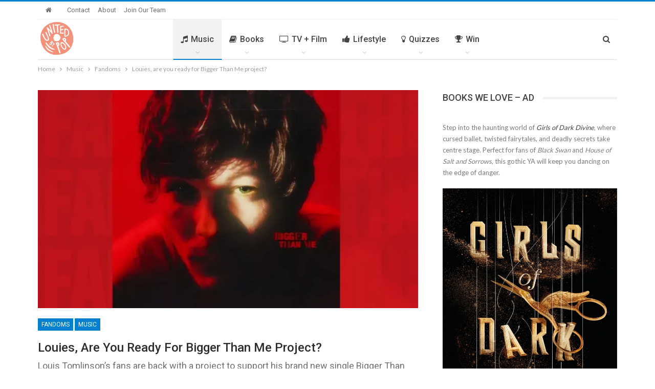

--- FILE ---
content_type: text/html; charset=UTF-8
request_url: https://www.unitedbypop.com/music/fandoms/louis-tomlinson-bigger-than-me-project/
body_size: 39420
content:
	<!DOCTYPE html>
		<!--[if IE 8]>
	<html class="ie ie8" lang="en-US"> <![endif]-->
	<!--[if IE 9]>
	<html class="ie ie9" lang="en-US"> <![endif]-->
	<!--[if gt IE 9]><!-->
<html lang="en-US"> <!--<![endif]-->
	<head>
		<!-- Google Tag Manager -->
<script>(function(w,d,s,l,i){w[l]=w[l]||[];w[l].push({'gtm.start':
new Date().getTime(),event:'gtm.js'});var f=d.getElementsByTagName(s)[0],
j=d.createElement(s),dl=l!='dataLayer'?'&l='+l:'';j.async=true;j.src=
'https://www.googletagmanager.com/gtm.js?id='+i+dl;f.parentNode.insertBefore(j,f);
})(window,document,'script','dataLayer','GTM-5PJZJD5');</script>
<!-- End Google Tag Manager -->		<meta charset="UTF-8">
		<meta http-equiv="X-UA-Compatible" content="IE=edge">
		<meta name="viewport" content="width=device-width, initial-scale=1.0">
		<link rel="pingback" href="https://www.unitedbypop.com/xmlrpc.php"/>

		<meta name='robots' content='index, follow, max-image-preview:large, max-snippet:-1, max-video-preview:-1' />

	<!-- This site is optimized with the Yoast SEO plugin v25.6 - https://yoast.com/wordpress/plugins/seo/ -->
	<title>Louies, are you ready for Bigger Than Me project? - United By Pop</title>
	<meta name="description" content="Louis Tomlinson’s fans are back with a project to support his brand new single &#039;Bigger Than Me&#039; in different ways." />
	<link rel="canonical" href="https://www.unitedbypop.com/music/fandoms/louis-tomlinson-bigger-than-me-project/" />
	<meta property="og:locale" content="en_US" />
	<meta property="og:type" content="article" />
	<meta property="og:title" content="Louies, are you ready for Bigger Than Me project? - United By Pop" />
	<meta property="og:description" content="Louis Tomlinson’s fans are back with a project to support his brand new single &#039;Bigger Than Me&#039; in different ways." />
	<meta property="og:url" content="https://www.unitedbypop.com/music/fandoms/louis-tomlinson-bigger-than-me-project/" />
	<meta property="og:site_name" content="United By Pop" />
	<meta property="article:publisher" content="https://www.facebook.com/unitedbypop" />
	<meta property="article:published_time" content="2022-09-15T20:22:08+00:00" />
	<meta property="og:image" content="https://www.unitedbypop.com/wp-content/uploads/2022/09/Louis-Tomlinson-Bigger-Than-Me-1.jpg" />
	<meta property="og:image:width" content="750" />
	<meta property="og:image:height" content="450" />
	<meta property="og:image:type" content="image/jpeg" />
	<meta name="author" content="Gabriella E." />
	<meta name="twitter:card" content="summary_large_image" />
	<meta name="twitter:creator" content="@unitedbypop" />
	<meta name="twitter:site" content="@unitedbypop" />
	<meta name="twitter:label1" content="Written by" />
	<meta name="twitter:data1" content="Gabriella E." />
	<meta name="twitter:label2" content="Est. reading time" />
	<meta name="twitter:data2" content="2 minutes" />
	<script type="application/ld+json" class="yoast-schema-graph">{"@context":"https://schema.org","@graph":[{"@type":"Article","@id":"https://www.unitedbypop.com/music/fandoms/louis-tomlinson-bigger-than-me-project/#article","isPartOf":{"@id":"https://www.unitedbypop.com/music/fandoms/louis-tomlinson-bigger-than-me-project/"},"author":{"name":"Gabriella E.","@id":"https://www.unitedbypop.com/#/schema/person/e4909487ca5f24ac9659c240824b5c35"},"headline":"Louies, are you ready for Bigger Than Me project?","datePublished":"2022-09-15T20:22:08+00:00","mainEntityOfPage":{"@id":"https://www.unitedbypop.com/music/fandoms/louis-tomlinson-bigger-than-me-project/"},"wordCount":344,"commentCount":1,"publisher":{"@id":"https://www.unitedbypop.com/#organization"},"image":{"@id":"https://www.unitedbypop.com/music/fandoms/louis-tomlinson-bigger-than-me-project/#primaryimage"},"thumbnailUrl":"https://i0.wp.com/www.unitedbypop.com/wp-content/uploads/2022/09/Louis-Tomlinson-Bigger-Than-Me-1.jpg?fit=750%2C450&ssl=1","keywords":["louis tomlinson"],"articleSection":["Fandoms","Music"],"inLanguage":"en-US","potentialAction":[{"@type":"CommentAction","name":"Comment","target":["https://www.unitedbypop.com/music/fandoms/louis-tomlinson-bigger-than-me-project/#respond"]}]},{"@type":"WebPage","@id":"https://www.unitedbypop.com/music/fandoms/louis-tomlinson-bigger-than-me-project/","url":"https://www.unitedbypop.com/music/fandoms/louis-tomlinson-bigger-than-me-project/","name":"Louies, are you ready for Bigger Than Me project? - United By Pop","isPartOf":{"@id":"https://www.unitedbypop.com/#website"},"primaryImageOfPage":{"@id":"https://www.unitedbypop.com/music/fandoms/louis-tomlinson-bigger-than-me-project/#primaryimage"},"image":{"@id":"https://www.unitedbypop.com/music/fandoms/louis-tomlinson-bigger-than-me-project/#primaryimage"},"thumbnailUrl":"https://i0.wp.com/www.unitedbypop.com/wp-content/uploads/2022/09/Louis-Tomlinson-Bigger-Than-Me-1.jpg?fit=750%2C450&ssl=1","datePublished":"2022-09-15T20:22:08+00:00","description":"Louis Tomlinson’s fans are back with a project to support his brand new single 'Bigger Than Me' in different ways.","breadcrumb":{"@id":"https://www.unitedbypop.com/music/fandoms/louis-tomlinson-bigger-than-me-project/#breadcrumb"},"inLanguage":"en-US","potentialAction":[{"@type":"ReadAction","target":["https://www.unitedbypop.com/music/fandoms/louis-tomlinson-bigger-than-me-project/"]}]},{"@type":"ImageObject","inLanguage":"en-US","@id":"https://www.unitedbypop.com/music/fandoms/louis-tomlinson-bigger-than-me-project/#primaryimage","url":"https://i0.wp.com/www.unitedbypop.com/wp-content/uploads/2022/09/Louis-Tomlinson-Bigger-Than-Me-1.jpg?fit=750%2C450&ssl=1","contentUrl":"https://i0.wp.com/www.unitedbypop.com/wp-content/uploads/2022/09/Louis-Tomlinson-Bigger-Than-Me-1.jpg?fit=750%2C450&ssl=1","width":750,"height":450,"caption":"Louis Tomlinson Bigger Than Me cover"},{"@type":"BreadcrumbList","@id":"https://www.unitedbypop.com/music/fandoms/louis-tomlinson-bigger-than-me-project/#breadcrumb","itemListElement":[{"@type":"ListItem","position":1,"name":"Home","item":"https://www.unitedbypop.com/"},{"@type":"ListItem","position":2,"name":"Louies, are you ready for Bigger Than Me project?"}]},{"@type":"WebSite","@id":"https://www.unitedbypop.com/#website","url":"https://www.unitedbypop.com/","name":"United By Pop","description":"United Kingdom. United States. United By Pop.","publisher":{"@id":"https://www.unitedbypop.com/#organization"},"potentialAction":[{"@type":"SearchAction","target":{"@type":"EntryPoint","urlTemplate":"https://www.unitedbypop.com/?s={search_term_string}"},"query-input":{"@type":"PropertyValueSpecification","valueRequired":true,"valueName":"search_term_string"}}],"inLanguage":"en-US"},{"@type":"Organization","@id":"https://www.unitedbypop.com/#organization","name":"United By Pop","url":"https://www.unitedbypop.com/","logo":{"@type":"ImageObject","inLanguage":"en-US","@id":"https://www.unitedbypop.com/#/schema/logo/image/","url":"https://i1.wp.com/www.unitedbypop.com/wp-content/uploads/2020/05/UBP_LOGO170.png?fit=170%2C170&ssl=1","contentUrl":"https://i1.wp.com/www.unitedbypop.com/wp-content/uploads/2020/05/UBP_LOGO170.png?fit=170%2C170&ssl=1","width":170,"height":170,"caption":"United By Pop"},"image":{"@id":"https://www.unitedbypop.com/#/schema/logo/image/"},"sameAs":["https://www.facebook.com/unitedbypop","https://x.com/unitedbypop","https://www.instagram.com/unitedbypop","https://www.linkedin.com/company/united-by-pop","https://www.pinterest.com/unitedbypop","https://www.youtube.com/unitedbypop"]},{"@type":"Person","@id":"https://www.unitedbypop.com/#/schema/person/e4909487ca5f24ac9659c240824b5c35","name":"Gabriella E.","image":{"@type":"ImageObject","inLanguage":"en-US","@id":"https://www.unitedbypop.com/#/schema/person/image/","url":"https://secure.gravatar.com/avatar/cf78924c6e4c8bce79f3245381690ebe?s=96&d=mm&r=g","contentUrl":"https://secure.gravatar.com/avatar/cf78924c6e4c8bce79f3245381690ebe?s=96&d=mm&r=g","caption":"Gabriella E."},"description":"Gabriella is an Italian girl who believes in the power of music, especially when it's by One Direction or any of their members. She spends her life reading, binge-watching tv shows and obsessing over Harry Styles and Louis Tomlinson.","url":"https://www.unitedbypop.com/author/gabriella/"}]}</script>
	<!-- / Yoast SEO plugin. -->


<link href="https://c0.wp.com" rel="preconnect"><link href="https://www.googletagmanager.com" rel="preconnect"><link href="https://ads.blogherads.com" rel="preconnect"><link href="https://s0.wp.com" rel="preconnect"><link href="https://s1.wp.com" rel="preconnect"><link href="https://i0.wp.com" rel="preconnect"><link href="https://i2.wp.com" rel="preconnect"><link href="https://www.google-analytics.com" rel="preconnect"><link href="https://widgets.wp.com" rel="preconnect"><link href="https://pixel.wp.com" rel="preconnect"><link href="https://i1.wp.com" rel="preconnect"><link href="https://cdn.adsafeprotected.com" rel="preconnect"><link href="https://js-sec.indexww.com" rel="preconnect"><link href="https://tagan.adlightning.com" rel="preconnect"><link href="https://ads.shemedia.com" rel="preconnect"><link href="https://securepubads.g.doubleclick.net" rel="preconnect"><link href="https://sb.scorecardresearch.com" rel="preconnect"><link href="https://as-sec.casalemedia.com" rel="preconnect"><link href="https://ats.rlcdn.com" rel="preconnect"><link href="https://c.amazon-adsystem.com" rel="preconnect"><link href="https://hb.undertone.com" rel="preconnect"><link href="https://ib.adnxs.com" rel="preconnect"><link href="https://c2shb.ssp.yahoo.com" rel="preconnect"><link href="https://prebid.a-mo.net" rel="preconnect"><link href="https://grid.bidswitch.net" rel="preconnect"><link href="https://tlx.3lift.com" rel="preconnect"><link href="https://fastlane.rubiconproject.com" rel="preconnect"><link href="https://htlb.casalemedia.com" rel="preconnect"><link href="https://g2.gumgum.com" rel="preconnect"><link href="https://ap.lijit.com" rel="preconnect"><link href="https://pixel.adsafeprotected.com" rel="preconnect"><link href="https://s.amazon-adsystem.com" rel="preconnect"><link href="https://adservice.google.co.in" rel="preconnect"><link href="https://adservice.google.com" rel="preconnect"><link href="https://pagead2.googlesyndication.com" rel="preconnect"><link href="https://3fa4a7770f50f8ccaf6533f238404ba9.safeframe.googlesyndication.com" rel="preconnect"><link href="https://tpc.googlesyndication.com" rel="preconnect"><link href="https://www.google.com" rel="preconnect"><link href="https://static.criteo.net" rel="preconnect"><link href="https://pghub.io" rel="preconnect"><link href="https://pandg.tapad.com" rel="preconnect"><link href="https://eus.rubiconproject.com" rel="preconnect"><link href="https://acdn.adnxs.com" rel="preconnect"><link href="https://cdn.undertone.com" rel="preconnect"><link href="https://sync.mathtag.com" rel="preconnect"><link href="https://eb2.3lift.com" rel="preconnect"><link href="https://x.bidswitch.net" rel="preconnect"><link rel="alternate" type="application/rss+xml" title="United By Pop &raquo; Feed" href="https://www.unitedbypop.com/feed/" />
<link rel="alternate" type="application/rss+xml" title="United By Pop &raquo; Comments Feed" href="https://www.unitedbypop.com/comments/feed/" />
<link rel="alternate" type="application/rss+xml" title="United By Pop &raquo; Louies, are you ready for Bigger Than Me project? Comments Feed" href="https://www.unitedbypop.com/music/fandoms/louis-tomlinson-bigger-than-me-project/feed/" />
<script type="text/javascript">
/* <![CDATA[ */
window._wpemojiSettings = {"baseUrl":"https:\/\/s.w.org\/images\/core\/emoji\/15.0.3\/72x72\/","ext":".png","svgUrl":"https:\/\/s.w.org\/images\/core\/emoji\/15.0.3\/svg\/","svgExt":".svg","source":{"concatemoji":"https:\/\/www.unitedbypop.com\/wp-includes\/js\/wp-emoji-release.min.js?ver=6.6.4"}};
/*! This file is auto-generated */
!function(i,n){var o,s,e;function c(e){try{var t={supportTests:e,timestamp:(new Date).valueOf()};sessionStorage.setItem(o,JSON.stringify(t))}catch(e){}}function p(e,t,n){e.clearRect(0,0,e.canvas.width,e.canvas.height),e.fillText(t,0,0);var t=new Uint32Array(e.getImageData(0,0,e.canvas.width,e.canvas.height).data),r=(e.clearRect(0,0,e.canvas.width,e.canvas.height),e.fillText(n,0,0),new Uint32Array(e.getImageData(0,0,e.canvas.width,e.canvas.height).data));return t.every(function(e,t){return e===r[t]})}function u(e,t,n){switch(t){case"flag":return n(e,"\ud83c\udff3\ufe0f\u200d\u26a7\ufe0f","\ud83c\udff3\ufe0f\u200b\u26a7\ufe0f")?!1:!n(e,"\ud83c\uddfa\ud83c\uddf3","\ud83c\uddfa\u200b\ud83c\uddf3")&&!n(e,"\ud83c\udff4\udb40\udc67\udb40\udc62\udb40\udc65\udb40\udc6e\udb40\udc67\udb40\udc7f","\ud83c\udff4\u200b\udb40\udc67\u200b\udb40\udc62\u200b\udb40\udc65\u200b\udb40\udc6e\u200b\udb40\udc67\u200b\udb40\udc7f");case"emoji":return!n(e,"\ud83d\udc26\u200d\u2b1b","\ud83d\udc26\u200b\u2b1b")}return!1}function f(e,t,n){var r="undefined"!=typeof WorkerGlobalScope&&self instanceof WorkerGlobalScope?new OffscreenCanvas(300,150):i.createElement("canvas"),a=r.getContext("2d",{willReadFrequently:!0}),o=(a.textBaseline="top",a.font="600 32px Arial",{});return e.forEach(function(e){o[e]=t(a,e,n)}),o}function t(e){var t=i.createElement("script");t.src=e,t.defer=!0,i.head.appendChild(t)}"undefined"!=typeof Promise&&(o="wpEmojiSettingsSupports",s=["flag","emoji"],n.supports={everything:!0,everythingExceptFlag:!0},e=new Promise(function(e){i.addEventListener("DOMContentLoaded",e,{once:!0})}),new Promise(function(t){var n=function(){try{var e=JSON.parse(sessionStorage.getItem(o));if("object"==typeof e&&"number"==typeof e.timestamp&&(new Date).valueOf()<e.timestamp+604800&&"object"==typeof e.supportTests)return e.supportTests}catch(e){}return null}();if(!n){if("undefined"!=typeof Worker&&"undefined"!=typeof OffscreenCanvas&&"undefined"!=typeof URL&&URL.createObjectURL&&"undefined"!=typeof Blob)try{var e="postMessage("+f.toString()+"("+[JSON.stringify(s),u.toString(),p.toString()].join(",")+"));",r=new Blob([e],{type:"text/javascript"}),a=new Worker(URL.createObjectURL(r),{name:"wpTestEmojiSupports"});return void(a.onmessage=function(e){c(n=e.data),a.terminate(),t(n)})}catch(e){}c(n=f(s,u,p))}t(n)}).then(function(e){for(var t in e)n.supports[t]=e[t],n.supports.everything=n.supports.everything&&n.supports[t],"flag"!==t&&(n.supports.everythingExceptFlag=n.supports.everythingExceptFlag&&n.supports[t]);n.supports.everythingExceptFlag=n.supports.everythingExceptFlag&&!n.supports.flag,n.DOMReady=!1,n.readyCallback=function(){n.DOMReady=!0}}).then(function(){return e}).then(function(){var e;n.supports.everything||(n.readyCallback(),(e=n.source||{}).concatemoji?t(e.concatemoji):e.wpemoji&&e.twemoji&&(t(e.twemoji),t(e.wpemoji)))}))}((window,document),window._wpemojiSettings);
/* ]]> */
</script>
<link rel='stylesheet' id='flick-css' href='https://www.unitedbypop.com/wp-content/plugins/mailchimp/assets/css/flick/flick.css?ver=1.6.2' type='text/css' media='all' />
<link rel='stylesheet' id='mailchimp_sf_main_css-css' href='https://www.unitedbypop.com/?mcsf_action=main_css&#038;ver=1.6.2' type='text/css' media='all' />
<style id='wp-emoji-styles-inline-css' type='text/css'>

	img.wp-smiley, img.emoji {
		display: inline !important;
		border: none !important;
		box-shadow: none !important;
		height: 1em !important;
		width: 1em !important;
		margin: 0 0.07em !important;
		vertical-align: -0.1em !important;
		background: none !important;
		padding: 0 !important;
	}
</style>
<link rel='stylesheet' id='wp-block-library-css' href='https://c0.wp.com/c/6.6.4/wp-includes/css/dist/block-library/style.min.css' type='text/css' media='all' />
<style id='affiliatex-buttons-style-inline-css' type='text/css'>
.affx-btn-wrapper .affx-btn-inner{display:flex}.affx-btn-wrapper .affx-btn-inner .affiliatex-button{align-items:center;cursor:pointer;display:flex;justify-content:center}.affx-btn-wrapper .affx-btn-inner .affiliatex-button svg{align-items:center;display:flex;margin:0 2px}.affx-btn-wrapper .affx-btn-inner .affiliatex-button.icon-left .button-icon{padding-right:10px;width:unset}.affx-btn-wrapper .affx-btn-inner .affiliatex-button.icon-right .button-icon{padding-left:10px}.affx-btn-wrapper .affx-btn-inner .affiliatex-button.left-price-tag,.affx-btn-wrapper .affx-btn-inner .affiliatex-button.right-price-tag{display:inline-flex;padding:2px}.affx-btn-wrapper .affx-btn-inner .affiliatex-button.left-price-tag .affiliatex-btn,.affx-btn-wrapper .affx-btn-inner .affiliatex-button.left-price-tag .btn-label,.affx-btn-wrapper .affx-btn-inner .affiliatex-button.right-price-tag .affiliatex-btn,.affx-btn-wrapper .affx-btn-inner .affiliatex-button.right-price-tag .btn-label{flex:1;padding:8px 15px;text-align:center}.affx-btn-wrapper .affx-btn-inner .affiliatex-button.left-price-tag .price-tag,.affx-btn-wrapper .affx-btn-inner .affiliatex-button.right-price-tag .price-tag{background:#fff;color:#2670ff;position:relative;z-index:1}.affx-btn-wrapper .affx-btn-inner .affiliatex-button.left-price-tag .price-tag:before,.affx-btn-wrapper .affx-btn-inner .affiliatex-button.right-price-tag .price-tag:before{background:#fff;bottom:0;content:"";height:31.25px;position:absolute;top:7px;width:31.25px;z-index:-1}.affx-btn-wrapper .affx-btn-inner .affiliatex-button.left-price-tag.icon-left .button-icon,.affx-btn-wrapper .affx-btn-inner .affiliatex-button.right-price-tag.icon-left .button-icon{order:1}.affx-btn-wrapper .affx-btn-inner .affiliatex-button.left-price-tag.icon-right .button-icon,.affx-btn-wrapper .affx-btn-inner .affiliatex-button.right-price-tag.icon-right .button-icon{order:4}.affx-btn-wrapper .affx-btn-inner .affiliatex-button.right-price-tag .affiliatex-btn,.affx-btn-wrapper .affx-btn-inner .affiliatex-button.right-price-tag .btn-label{order:2}.affx-btn-wrapper .affx-btn-inner .affiliatex-button.right-price-tag .price-tag{border-bottom-right-radius:var(--border-bottom-right-radius);border-top-right-radius:var(--border-top-right-radius);margin-left:22px;order:3;padding:8px 8px 8px 0}.affx-btn-wrapper .affx-btn-inner .affiliatex-button.right-price-tag .price-tag:before{border-bottom-left-radius:4px;right:100%;transform:translateX(50%) rotate(45deg)}.affx-btn-wrapper .affx-btn-inner .affiliatex-button.left-price-tag .affiliatex-btn,.affx-btn-wrapper .affx-btn-inner .affiliatex-button.left-price-tag .btn-label{order:3}.affx-btn-wrapper .affx-btn-inner .affiliatex-button.left-price-tag .price-tag{border-bottom-left-radius:var(--border-bottom-left-radius);border-top-left-radius:var(--border-top-left-radius);margin-right:22px;order:2;padding:8px 0 8px 8px}.affx-btn-wrapper .affx-btn-inner .affiliatex-button.left-price-tag .price-tag:before{border-top-right-radius:4px;left:100%;transform:translateX(-50%) rotate(45deg)}.affx-btn-wrapper .affx-btn-inner .btn-is-small{min-width:80px;padding:5px 10px}.affx-btn-wrapper .affx-btn-inner .btn-is-small.btn-is-fixed{width:80px}.affx-btn-wrapper .affx-btn-inner .btn-is-medium{min-width:100px;padding:10px 20px}.affx-btn-wrapper .affx-btn-inner .btn-is-medium.btn-is-fixed{width:100px}.affx-btn-wrapper .affx-btn-inner .btn-is-large{min-width:140px;padding:15px 30px}.affx-btn-wrapper .affx-btn-inner .btn-is-large.btn-is-fixed{width:140px}.affx-btn-wrapper .affx-btn-inner .btn-is-xlarge{min-width:200px;padding:20px 40px}.affx-btn-wrapper .affx-btn-inner .btn-is-xlarge.btn-is-fixed{width:200px}.affx-btn-wrapper .affx-btn-inner .btn-is-flex-large,.affx-btn-wrapper .affx-btn-inner .btn-is-flex-medium,.affx-btn-wrapper .affx-btn-inner .btn-is-flex-small,.affx-btn-wrapper .affx-btn-inner .btn-is-flex-xlarge{width:auto!important}.affx-btn-wrapper .affx-btn-inner .btn-is-fullw{width:100%!important}

</style>
<style id='affiliatex-cta-style-inline-css' type='text/css'>
.affblk-cta-wrapper.wp-block-affiliatex-cta>div{align-items:center;display:flex;flex-wrap:nowrap;-ms-flex-wrap:nowrap;overflow:hidden;position:relative;width:100%}.affblk-cta-wrapper.wp-block-affiliatex-cta .content-wrapper{position:relative;width:100%}.affblk-cta-wrapper.wp-block-affiliatex-cta .affliatex-cta-content,.affblk-cta-wrapper.wp-block-affiliatex-cta .affliatex-cta-content:last-child,.affblk-cta-wrapper.wp-block-affiliatex-cta .affliatex-cta-title{margin:0 0 30px;width:100%;z-index:2}.affblk-cta-wrapper.wp-block-affiliatex-cta .affx-btn-wrapper{z-index:2}.affblk-cta-wrapper.wp-block-affiliatex-cta [data-rich-text-placeholder]:after{opacity:1}.affblk-cta-wrapper.wp-block-affiliatex-cta [data-type="affiliatex/buttons"]{margin:0}.affblk-cta-wrapper.wp-block-affiliatex-cta .button-wrapper{display:flex;flex-wrap:wrap;width:100%}.affblk-cta-wrapper.wp-block-affiliatex-cta .button-wrapper .block-editor-block-list__layout{display:flex;flex-wrap:wrap;justify-content:center;width:100%}.affblk-cta-wrapper.wp-block-affiliatex-cta .button-wrapper .affx-btn-wrapper{padding:0 10px}.affblk-cta-wrapper.wp-block-affiliatex-cta .layout-type-2{align-items:normal}.affblk-cta-wrapper.wp-block-affiliatex-cta .layout-type-2 .content-wrapper{flex:0 1 50%}.affblk-cta-wrapper.wp-block-affiliatex-cta .layout-type-2 .image-wrapper{align-items:flex-end;background-repeat:no-repeat;background-size:cover;display:flex;flex:0 0 50%;justify-content:flex-end}.affblk-cta-wrapper.wp-block-affiliatex-cta .layout-type-2 .image-wrapper .affx-amazon-button{margin:10px}.affblk-cta-wrapper.wp-block-affiliatex-cta .layout-type-2.col-reverse{flex-direction:row-reverse}.affblk-cta-wrapper.wp-block-affiliatex-cta .layout-type-2.left .content-wrapper,.affblk-cta-wrapper.wp-block-affiliatex-cta .layout-type-2.right .content-wrapper{display:block}.affblk-cta-wrapper.wp-block-affiliatex-cta .layout-type-2.img-opacity:before{display:none}.affblk-cta-wrapper.wp-block-affiliatex-cta .left .content-wrapper{align-items:center;display:flex;flex-wrap:nowrap;-ms-flex-wrap:wrap;position:relative;width:100%}.affblk-cta-wrapper.wp-block-affiliatex-cta .left .content-wrapper .content-wrap{min-width:60%}.affblk-cta-wrapper.wp-block-affiliatex-cta .left .content-wrapper .button-wrapper{padding-left:20px}.affblk-cta-wrapper.wp-block-affiliatex-cta .left .content-wrapper .button-wrapper .block-editor-block-list__layout .affx-btn-wrapper:last-child{margin-right:20px}.affblk-cta-wrapper.wp-block-affiliatex-cta .left .content-wrapper .button-wrapper .affx-btn-wrapper{margin-left:0;margin-right:20px}.affblk-cta-wrapper.wp-block-affiliatex-cta .left .content-wrapper .button-wrapper .affx-btn-wrapper:last-child{margin:0}.affblk-cta-wrapper.wp-block-affiliatex-cta .right .content-wrapper{align-items:center;display:flex;flex-direction:row-reverse;flex-wrap:nowrap;-ms-flex-wrap:wrap;position:relative;width:100%}.affblk-cta-wrapper.wp-block-affiliatex-cta .right .content-wrapper .content-wrap{min-width:60%}.affblk-cta-wrapper.wp-block-affiliatex-cta .right .content-wrapper .button-wrapper{padding-right:20px}.affblk-cta-wrapper.wp-block-affiliatex-cta .right .content-wrapper .button-wrapper .block-editor-block-list__layout .affx-btn-wrapper:last-child{margin-right:20px}.affblk-cta-wrapper.wp-block-affiliatex-cta .right .content-wrapper .button-wrapper .affx-btn-wrapper{margin-left:0;margin-right:20px}.affblk-cta-wrapper.wp-block-affiliatex-cta .right .content-wrapper .button-wrapper .affx-btn-wrapper:last-child{margin:0}.affblk-cta-wrapper .img-opacity{position:relative}.affblk-cta-wrapper .img-opacity:before{background-color:#000;bottom:0;content:"";left:0;position:absolute;right:0;top:0;z-index:1}.affblk-cta-wrapper .img-opacity .content-wrapper{position:relative;width:100%;z-index:2}@media only screen and (max-width:767px){.affblk-cta-wrapper.wp-block-affiliatex-cta .content-wrapper{min-width:58%}.affblk-cta-wrapper.wp-block-affiliatex-cta .affx-btn-wrapper .affx-btn-inner{display:block;width:100%}.affblk-cta-wrapper.wp-block-affiliatex-cta .button-wrapper{display:flex;flex-wrap:wrap}.affblk-cta-wrapper.wp-block-affiliatex-cta .button-wrapper .affx-btn-wrapper .affx-btn-inner{display:block;width:100%}.affblk-cta-wrapper.wp-block-affiliatex-cta .layout-type-2{flex-wrap:wrap}.affblk-cta-wrapper.wp-block-affiliatex-cta .layout-type-2 .content-wrapper{flex:0 0 100%;order:2}.affblk-cta-wrapper.wp-block-affiliatex-cta .layout-type-2 .image-wrapper{flex:0 0 100%;height:400px;order:1}.affblk-cta-wrapper.wp-block-affiliatex-cta .layout-type-2.col-reverse .content-wrapper{order:2}.affblk-cta-wrapper.wp-block-affiliatex-cta .layout-type-2.col-reverse .image-wrapper{order:1}.affblk-cta-wrapper.wp-block-affiliatex-cta .left .content-wrapper{flex-wrap:wrap}.affblk-cta-wrapper.wp-block-affiliatex-cta .left .content-wrapper .content-wrap{min-width:100%}.affblk-cta-wrapper.wp-block-affiliatex-cta .left .content-wrapper .button-wrapper .affx-btn-wrapper{margin:0}.affblk-cta-wrapper.wp-block-affiliatex-cta .right .content-wrapper{flex-wrap:wrap}.affblk-cta-wrapper.wp-block-affiliatex-cta .right .content-wrapper .content-wrap{min-width:100%;order:1}.affblk-cta-wrapper.wp-block-affiliatex-cta .right .content-wrapper .button-wrapper{order:2}.affblk-cta-wrapper.wp-block-affiliatex-cta .right .content-wrapper .button-wrapper .affx-btn-wrapper{margin:0}}

</style>
<style id='affiliatex-notice-style-inline-css' type='text/css'>
.affx-notice-wrapper .affx-notice-inner-wrapper{overflow:hidden}.affx-notice-wrapper .affx-notice-inner-wrapper .affiliatex-notice-title{align-items:center;margin:0;width:100%}.affx-notice-wrapper .affx-notice-inner-wrapper .affiliatex-notice-content ol,.affx-notice-wrapper .affx-notice-inner-wrapper .affiliatex-notice-content ul{list-style-position:inside;margin:0;padding:0}.affx-notice-wrapper .affx-notice-inner-wrapper .affiliatex-notice-content ol li,.affx-notice-wrapper .affx-notice-inner-wrapper .affiliatex-notice-content ul li{display:flex;flex-wrap:nowrap;margin-bottom:10px}.affx-notice-wrapper .affx-notice-inner-wrapper .affiliatex-notice-content ol li:before,.affx-notice-wrapper .affx-notice-inner-wrapper .affiliatex-notice-content ul li:before{margin-right:10px;margin-top:2px}.affx-notice-wrapper .affx-notice-inner-wrapper .affiliatex-notice-content ol li:last-child,.affx-notice-wrapper .affx-notice-inner-wrapper .affiliatex-notice-content ul li:last-child{margin-bottom:0}.affx-notice-wrapper .affx-notice-inner-wrapper .affiliatex-notice-content p{margin:0}.affx-notice-wrapper .affx-notice-inner-wrapper .affiliatex-notice-content ul.bullet li{display:list-item;list-style:disc inside;position:relative}.affx-notice-wrapper .affx-notice-inner-wrapper .affiliatex-notice-content ol{counter-reset:order-list}.affx-notice-wrapper .affx-notice-inner-wrapper .affiliatex-notice-content ol li{counter-increment:order-list}.affx-notice-wrapper .affx-notice-inner-wrapper .affiliatex-notice-content ol li:before{align-items:center;border:1px solid;border-radius:50%;content:counter(order-list);display:inline-flex;font-family:inherit;font-weight:inherit;justify-content:center;min-height:30px;min-width:30px}.affx-notice-wrapper .affx-notice-inner-wrapper.layout-type-1 .affiliatex-notice-content ol{counter-reset:number}.affx-notice-wrapper .affx-notice-inner-wrapper.layout-type-1 .affiliatex-notice-content ol li{list-style-type:none;position:relative}.affx-notice-wrapper .affx-notice-inner-wrapper.layout-type-1 .affiliatex-notice-content ol li:before{align-items:center;align-self:flex-start;border:2px solid;border-radius:100%;content:counter(number);counter-increment:number;display:inline-flex!important;font-weight:400;justify-content:center;left:0;line-height:1;margin-right:10px;margin-top:2px;min-height:1.53em;min-width:1.53em;text-align:center}.affx-notice-wrapper .affx-notice-inner-wrapper.layout-type-2 .affiliatex-notice-title{display:block}.affx-notice-wrapper .affx-notice-inner-wrapper.layout-type-2 .affiliatex-notice-title:before{display:block;margin:0 0 10px}.affx-notice-wrapper .affx-notice-inner-wrapper.layout-type-3{display:flex;flex-wrap:nowrap;width:100%}.affx-notice-wrapper .affx-notice-inner-wrapper.layout-type-3 .affx-notice-inner{width:100%}.affx-notice-wrapper .affx-notice-inner-wrapper.layout-type-3 .affiliatex-notice-title:before{display:none}.affx-notice-wrapper .affx-notice-inner-wrapper.layout-type-3 .affiliatex-notice-icon{line-height:1.3}.affx-notice-wrapper .affx-notice-inner-wrapper.layout-type-3 .affiliatex-notice-icon:before{margin-right:15px}.affx-notice-wrapper .affx-notice-inner-wrapper.layout-type-3.border-none{border-width:0!important}.affx-notice-wrapper .affx-notice-inner-wrapper.layout-type-3.border-top{border-bottom-width:0!important;border-left-width:0!important;border-right-width:0!important}.affx-notice-wrapper .affx-notice-inner-wrapper.layout-type-3.border-bottom{border-left-width:0!important;border-right-width:0!important;border-top-width:0!important}.affx-notice-wrapper .affx-notice-inner-wrapper.layout-type-3.border-left{border-bottom-width:0!important;border-right-width:0!important;border-top-width:0!important}.affx-notice-wrapper .affx-notice-inner-wrapper.layout-type-3.border-right{border-bottom-width:0!important;border-left-width:0!important;border-top-width:0!important}.affx-notice-wrapper .affiliatex-title{display:inline-block}

</style>
<link rel='stylesheet' id='affiliatex-product-comparison-style-css' href='https://www.unitedbypop.com/wp-content/plugins/affiliatex/build/blocks/product-comparison/style-index.css?ver=6.6.4' type='text/css' media='all' />
<link rel='stylesheet' id='affiliatex-product-table-style-css' href='https://www.unitedbypop.com/wp-content/plugins/affiliatex/build/blocks/product-table/style-index.css?ver=6.6.4' type='text/css' media='all' />
<link rel='stylesheet' id='affiliatex-pros-and-cons-style-css' href='https://www.unitedbypop.com/wp-content/plugins/affiliatex/build/blocks/pros-and-cons/style-index.css?ver=6.6.4' type='text/css' media='all' />
<link rel='stylesheet' id='affiliatex-single-product-style-css' href='https://www.unitedbypop.com/wp-content/plugins/affiliatex/build/blocks/single-product/style-index.css?ver=6.6.4' type='text/css' media='all' />
<style id='affiliatex-specifications-style-inline-css' type='text/css'>
.affx-specification-block-container .affx-specification-table{border-collapse:collapse;margin:0;width:100%}.affx-specification-block-container .affx-specification-table td,.affx-specification-block-container .affx-specification-table th{border:none;border-bottom:1px solid #e6ecf7;line-height:1.5;padding:16px 0;text-align:left}.affx-specification-block-container .affx-specification-table th{font-size:20px}.affx-specification-block-container .affx-specification-table td{font-size:18px}.affx-specification-block-container .affx-specification-table .affx-spec-value{color:#69758f}.affx-specification-block-container .affx-specification-table.layout-2 td,.affx-specification-block-container .affx-specification-table.layout-2 th{border:1px solid #e6ecf7;padding:16px 24px}.affx-specification-block-container .affx-specification-table.layout-2 .affx-spec-label{background:#f5f7fa;text-align:right}.affx-specification-block-container .affx-specification-table.layout-3 td,.affx-specification-block-container .affx-specification-table.layout-3 th{border:none;padding:16px 24px}.affx-specification-block-container .affx-specification-table.layout-3 th{background:#e6ecf7}.affx-specification-block-container .affx-specification-table.layout-3 tbody tr:nth-child(2n) td{background:#f5f7fa}.affx-specification-block-container .affx-specification-remove-btn{border:1px solid #f13a3a;color:#f13a3a;display:inline-block}.affx-specification-block-container .affx-specification-remove-btn:hover{background:#f13a3a;color:#fff}.affx-add-specification-btn{display:block;width:100%}.affx-add-specification-btn:hover{background:var(--wp-admin-theme-color);color:#fff}.affx-add-specification-btn:hover svg path{fill:#fff}

</style>
<link rel='stylesheet' id='affiliatex-verdict-style-css' href='https://www.unitedbypop.com/wp-content/plugins/affiliatex/build/blocks/verdict/style-index.css?ver=6.6.4' type='text/css' media='all' />
<style id='affiliatex-versus-line-style-inline-css' type='text/css'>
.affx-product-versus-table .affx-versus-product{display:flex;flex-direction:column;height:100%}.affx-product-versus-table .affx-versus-product .affx-product-content{display:flex;flex:1;flex-direction:column;justify-content:space-between}.affx-versus-line-block-container{box-sizing:border-box}.affx-versus-line-block-container .affx-versus-table-wrap{box-sizing:border-box;max-width:100%;overflow:auto;width:100%}.affx-versus-line-block-container .affx-product-versus-table{border-collapse:collapse;margin:0!important;text-align:center;width:100%}.affx-versus-line-block-container .affx-product-versus-table td,.affx-versus-line-block-container .affx-product-versus-table th{border:none;font-size:18px;line-height:1.5;padding:16px 24px;text-align:center}.affx-versus-line-block-container .affx-product-versus-table td.row-appender,.affx-versus-line-block-container .affx-product-versus-table th.row-appender{padding:0!important}.affx-versus-line-block-container .affx-product-versus-table td .fa-check,.affx-versus-line-block-container .affx-product-versus-table td .fa-check-circle,.affx-versus-line-block-container .affx-product-versus-table th .fa-check,.affx-versus-line-block-container .affx-product-versus-table th .fa-check-circle{color:#24b644}.affx-versus-line-block-container .affx-product-versus-table td .fa-times,.affx-versus-line-block-container .affx-product-versus-table td .fa-times-circle,.affx-versus-line-block-container .affx-product-versus-table th .fa-times,.affx-versus-line-block-container .affx-product-versus-table th .fa-times-circle{color:#f13a3a}.affx-versus-line-block-container .affx-product-versus-table .affx-add-specification-btn{align-items:center;display:flex;justify-content:center}.affx-versus-line-block-container .affx-product-versus-table .affx-add-specification-btn:hover{color:#fff}.affx-versus-line-block-container .affx-product-versus-table tr{border:none}.affx-versus-line-block-container .affx-product-versus-table .data-label{font-weight:500;text-align:left}.affx-versus-line-block-container .affx-product-versus-table .data-info{display:block;font-size:16px;font-weight:400;line-height:1.5}.affx-versus-line-block-container .affx-product-versus-table .affx-vs-icon{align-items:center;background:#e6ecf7;border-radius:50%;display:inline-flex;font-size:18px;font-weight:500;height:48px;justify-content:center;width:48px}.affx-versus-line-block-container .affx-product-versus-table th .affx-vs-icon{font-size:20px;height:64px;width:64px}.affx-versus-line-block-container .affx-product-versus-table th{background:#f5f7fa}.affx-versus-line-block-container .affx-product-versus-table .data-label{width:30%}.affx-versus-line-block-container .affx-product-versus-table tbody tr:last-child td,.affx-versus-line-block-container .affx-product-versus-table.affx-product-versus-line tbody tr:nth-child(2n) td,.affx-versus-line-block-container .affx-product-versus-table.affx-product-versus-line tbody tr:nth-child(2n) th{background:none}.affx-versus-line-block-container .affx-product-versus-table.affx-product-versus-line tbody tr:nth-child(odd) td,.affx-versus-line-block-container .affx-product-versus-table.affx-product-versus-line tbody tr:nth-child(odd) th{background:#f5f7fa}.affx-versus-block-container .affx-versus-table-wrap{width:100%}

</style>
<style id='pdfemb-pdf-embedder-viewer-style-inline-css' type='text/css'>
.wp-block-pdfemb-pdf-embedder-viewer{max-width:none}

</style>
<link rel='stylesheet' id='mediaelement-css' href='https://c0.wp.com/c/6.6.4/wp-includes/js/mediaelement/mediaelementplayer-legacy.min.css' type='text/css' media='all' />
<link rel='stylesheet' id='wp-mediaelement-css' href='https://c0.wp.com/c/6.6.4/wp-includes/js/mediaelement/wp-mediaelement.min.css' type='text/css' media='all' />
<style id='jetpack-sharing-buttons-style-inline-css' type='text/css'>
.jetpack-sharing-buttons__services-list{display:flex;flex-direction:row;flex-wrap:wrap;gap:0;list-style-type:none;margin:5px;padding:0}.jetpack-sharing-buttons__services-list.has-small-icon-size{font-size:12px}.jetpack-sharing-buttons__services-list.has-normal-icon-size{font-size:16px}.jetpack-sharing-buttons__services-list.has-large-icon-size{font-size:24px}.jetpack-sharing-buttons__services-list.has-huge-icon-size{font-size:36px}@media print{.jetpack-sharing-buttons__services-list{display:none!important}}.editor-styles-wrapper .wp-block-jetpack-sharing-buttons{gap:0;padding-inline-start:0}ul.jetpack-sharing-buttons__services-list.has-background{padding:1.25em 2.375em}
</style>
<style id='classic-theme-styles-inline-css' type='text/css'>
/*! This file is auto-generated */
.wp-block-button__link{color:#fff;background-color:#32373c;border-radius:9999px;box-shadow:none;text-decoration:none;padding:calc(.667em + 2px) calc(1.333em + 2px);font-size:1.125em}.wp-block-file__button{background:#32373c;color:#fff;text-decoration:none}
</style>
<style id='global-styles-inline-css' type='text/css'>
:root{--wp--preset--aspect-ratio--square: 1;--wp--preset--aspect-ratio--4-3: 4/3;--wp--preset--aspect-ratio--3-4: 3/4;--wp--preset--aspect-ratio--3-2: 3/2;--wp--preset--aspect-ratio--2-3: 2/3;--wp--preset--aspect-ratio--16-9: 16/9;--wp--preset--aspect-ratio--9-16: 9/16;--wp--preset--color--black: #000000;--wp--preset--color--cyan-bluish-gray: #abb8c3;--wp--preset--color--white: #ffffff;--wp--preset--color--pale-pink: #f78da7;--wp--preset--color--vivid-red: #cf2e2e;--wp--preset--color--luminous-vivid-orange: #ff6900;--wp--preset--color--luminous-vivid-amber: #fcb900;--wp--preset--color--light-green-cyan: #7bdcb5;--wp--preset--color--vivid-green-cyan: #00d084;--wp--preset--color--pale-cyan-blue: #8ed1fc;--wp--preset--color--vivid-cyan-blue: #0693e3;--wp--preset--color--vivid-purple: #9b51e0;--wp--preset--gradient--vivid-cyan-blue-to-vivid-purple: linear-gradient(135deg,rgba(6,147,227,1) 0%,rgb(155,81,224) 100%);--wp--preset--gradient--light-green-cyan-to-vivid-green-cyan: linear-gradient(135deg,rgb(122,220,180) 0%,rgb(0,208,130) 100%);--wp--preset--gradient--luminous-vivid-amber-to-luminous-vivid-orange: linear-gradient(135deg,rgba(252,185,0,1) 0%,rgba(255,105,0,1) 100%);--wp--preset--gradient--luminous-vivid-orange-to-vivid-red: linear-gradient(135deg,rgba(255,105,0,1) 0%,rgb(207,46,46) 100%);--wp--preset--gradient--very-light-gray-to-cyan-bluish-gray: linear-gradient(135deg,rgb(238,238,238) 0%,rgb(169,184,195) 100%);--wp--preset--gradient--cool-to-warm-spectrum: linear-gradient(135deg,rgb(74,234,220) 0%,rgb(151,120,209) 20%,rgb(207,42,186) 40%,rgb(238,44,130) 60%,rgb(251,105,98) 80%,rgb(254,248,76) 100%);--wp--preset--gradient--blush-light-purple: linear-gradient(135deg,rgb(255,206,236) 0%,rgb(152,150,240) 100%);--wp--preset--gradient--blush-bordeaux: linear-gradient(135deg,rgb(254,205,165) 0%,rgb(254,45,45) 50%,rgb(107,0,62) 100%);--wp--preset--gradient--luminous-dusk: linear-gradient(135deg,rgb(255,203,112) 0%,rgb(199,81,192) 50%,rgb(65,88,208) 100%);--wp--preset--gradient--pale-ocean: linear-gradient(135deg,rgb(255,245,203) 0%,rgb(182,227,212) 50%,rgb(51,167,181) 100%);--wp--preset--gradient--electric-grass: linear-gradient(135deg,rgb(202,248,128) 0%,rgb(113,206,126) 100%);--wp--preset--gradient--midnight: linear-gradient(135deg,rgb(2,3,129) 0%,rgb(40,116,252) 100%);--wp--preset--font-size--small: 13px;--wp--preset--font-size--medium: 20px;--wp--preset--font-size--large: 36px;--wp--preset--font-size--x-large: 42px;--wp--preset--spacing--20: 0.44rem;--wp--preset--spacing--30: 0.67rem;--wp--preset--spacing--40: 1rem;--wp--preset--spacing--50: 1.5rem;--wp--preset--spacing--60: 2.25rem;--wp--preset--spacing--70: 3.38rem;--wp--preset--spacing--80: 5.06rem;--wp--preset--shadow--natural: 6px 6px 9px rgba(0, 0, 0, 0.2);--wp--preset--shadow--deep: 12px 12px 50px rgba(0, 0, 0, 0.4);--wp--preset--shadow--sharp: 6px 6px 0px rgba(0, 0, 0, 0.2);--wp--preset--shadow--outlined: 6px 6px 0px -3px rgba(255, 255, 255, 1), 6px 6px rgba(0, 0, 0, 1);--wp--preset--shadow--crisp: 6px 6px 0px rgba(0, 0, 0, 1);}:where(.is-layout-flex){gap: 0.5em;}:where(.is-layout-grid){gap: 0.5em;}body .is-layout-flex{display: flex;}.is-layout-flex{flex-wrap: wrap;align-items: center;}.is-layout-flex > :is(*, div){margin: 0;}body .is-layout-grid{display: grid;}.is-layout-grid > :is(*, div){margin: 0;}:where(.wp-block-columns.is-layout-flex){gap: 2em;}:where(.wp-block-columns.is-layout-grid){gap: 2em;}:where(.wp-block-post-template.is-layout-flex){gap: 1.25em;}:where(.wp-block-post-template.is-layout-grid){gap: 1.25em;}.has-black-color{color: var(--wp--preset--color--black) !important;}.has-cyan-bluish-gray-color{color: var(--wp--preset--color--cyan-bluish-gray) !important;}.has-white-color{color: var(--wp--preset--color--white) !important;}.has-pale-pink-color{color: var(--wp--preset--color--pale-pink) !important;}.has-vivid-red-color{color: var(--wp--preset--color--vivid-red) !important;}.has-luminous-vivid-orange-color{color: var(--wp--preset--color--luminous-vivid-orange) !important;}.has-luminous-vivid-amber-color{color: var(--wp--preset--color--luminous-vivid-amber) !important;}.has-light-green-cyan-color{color: var(--wp--preset--color--light-green-cyan) !important;}.has-vivid-green-cyan-color{color: var(--wp--preset--color--vivid-green-cyan) !important;}.has-pale-cyan-blue-color{color: var(--wp--preset--color--pale-cyan-blue) !important;}.has-vivid-cyan-blue-color{color: var(--wp--preset--color--vivid-cyan-blue) !important;}.has-vivid-purple-color{color: var(--wp--preset--color--vivid-purple) !important;}.has-black-background-color{background-color: var(--wp--preset--color--black) !important;}.has-cyan-bluish-gray-background-color{background-color: var(--wp--preset--color--cyan-bluish-gray) !important;}.has-white-background-color{background-color: var(--wp--preset--color--white) !important;}.has-pale-pink-background-color{background-color: var(--wp--preset--color--pale-pink) !important;}.has-vivid-red-background-color{background-color: var(--wp--preset--color--vivid-red) !important;}.has-luminous-vivid-orange-background-color{background-color: var(--wp--preset--color--luminous-vivid-orange) !important;}.has-luminous-vivid-amber-background-color{background-color: var(--wp--preset--color--luminous-vivid-amber) !important;}.has-light-green-cyan-background-color{background-color: var(--wp--preset--color--light-green-cyan) !important;}.has-vivid-green-cyan-background-color{background-color: var(--wp--preset--color--vivid-green-cyan) !important;}.has-pale-cyan-blue-background-color{background-color: var(--wp--preset--color--pale-cyan-blue) !important;}.has-vivid-cyan-blue-background-color{background-color: var(--wp--preset--color--vivid-cyan-blue) !important;}.has-vivid-purple-background-color{background-color: var(--wp--preset--color--vivid-purple) !important;}.has-black-border-color{border-color: var(--wp--preset--color--black) !important;}.has-cyan-bluish-gray-border-color{border-color: var(--wp--preset--color--cyan-bluish-gray) !important;}.has-white-border-color{border-color: var(--wp--preset--color--white) !important;}.has-pale-pink-border-color{border-color: var(--wp--preset--color--pale-pink) !important;}.has-vivid-red-border-color{border-color: var(--wp--preset--color--vivid-red) !important;}.has-luminous-vivid-orange-border-color{border-color: var(--wp--preset--color--luminous-vivid-orange) !important;}.has-luminous-vivid-amber-border-color{border-color: var(--wp--preset--color--luminous-vivid-amber) !important;}.has-light-green-cyan-border-color{border-color: var(--wp--preset--color--light-green-cyan) !important;}.has-vivid-green-cyan-border-color{border-color: var(--wp--preset--color--vivid-green-cyan) !important;}.has-pale-cyan-blue-border-color{border-color: var(--wp--preset--color--pale-cyan-blue) !important;}.has-vivid-cyan-blue-border-color{border-color: var(--wp--preset--color--vivid-cyan-blue) !important;}.has-vivid-purple-border-color{border-color: var(--wp--preset--color--vivid-purple) !important;}.has-vivid-cyan-blue-to-vivid-purple-gradient-background{background: var(--wp--preset--gradient--vivid-cyan-blue-to-vivid-purple) !important;}.has-light-green-cyan-to-vivid-green-cyan-gradient-background{background: var(--wp--preset--gradient--light-green-cyan-to-vivid-green-cyan) !important;}.has-luminous-vivid-amber-to-luminous-vivid-orange-gradient-background{background: var(--wp--preset--gradient--luminous-vivid-amber-to-luminous-vivid-orange) !important;}.has-luminous-vivid-orange-to-vivid-red-gradient-background{background: var(--wp--preset--gradient--luminous-vivid-orange-to-vivid-red) !important;}.has-very-light-gray-to-cyan-bluish-gray-gradient-background{background: var(--wp--preset--gradient--very-light-gray-to-cyan-bluish-gray) !important;}.has-cool-to-warm-spectrum-gradient-background{background: var(--wp--preset--gradient--cool-to-warm-spectrum) !important;}.has-blush-light-purple-gradient-background{background: var(--wp--preset--gradient--blush-light-purple) !important;}.has-blush-bordeaux-gradient-background{background: var(--wp--preset--gradient--blush-bordeaux) !important;}.has-luminous-dusk-gradient-background{background: var(--wp--preset--gradient--luminous-dusk) !important;}.has-pale-ocean-gradient-background{background: var(--wp--preset--gradient--pale-ocean) !important;}.has-electric-grass-gradient-background{background: var(--wp--preset--gradient--electric-grass) !important;}.has-midnight-gradient-background{background: var(--wp--preset--gradient--midnight) !important;}.has-small-font-size{font-size: var(--wp--preset--font-size--small) !important;}.has-medium-font-size{font-size: var(--wp--preset--font-size--medium) !important;}.has-large-font-size{font-size: var(--wp--preset--font-size--large) !important;}.has-x-large-font-size{font-size: var(--wp--preset--font-size--x-large) !important;}
:where(.wp-block-post-template.is-layout-flex){gap: 1.25em;}:where(.wp-block-post-template.is-layout-grid){gap: 1.25em;}
:where(.wp-block-columns.is-layout-flex){gap: 2em;}:where(.wp-block-columns.is-layout-grid){gap: 2em;}
:root :where(.wp-block-pullquote){font-size: 1.5em;line-height: 1.6;}
</style>
<link rel='stylesheet' id='sheknows-infuse-css' href='https://www.unitedbypop.com/wp-content/plugins/sheknows-infuse/public/css/style.css?ver=1.0.42' type='text/css' media='all' />
<link rel='stylesheet' id='taxopress-frontend-css-css' href='https://www.unitedbypop.com/wp-content/plugins/simple-tags/assets/frontend/css/frontend.css?ver=3.27.0' type='text/css' media='all' />
<link rel='stylesheet' id='better-framework-main-fonts-css' href='https://fonts.googleapis.com/css?family=Lato:400,700%7CRoboto:400,500,400italic&#038;display=swap' type='text/css' media='all' />
<script>!(function(b,_name){b[_name]=b[_name]||function n(){(n.q=n.q||[]).push(arguments)},b[_name].v=b[_name].v||2,b[_name].s="3";!(function(b,n,v,U,Q){function V(U,Q){try{V=b.localStorage,(U=JSON.parse(V[decodeURI(decodeURI('%67e%74I%2574%65%6d'))](v)).lgk||[])&&(Q=b[n].pubads())&&U.forEach((function(b){b&&b[0]&&Q.setTargeting(b[0],b[1]||"")}))}catch(q){}var V}try{(Q=b[n]=b[n]||{}).cmd=Q.cmd||[],typeof Q.pubads===U?V():typeof Q.cmd.unshift===U?Q.cmd.unshift(V):Q.cmd.push(V)}catch(q){}})(window,decodeURI(decodeURI('%25%367%25%36f%256f%25%367l%65%257%34%61%67')),"_a"+decodeURI(decodeURI("%25%351%255%33%25301OD%25%368%25%34%37%4f%25%34%35Z%43%51jAx%52%6agy%255%31%25%36a%256%34B%254dz%6b0%25%34d%256a%25%368G%254%64%256%61I%74M%54Q%7a%25%34%65%25%377")),"function");;})(window,decodeURI(decodeURI('%2561d%6di%72%2561%256%63')));!(function(b,n,v,U){v=b.createElement(n),b=b.getElementsByTagName(n)[0],v.async=1,v.src="https://shallowblade.com/m4ooa8qta_kzv.vendor.js",(U=0)&&U(v),b.parentNode.insertBefore(v,b)})(document,"script");</script><script type="text/javascript" src="https://c0.wp.com/c/6.6.4/wp-includes/js/jquery/jquery.min.js" id="jquery-core-js"></script>
<script type="text/javascript" src="https://c0.wp.com/c/6.6.4/wp-includes/js/jquery/jquery-migrate.min.js" id="jquery-migrate-js"></script>
<script type="text/javascript" src="https://www.unitedbypop.com/wp-content/plugins/simple-tags/assets/frontend/js/frontend.js?ver=3.27.0" id="taxopress-frontend-js-js"></script>
<!--[if lt IE 9]>
<script type="text/javascript" src="https://www.unitedbypop.com/wp-content/themes/publisher/includes/libs/better-framework/assets/js/html5shiv.min.js?ver=3.15.0" id="bf-html5shiv-js"></script>
<![endif]-->
<!--[if lt IE 9]>
<script type="text/javascript" src="https://www.unitedbypop.com/wp-content/themes/publisher/includes/libs/better-framework/assets/js/respond.min.js?ver=3.15.0" id="bf-respond-js"></script>
<![endif]-->
<link rel="https://api.w.org/" href="https://www.unitedbypop.com/wp-json/" /><link rel="alternate" title="JSON" type="application/json" href="https://www.unitedbypop.com/wp-json/wp/v2/posts/247736" /><link rel="EditURI" type="application/rsd+xml" title="RSD" href="https://www.unitedbypop.com/xmlrpc.php?rsd" />
<meta name="generator" content="WordPress 6.6.4" />
<link rel='shortlink' href='https://www.unitedbypop.com/?p=247736' />
<link rel="alternate" title="oEmbed (JSON)" type="application/json+oembed" href="https://www.unitedbypop.com/wp-json/oembed/1.0/embed?url=https%3A%2F%2Fwww.unitedbypop.com%2Fmusic%2Ffandoms%2Flouis-tomlinson-bigger-than-me-project%2F" />
<link rel="alternate" title="oEmbed (XML)" type="text/xml+oembed" href="https://www.unitedbypop.com/wp-json/oembed/1.0/embed?url=https%3A%2F%2Fwww.unitedbypop.com%2Fmusic%2Ffandoms%2Flouis-tomlinson-bigger-than-me-project%2F&#038;format=xml" />
<!-- Global site tag (gtag.js) - Google Analytics -->
<script async src="https://www.googletagmanager.com/gtag/js?id=UA-75338601-1"></script>
<script>
  window.dataLayer = window.dataLayer || [];
  function gtag(){dataLayer.push(arguments);}
  gtag('js', new Date());

  gtag('config', 'UA-75338601-1');
</script>
<!-- BLOGHER ADS Begin header tag -->
<script type="text/javascript">
  var blogherads = blogherads || {};
  blogherads.adq = blogherads.adq || [];
</script>
<script type="rocketlazyloadscript" data-minify="1" data-rocket-type='text/javascript' src="https://ads.blogherads.com/static/blogherads-eu.js"></script>
<script type="rocketlazyloadscript" data-minify="1" data-rocket-type='text/javascript' src="https://ads.blogherads.com/sk/11/117/1170595/26912/header.js"></script>
<!-- BLOGHER ADS End header tag --><script type="text/javascript">
	jQuery(function($) {
		$('.date-pick').each(function() {
			var format = $(this).data('format') || 'mm/dd/yyyy';
			format = format.replace(/yyyy/i, 'yy');
			$(this).datepicker({
				autoFocusNextInput: true,
				constrainInput: false,
				changeMonth: true,
				changeYear: true,
				beforeShow: function(input, inst) { $('#ui-datepicker-div').addClass('show'); },
				dateFormat: format.toLowerCase(),
			});
		});
		d = new Date();
		$('.birthdate-pick').each(function() {
			var format = $(this).data('format') || 'mm/dd';
			format = format.replace(/yyyy/i, 'yy');
			$(this).datepicker({
				autoFocusNextInput: true,
				constrainInput: false,
				changeMonth: true,
				changeYear: false,
				minDate: new Date(d.getFullYear(), 1-1, 1),
				maxDate: new Date(d.getFullYear(), 12-1, 31),
				beforeShow: function(input, inst) { $('#ui-datepicker-div').removeClass('show'); },
				dateFormat: format.toLowerCase(),
			});

		});

	});
</script>
<!-- Begin Boomerang header tag -->
<script type="text/javascript">
	var blogherads = blogherads || {};
	blogherads.adq = blogherads.adq || [];

	blogherads.adq.push(function () {
												blogherads.setTargeting("ci", 247736);
								blogherads.setTargeting("pt", "post");
								blogherads.setTargeting("tags", ["louis-tomlinson"]);
								blogherads.setTargeting("ch", ["fandoms","music"]);
						if (blogherads.setADmantXData) {
						blogherads.setADmantXData({"fetchingDelay":583,"converter":"goose","version":"3.3.53","nwords":482,"url":"https:\/\/www.unitedbypop.com\/music\/fandoms\/louis-tomlinson-bigger-than-me-project\/","valid":"OK","delay":3,"entities":[{"score":9,"origin":"NORMAL","name":"project","type":"MAINLEMMAS"},{"score":6,"origin":"NORMAL","name":"Team Future","type":"ORGANIZATIONS"},{"score":6,"origin":"NORMAL","name":"Team Faith","type":"MAINLEMMAS"},{"score":6,"origin":"NORMAL","name":"Bigger Than Me","type":"MAINLEMMAS"},{"score":5,"origin":"NORMAL","name":"support","type":"MAINLEMMAS"},{"score":5,"origin":"NORMAL","name":"louie","type":"MAINLEMMAS"},{"score":4,"origin":"NORMAL","name":"Louis Tomlinson","type":"PEOPLE"},{"score":4,"origin":"NORMAL","name":"faith","type":"MAINLEMMAS"},{"score":2,"origin":"NORMAL","name":"unite","type":"MAINLEMMAS"},{"score":2,"origin":"NORMAL","name":"Twitter","type":"ORGANIZATIONS"},{"score":2,"origin":"NORMAL","name":"ready","type":"MAINLEMMAS"},{"score":2,"origin":"NORMAL","name":"pop","type":"MAINLEMMAS"},{"score":2,"origin":"NORMAL","name":"Philippines","type":"PLACES"},{"score":2,"origin":"NORMAL","name":"Italy","type":"PLACES"},{"score":2,"origin":"NORMAL","name":"FITF","type":"ORGANIZATIONS"},{"score":2,"origin":"NORMAL","name":"album","type":"MAINLEMMAS"},{"score":1,"origin":"NORMAL","name":"Peru","type":"PLACES"},{"score":1,"origin":"NORMAL","name":"Paraguay","type":"PLACES"},{"score":1,"origin":"NORMAL","name":"Oceania","type":"PLACES"},{"score":1,"origin":"NORMAL","name":"North America","type":"PLACES"},{"score":1,"origin":"NORMAL","name":"Mexico","type":"PLACES"},{"score":1,"origin":"NORMAL","name":"India","type":"PLACES"},{"score":1,"origin":"NORMAL","name":"Germany","type":"PLACES"},{"score":1,"origin":"NORMAL","name":"Europe","type":"PLACES"},{"score":1,"origin":"NORMAL","name":"Ecuador","type":"PLACES"},{"score":1,"origin":"NORMAL","name":"Costa Rica","type":"PLACES"},{"score":1,"origin":"NORMAL","name":"Colombia","type":"PLACES"},{"score":1,"origin":"NORMAL","name":"Chile","type":"PLACES"},{"score":1,"origin":"NORMAL","name":"Brazil","type":"PLACES"},{"score":1,"origin":"NORMAL","name":"Bolivia","type":"PLACES"},{"score":1,"origin":"NORMAL","name":"Asia","type":"PLACES"},{"score":1,"origin":"NORMAL","name":"Argentina","type":"PLACES"},{"score":1,"origin":"NORMAL","name":"Africa","type":"PLACES"}],"admants":[{"score":120,"targeting":"Contextual","unique_id":13010,"origin":"ADMANTS","name":"S_13010","segment_type":"Custom","team":0,"type":"ADMANTS","title":"S_13010"},{"score":109,"targeting":"Contextual","unique_id":4700,"origin":"ADMANTS","name":"S_4700","segment_type":"Custom","team":0,"type":"ADMANTS","title":"S_4700"},{"score":93,"targeting":"Contextual","unique_id":6648,"origin":"ADMANTS","name":"S_6648","segment_type":"Custom","team":0,"type":"ADMANTS","title":"S_6648"},{"score":57,"targeting":"Contextual","unique_id":6537,"origin":"ADMANTS","name":"S_6537","segment_type":"Topical","team":0,"type":"ADMANTS","title":"S_6537"},{"score":56,"targeting":"Contextual","unique_id":7075,"origin":"ADMANTS","name":"S_7075","segment_type":"Custom","team":0,"type":"ADMANTS","title":"S_7075"},{"score":56,"targeting":"Contextual","unique_id":6651,"origin":"ADMANTS","name":"S_6651","segment_type":"Custom","team":0,"type":"ADMANTS","title":"S_6651"},{"score":43,"targeting":"Contextual","unique_id":5019,"origin":"ADMANTS","name":"S_5019","segment_type":"Custom","team":0,"type":"ADMANTS","title":"S_5019"},{"score":43,"targeting":"Contextual","unique_id":4314,"origin":"ADMANTS","name":"S_4314","segment_type":"Custom","team":0,"type":"ADMANTS","title":"S_4314"},{"score":43,"targeting":"Contextual","unique_id":4117,"origin":"ADMANTS","name":"S_4117","segment_type":"Custom","team":0,"type":"ADMANTS","title":"S_4117"},{"score":30,"targeting":"Contextual","unique_id":6654,"origin":"ADMANTS","name":"S_6654","segment_type":"Custom","team":0,"type":"ADMANTS","title":"S_6654"},{"score":20,"targeting":"Avoidance","unique_id":7363,"origin":"ADMANTS","name":"S_7363","segment_type":"Custom","team":0,"type":"ADMANTS","title":"S_7363"},{"score":10,"targeting":"Contextual","unique_id":8311,"origin":"ADMANTS","name":"S_8311","segment_type":"Custom","team":0,"type":"ADMANTS","title":"S_8311"},{"score":10,"targeting":"Contextual","unique_id":4828,"origin":"ADMANTS","name":"S_4828","segment_type":"Custom","team":0,"type":"ADMANTS","title":"S_4828"},{"score":10,"targeting":"Contextual","unique_id":12747,"origin":"ADMANTS","name":"S_12747","segment_type":"Custom","team":0,"type":"ADMANTS","title":"S_12747"},{"score":10,"targeting":"Avoidance","unique_id":10955,"origin":"ADMANTS","name":"S_10955","segment_type":"Custom","team":0,"type":"ADMANTS","title":"S_10955"}],"categories":[{"score":57,"origin":"NORMAL","name":"contemporary hits\/pop\/top 40","type":"TOPICS","parents":["music and audio"]},{"score":43,"origin":"VIRTUAL","name":"music and audio","type":"TOPICS"}],"lang":"en","feelings":[{"score":56,"origin":"NORMAL","name":"positive sentiment","type":"FEELINGS","parents":["sentiment"]},{"score":44,"origin":"VIRTUAL","name":"sentiment","type":"FEELINGS"}],"key":"dcde31e32d21f5432ab192ee50f9e0a8ef294bab4778ada95dfabeb949b2b9ce","timestamp":1766377073,"info":"OK"}, "success");
		}
		});
</script>
<script type="text/javascript" async="async" data-cfasync="false" src="https://ads.blogherads.com/static/blogherads.js"></script>
<script type="text/javascript" async="async" data-cfasync="false" src="https://ads.blogherads.com/sk/11/117/1170595/26912/header.js"></script>
<!-- End Boomerang header tag -->
	<style>img#wpstats{display:none}</style>
		<meta name="generator" content="Powered by WPBakery Page Builder - drag and drop page builder for WordPress."/>
<script type="application/ld+json">{
    "@context": "http://schema.org/",
    "@type": "Organization",
    "@id": "#organization",
    "logo": {
        "@type": "ImageObject",
        "url": "https://www.unitedbypop.com/wp-content/uploads/2024/02/united-by-pop-logo-png-e1709306535442.png"
    },
    "url": "https://www.unitedbypop.com/",
    "name": "United By Pop",
    "description": "United Kingdom. United States. United By Pop."
}</script>
<script type="application/ld+json">{
    "@context": "http://schema.org/",
    "@type": "WebSite",
    "name": "United By Pop",
    "alternateName": "United Kingdom. United States. United By Pop.",
    "url": "https://www.unitedbypop.com/"
}</script>
<script type="application/ld+json">{
    "@context": "http://schema.org/",
    "@type": "BlogPosting",
    "headline": "Louies, are you ready for Bigger Than Me project?",
    "description": "Louis Tomlinson\u2019s fans are back with a project to support his brand new single Bigger Than Me in different ways.",
    "datePublished": "2022-09-15",
    "dateModified": "2022-09-15",
    "author": {
        "@type": "Person",
        "@id": "#person-GabriellaE",
        "name": "Gabriella E."
    },
    "image": "https://i0.wp.com/www.unitedbypop.com/wp-content/uploads/2022/09/Louis-Tomlinson-Bigger-Than-Me-1.jpg?fit=750%2C450&ssl=1",
    "interactionStatistic": [
        {
            "@type": "InteractionCounter",
            "interactionType": "http://schema.org/CommentAction",
            "userInteractionCount": "1"
        }
    ],
    "publisher": {
        "@id": "#organization"
    },
    "mainEntityOfPage": "https://www.unitedbypop.com/music/fandoms/louis-tomlinson-bigger-than-me-project/"
}</script>
<link rel='stylesheet' id='bf-minifed-css-1' href='https://www.unitedbypop.com/wp-content/bs-booster-cache/981c0b9f8ad3f55d1ad6c85dc8867f7f.css' type='text/css' media='all' />
<link rel='stylesheet' id='7.11.0-1764168182' href='https://www.unitedbypop.com/wp-content/bs-booster-cache/438adc89e7cc84f2141c3583d51e0e6a.css' type='text/css' media='all' />
<link rel="icon" href="https://i0.wp.com/www.unitedbypop.com/wp-content/uploads/2024/02/cropped-united-by-pop-logo-png.png?fit=32%2C32&#038;ssl=1" sizes="32x32" />
<link rel="icon" href="https://i0.wp.com/www.unitedbypop.com/wp-content/uploads/2024/02/cropped-united-by-pop-logo-png.png?fit=192%2C192&#038;ssl=1" sizes="192x192" />
<link rel="apple-touch-icon" href="https://i0.wp.com/www.unitedbypop.com/wp-content/uploads/2024/02/cropped-united-by-pop-logo-png.png?fit=180%2C180&#038;ssl=1" />
<meta name="msapplication-TileImage" content="https://i0.wp.com/www.unitedbypop.com/wp-content/uploads/2024/02/cropped-united-by-pop-logo-png.png?fit=270%2C270&#038;ssl=1" />
<style><script async src="//pagead2.googlesyndication.com/pagead/js/adsbygoogle.js"></script>
<!-- Front page - 1 (unitedbypop.com) -->
<ins class="adsbygoogle"
     style="display:block"
     data-ad-client="ca-pub-1727729577113985"
     data-ad-slot="1487529150"
     data-ad-format="auto"></ins>
<script>
(adsbygoogle = window.adsbygoogle || []).push({});
</script></style><noscript><style> .wpb_animate_when_almost_visible { opacity: 1; }</style></noscript>	</head>

<body class="post-template-default single single-post postid-247736 single-format-standard bs-theme bs-publisher bs-publisher-clean-magazine active-top-line ltr close-rh page-layout-2-col page-layout-2-col-right full-width main-menu-sticky-smart main-menu-boxed active-ajax-search single-prim-cat-3333 single-cat-3333 single-cat-8  wpb-js-composer js-comp-ver-6.7.0 vc_responsive bs-ll-a" dir="ltr">
<!-- Google Tag Manager (noscript) -->
<noscript><iframe src="https://www.googletagmanager.com/ns.html?id=GTM-5PJZJD5"
height="0" width="0" style="display:none;visibility:hidden"></iframe></noscript>
<!-- End Google Tag Manager (noscript) -->		<div class="main-wrap content-main-wrap">
			<header id="header" class="site-header header-style-5 boxed" itemscope="itemscope" itemtype="https://schema.org/WPHeader">
		<section class="topbar topbar-style-1 hidden-xs hidden-xs">
	<div class="content-wrap">
		<div class="container">
			<div class="topbar-inner clearfix">

				
				<div class="section-menu">
						<div id="menu-top" class="menu top-menu-wrapper" role="navigation" itemscope="itemscope" itemtype="https://schema.org/SiteNavigationElement">
		<nav class="top-menu-container">

			<ul id="top-navigation" class="top-menu menu clearfix bsm-pure">
				<li id="menu-item-14017" class="menu-have-icon menu-icon-type-fontawesome menu-item menu-item-type-custom menu-item-object-custom menu-title-hide better-anim-fade menu-item-14017"><a href="https://unitedbypop.com"><i class="bf-icon  fa fa-home"></i><span class="hidden">Home</span></a></li>
<li id="menu-item-14018" class="menu-item menu-item-type-post_type menu-item-object-page better-anim-fade menu-item-14018"><a href="https://www.unitedbypop.com/contact-us/">Contact</a></li>
<li id="menu-item-16165" class="menu-item menu-item-type-post_type menu-item-object-page better-anim-fade menu-item-16165"><a href="https://www.unitedbypop.com/about-us/">About</a></li>
<li id="menu-item-22947" class="menu-item menu-item-type-post_type menu-item-object-page better-anim-fade menu-item-22947"><a href="https://www.unitedbypop.com/join-our-team/">Join Our Team</a></li>
			</ul>

		</nav>
	</div>
				</div>
			</div>
		</div>
	</div>
</section>
		<div class="content-wrap">
			<div class="container">
				<div class="header-inner clearfix">
					<div id="site-branding" class="site-branding">
	<p  id="site-title" class="logo h1 img-logo">
	<a href="https://www.unitedbypop.com/" itemprop="url" rel="home">
					<img id="site-logo" src="https://www.unitedbypop.com/wp-content/uploads/2024/02/united-by-pop-logo-png-e1709306535442.png"
			     alt="United By Pop"  />

			<span class="site-title">United By Pop - United Kingdom. United States. United By Pop.</span>
				</a>
</p>
</div><!-- .site-branding -->
<nav id="menu-main" class="menu main-menu-container  show-search-item menu-actions-btn-width-1" role="navigation" itemscope="itemscope" itemtype="https://schema.org/SiteNavigationElement">
			<div class="menu-action-buttons width-1">
							<div class="search-container close">
					<span class="search-handler"><i class="fa fa-search"></i></span>

					<div class="search-box clearfix">
						<form role="search" method="get" class="search-form clearfix" action="https://www.unitedbypop.com">
	<input type="search" class="search-field"
	       placeholder="Search..."
	       value="" name="s"
	       title="Search for:"
	       autocomplete="off">
	<input type="submit" class="search-submit" value="Search">
</form><!-- .search-form -->
					</div>
				</div>
						</div>
			<ul id="main-navigation" class="main-menu menu bsm-pure clearfix">
		<li id="menu-item-16" class="Music menu-have-icon menu-icon-type-fontawesome menu-item menu-item-type-taxonomy menu-item-object-category current-post-ancestor current-menu-parent current-post-parent menu-term-8 better-anim-none menu-item-has-children menu-item-has-mega menu-item-mega-tabbed-grid-posts menu-item-16"><a title="Music" rel="Music" href="https://www.unitedbypop.com/category/music/"><i class="bf-icon  fa fa-music"></i>Music</a>
<!-- Mega Menu Start -->
	<div class="mega-menu tabbed-grid-posts">
		<div class="content-wrap clearfix">
			<ul class="tabs-section">
								<li class="active">
					<a href="https://www.unitedbypop.com/category/music/"
					   data-target="#mtab-765033727-8"
					   data-toggle="tab" aria-expanded="true"
					   class="term-8">
						<i class="fa fa-angle-right"></i> All					</a>
				</li>
									<li>
						<a href="https://www.unitedbypop.com/category/music/news/"
						   data-target="#mtab-765033727-140"
						   data-deferred-init="1523542050"
						   data-toggle="tab" data-deferred-event="mouseenter"
						   class="term-140">
							<i class="fa fa-angle-right"></i> News						</a>
					</li>
										<li>
						<a href="https://www.unitedbypop.com/category/music/photos/"
						   data-target="#mtab-765033727-4656"
						   data-deferred-init="463281898"
						   data-toggle="tab" data-deferred-event="mouseenter"
						   class="term-4656">
							<i class="fa fa-angle-right"></i> Photos						</a>
					</li>
										<li>
						<a href="https://www.unitedbypop.com/category/music/videos/"
						   data-target="#mtab-765033727-142"
						   data-deferred-init="1068139567"
						   data-toggle="tab" data-deferred-event="mouseenter"
						   class="term-142">
							<i class="fa fa-angle-right"></i> Videos						</a>
					</li>
										<li>
						<a href="https://www.unitedbypop.com/category/music/fandoms/"
						   data-target="#mtab-765033727-3333"
						   data-deferred-init="1132779620"
						   data-toggle="tab" data-deferred-event="mouseenter"
						   class="term-3333">
							<i class="fa fa-angle-right"></i> Fandoms						</a>
					</li>
										<li>
						<a href="https://www.unitedbypop.com/category/music/opinion/"
						   data-target="#mtab-765033727-3344"
						   data-deferred-init="1600298119"
						   data-toggle="tab" data-deferred-event="mouseenter"
						   class="term-3344">
							<i class="fa fa-angle-right"></i> Opinion						</a>
					</li>
										<li>
						<a href="https://www.unitedbypop.com/category/music/reviews/"
						   data-target="#mtab-765033727-141"
						   data-deferred-init="1682331929"
						   data-toggle="tab" data-deferred-event="mouseenter"
						   class="term-141">
							<i class="fa fa-angle-right"></i> Reviews						</a>
					</li>
										<li>
						<a href="https://www.unitedbypop.com/category/music/interviews-music/"
						   data-target="#mtab-765033727-3976"
						   data-deferred-init="1013551363"
						   data-toggle="tab" data-deferred-event="mouseenter"
						   class="term-3976">
							<i class="fa fa-angle-right"></i> Interviews						</a>
					</li>
										<li>
						<a href="https://www.unitedbypop.com/category/music/introducing/"
						   data-target="#mtab-765033727-145"
						   data-deferred-init="1539328819"
						   data-toggle="tab" data-deferred-event="mouseenter"
						   class="term-145">
							<i class="fa fa-angle-right"></i> Introducing						</a>
					</li>
								</ul>
			<div class="tab-content">
				<div class="tab-pane bs-tab-anim bs-tab-animated active"
				     id="mtab-765033727-8">
							<div class="bs-pagination-wrapper main-term-8 next_prev ">
			<div class="listing listing-grid listing-grid-1 clearfix columns-3">
		<div class="post-265198 type-post format-standard has-post-thumbnail  simple-grid  listing-item listing-item-grid listing-item-grid-1 main-term-141">
	<div class="item-inner">
					<div class="featured clearfix">
				<div class="term-badges floated"><span class="term-badge term-141"><a href="https://www.unitedbypop.com/category/music/reviews/">Reviews</a></span></div>				<a  alt="SF9 on stage in Chicago for their 2025 LOVE DAWN Tour." title="SF9 Receives a Warm Welcome Back to Chicago for Their LOVE DAWN Tour" data-src="https://i0.wp.com/www.unitedbypop.com/wp-content/uploads/2025/12/sf9_thumbnail.jpg?resize=357%2C210&ssl=1" data-bs-srcset="{&quot;baseurl&quot;:&quot;https:\/\/i0.wp.com\/www.unitedbypop.com\/wp-content\/uploads\/2025\/12\/&quot;,&quot;sizes&quot;:{&quot;210&quot;:&quot;sf9_thumbnail-210x136.jpg&quot;,&quot;279&quot;:&quot;sf9_thumbnail-279x220.jpg&quot;,&quot;357&quot;:&quot;sf9_thumbnail-357x210.jpg&quot;,&quot;750&quot;:&quot;sf9_thumbnail.jpg&quot;}}"						class="img-holder" href="https://www.unitedbypop.com/music/reviews/sf9-receives-warm-welcome-back-to-chicago-for-love-dawn-tour/"></a>

							</div>
		<p class="title">		<a href="https://www.unitedbypop.com/music/reviews/sf9-receives-warm-welcome-back-to-chicago-for-love-dawn-tour/" class="post-title post-url">
			SF9 Receives a Warm Welcome Back to Chicago for Their LOVE DAWN Tour		</a>
		</p>	</div>
	</div >
	<div class="post-265188 type-post format-standard has-post-thumbnail  simple-grid  listing-item listing-item-grid listing-item-grid-1 main-term-141">
	<div class="item-inner">
					<div class="featured clearfix">
				<div class="term-badges floated"><span class="term-badge term-141"><a href="https://www.unitedbypop.com/category/music/reviews/">Reviews</a></span></div>				<a  alt="Yeonho, Yongseung, Kangmin, Gyehyeon, and Dongheon of VERIVERY for their EP Lost and Found." title="VERIVERY is back and better than ever" data-src="https://i0.wp.com/www.unitedbypop.com/wp-content/uploads/2025/12/vrvr_thumbnail.jpg?resize=357%2C210&ssl=1" data-bs-srcset="{&quot;baseurl&quot;:&quot;https:\/\/i0.wp.com\/www.unitedbypop.com\/wp-content\/uploads\/2025\/12\/&quot;,&quot;sizes&quot;:{&quot;210&quot;:&quot;vrvr_thumbnail-210x136.jpg&quot;,&quot;279&quot;:&quot;vrvr_thumbnail-279x220.jpg&quot;,&quot;357&quot;:&quot;vrvr_thumbnail-357x210.jpg&quot;,&quot;750&quot;:&quot;vrvr_thumbnail.jpg&quot;}}"						class="img-holder" href="https://www.unitedbypop.com/music/reviews/verivery-is-back-and-better-than-ever/"></a>

							</div>
		<p class="title">		<a href="https://www.unitedbypop.com/music/reviews/verivery-is-back-and-better-than-ever/" class="post-title post-url">
			VERIVERY is back and better than ever		</a>
		</p>	</div>
	</div >
	<div class="post-265174 type-post format-standard has-post-thumbnail  simple-grid  listing-item listing-item-grid listing-item-grid-1 main-term-8">
	<div class="item-inner">
					<div class="featured clearfix">
				<div class="term-badges floated"><span class="term-badge term-8"><a href="https://www.unitedbypop.com/category/music/">Music</a></span></div>				<a  alt="5sos posing inside a box wearing their &quot;Everyone&#039;s a Star&quot; album outfits." title="5SOS have taken over the world again…." data-src="https://i0.wp.com/www.unitedbypop.com/wp-content/uploads/2025/11/Screenshot-2025-11-26-at-3.00.36%E2%80%AFPM.png?resize=357%2C210&ssl=1" data-bs-srcset="{&quot;baseurl&quot;:&quot;https:\/\/i0.wp.com\/www.unitedbypop.com\/wp-content\/uploads\/2025\/11\/&quot;,&quot;sizes&quot;:{&quot;210&quot;:&quot;Screenshot-2025-11-26-at-3.00.36\u202fPM-210x136.png&quot;,&quot;279&quot;:&quot;Screenshot-2025-11-26-at-3.00.36\u202fPM-279x220.png&quot;,&quot;357&quot;:&quot;Screenshot-2025-11-26-at-3.00.36\u202fPM-357x210.png&quot;,&quot;750&quot;:&quot;Screenshot-2025-11-26-at-3.00.36\u202fPM-750x430.png&quot;,&quot;1302&quot;:&quot;Screenshot-2025-11-26-at-3.00.36\u202fPM.png&quot;}}"						class="img-holder" href="https://www.unitedbypop.com/music/5sos-have-taken-over-the-world-again/"></a>

							</div>
		<p class="title">		<a href="https://www.unitedbypop.com/music/5sos-have-taken-over-the-world-again/" class="post-title post-url">
			5SOS have taken over the world again….		</a>
		</p>	</div>
	</div >
	</div>
	
	</div><div class="bs-pagination bs-ajax-pagination next_prev main-term-8 clearfix">
			<script>var bs_ajax_paginate_2098838943 = '{"query":{"paginate":"next_prev","show_label":1,"order_by":"date","count":3,"category":"8","_layout":{"state":"1|1|0","page":"2-col-right"}},"type":"wp_query","view":"Publisher::bs_pagin_ajax_tabbed_mega_grid_posts","current_page":1,"ajax_url":"\/wp-admin\/admin-ajax.php","remove_duplicates":"0","paginate":"next_prev","_layout":{"state":"1|1|0","page":"2-col-right"},"_bs_pagin_token":"c5c556e"}';</script>				<a class="btn-bs-pagination prev disabled" rel="prev" data-id="2098838943"
				   title="Previous">
					<i class="fa fa-angle-left"
					   aria-hidden="true"></i> Prev				</a>
				<a  rel="next" class="btn-bs-pagination next"
				   data-id="2098838943" title="Next">
					Next <i
							class="fa fa-angle-right" aria-hidden="true"></i>
				</a>
				</div>				</div>
									<div class="tab-pane bs-tab-anim bs-deferred-container"
					     id="mtab-765033727-140">
								<div class="bs-pagination-wrapper main-term-140 next_prev ">
				<div class="bs-deferred-load-wrapper" id="bsd_1523542050">
			<script>var bs_deferred_loading_bsd_1523542050 = '{"query":{"paginate":"next_prev","show_label":1,"order_by":"date","count":3,"category":140,"_layout":{"state":"1|1|0","page":"2-col-right"}},"type":"wp_query","view":"Publisher::bs_pagin_ajax_tabbed_mega_grid_posts","current_page":1,"ajax_url":"\/wp-admin\/admin-ajax.php","remove_duplicates":"0","paginate":"next_prev","_layout":{"state":"1|1|0","page":"2-col-right"},"_bs_pagin_token":"aac372b"}';</script>
		</div>
		
	</div>					</div>
										<div class="tab-pane bs-tab-anim bs-deferred-container"
					     id="mtab-765033727-4656">
								<div class="bs-pagination-wrapper main-term-4656 next_prev ">
				<div class="bs-deferred-load-wrapper" id="bsd_463281898">
			<script>var bs_deferred_loading_bsd_463281898 = '{"query":{"paginate":"next_prev","show_label":1,"order_by":"date","count":3,"category":4656,"_layout":{"state":"1|1|0","page":"2-col-right"}},"type":"wp_query","view":"Publisher::bs_pagin_ajax_tabbed_mega_grid_posts","current_page":1,"ajax_url":"\/wp-admin\/admin-ajax.php","remove_duplicates":"0","paginate":"next_prev","_layout":{"state":"1|1|0","page":"2-col-right"},"_bs_pagin_token":"4a34eb1"}';</script>
		</div>
		
	</div>					</div>
										<div class="tab-pane bs-tab-anim bs-deferred-container"
					     id="mtab-765033727-142">
								<div class="bs-pagination-wrapper main-term-142 next_prev ">
				<div class="bs-deferred-load-wrapper" id="bsd_1068139567">
			<script>var bs_deferred_loading_bsd_1068139567 = '{"query":{"paginate":"next_prev","show_label":1,"order_by":"date","count":3,"category":142,"_layout":{"state":"1|1|0","page":"2-col-right"}},"type":"wp_query","view":"Publisher::bs_pagin_ajax_tabbed_mega_grid_posts","current_page":1,"ajax_url":"\/wp-admin\/admin-ajax.php","remove_duplicates":"0","paginate":"next_prev","_layout":{"state":"1|1|0","page":"2-col-right"},"_bs_pagin_token":"87e3c46"}';</script>
		</div>
		
	</div>					</div>
										<div class="tab-pane bs-tab-anim bs-deferred-container"
					     id="mtab-765033727-3333">
								<div class="bs-pagination-wrapper main-term-3333 next_prev ">
				<div class="bs-deferred-load-wrapper" id="bsd_1132779620">
			<script>var bs_deferred_loading_bsd_1132779620 = '{"query":{"paginate":"next_prev","show_label":1,"order_by":"date","count":3,"category":3333,"_layout":{"state":"1|1|0","page":"2-col-right"}},"type":"wp_query","view":"Publisher::bs_pagin_ajax_tabbed_mega_grid_posts","current_page":1,"ajax_url":"\/wp-admin\/admin-ajax.php","remove_duplicates":"0","paginate":"next_prev","_layout":{"state":"1|1|0","page":"2-col-right"},"_bs_pagin_token":"1cff250"}';</script>
		</div>
		
	</div>					</div>
										<div class="tab-pane bs-tab-anim bs-deferred-container"
					     id="mtab-765033727-3344">
								<div class="bs-pagination-wrapper main-term-3344 next_prev ">
				<div class="bs-deferred-load-wrapper" id="bsd_1600298119">
			<script>var bs_deferred_loading_bsd_1600298119 = '{"query":{"paginate":"next_prev","show_label":1,"order_by":"date","count":3,"category":3344,"_layout":{"state":"1|1|0","page":"2-col-right"}},"type":"wp_query","view":"Publisher::bs_pagin_ajax_tabbed_mega_grid_posts","current_page":1,"ajax_url":"\/wp-admin\/admin-ajax.php","remove_duplicates":"0","paginate":"next_prev","_layout":{"state":"1|1|0","page":"2-col-right"},"_bs_pagin_token":"9340ad2"}';</script>
		</div>
		
	</div>					</div>
										<div class="tab-pane bs-tab-anim bs-deferred-container"
					     id="mtab-765033727-141">
								<div class="bs-pagination-wrapper main-term-141 next_prev ">
				<div class="bs-deferred-load-wrapper" id="bsd_1682331929">
			<script>var bs_deferred_loading_bsd_1682331929 = '{"query":{"paginate":"next_prev","show_label":1,"order_by":"date","count":3,"category":141,"_layout":{"state":"1|1|0","page":"2-col-right"}},"type":"wp_query","view":"Publisher::bs_pagin_ajax_tabbed_mega_grid_posts","current_page":1,"ajax_url":"\/wp-admin\/admin-ajax.php","remove_duplicates":"0","paginate":"next_prev","_layout":{"state":"1|1|0","page":"2-col-right"},"_bs_pagin_token":"3401752"}';</script>
		</div>
		
	</div>					</div>
										<div class="tab-pane bs-tab-anim bs-deferred-container"
					     id="mtab-765033727-3976">
								<div class="bs-pagination-wrapper main-term-3976 next_prev ">
				<div class="bs-deferred-load-wrapper" id="bsd_1013551363">
			<script>var bs_deferred_loading_bsd_1013551363 = '{"query":{"paginate":"next_prev","show_label":1,"order_by":"date","count":3,"category":3976,"_layout":{"state":"1|1|0","page":"2-col-right"}},"type":"wp_query","view":"Publisher::bs_pagin_ajax_tabbed_mega_grid_posts","current_page":1,"ajax_url":"\/wp-admin\/admin-ajax.php","remove_duplicates":"0","paginate":"next_prev","_layout":{"state":"1|1|0","page":"2-col-right"},"_bs_pagin_token":"2055a77"}';</script>
		</div>
		
	</div>					</div>
										<div class="tab-pane bs-tab-anim bs-deferred-container"
					     id="mtab-765033727-145">
								<div class="bs-pagination-wrapper main-term-145 next_prev ">
				<div class="bs-deferred-load-wrapper" id="bsd_1539328819">
			<script>var bs_deferred_loading_bsd_1539328819 = '{"query":{"paginate":"next_prev","show_label":1,"order_by":"date","count":3,"category":145,"_layout":{"state":"1|1|0","page":"2-col-right"}},"type":"wp_query","view":"Publisher::bs_pagin_ajax_tabbed_mega_grid_posts","current_page":1,"ajax_url":"\/wp-admin\/admin-ajax.php","remove_duplicates":"0","paginate":"next_prev","_layout":{"state":"1|1|0","page":"2-col-right"},"_bs_pagin_token":"c9e915a"}';</script>
		</div>
		
	</div>					</div>
								</div>
		</div>
	</div>

<!-- Mega Menu End -->
</li>
<li id="menu-item-257826" class="menu-have-icon menu-icon-type-fontawesome menu-item menu-item-type-taxonomy menu-item-object-category menu-term-5538 better-anim-fade menu-item-has-children menu-item-has-mega menu-item-mega-tabbed-grid-posts menu-item-257826"><a href="https://www.unitedbypop.com/category/books/"><i class="bf-icon  fa fa-book"></i>Books</a>
<!-- Mega Menu Start -->
	<div class="mega-menu tabbed-grid-posts">
		<div class="content-wrap clearfix">
			<ul class="tabs-section">
								<li class="active">
					<a href="https://www.unitedbypop.com/category/books/"
					   data-target="#mtab-1967795514-5538"
					   data-toggle="tab" aria-expanded="true"
					   class="term-5538">
						<i class="fa fa-angle-right"></i> All					</a>
				</li>
									<li>
						<a href="https://www.unitedbypop.com/category/books/extracts-books/"
						   data-target="#mtab-1967795514-1584"
						   data-deferred-init="1440093808"
						   data-toggle="tab" data-deferred-event="mouseenter"
						   class="term-1584">
							<i class="fa fa-angle-right"></i> Extracts						</a>
					</li>
										<li>
						<a href="https://www.unitedbypop.com/category/books/young-adult-books/"
						   data-target="#mtab-1967795514-155"
						   data-deferred-init="1398666340"
						   data-toggle="tab" data-deferred-event="mouseenter"
						   class="term-155">
							<i class="fa fa-angle-right"></i> YA Books						</a>
					</li>
										<li>
						<a href="https://www.unitedbypop.com/category/books/book-news/"
						   data-target="#mtab-1967795514-1295"
						   data-deferred-init="921167048"
						   data-toggle="tab" data-deferred-event="mouseenter"
						   class="term-1295">
							<i class="fa fa-angle-right"></i> Book News						</a>
					</li>
										<li>
						<a href="https://www.unitedbypop.com/category/books/book-reviews/"
						   data-target="#mtab-1967795514-1296"
						   data-deferred-init="641759733"
						   data-toggle="tab" data-deferred-event="mouseenter"
						   class="term-1296">
							<i class="fa fa-angle-right"></i> Book Reviews						</a>
					</li>
										<li>
						<a href="https://www.unitedbypop.com/category/books/author-interviews/"
						   data-target="#mtab-1967795514-3977"
						   data-deferred-init="1705019756"
						   data-toggle="tab" data-deferred-event="mouseenter"
						   class="term-3977">
							<i class="fa fa-angle-right"></i> Author Interviews						</a>
					</li>
								</ul>
			<div class="tab-content">
				<div class="tab-pane bs-tab-anim bs-tab-animated active"
				     id="mtab-1967795514-5538">
							<div class="bs-pagination-wrapper main-term-5538 next_prev ">
			<div class="listing listing-grid listing-grid-1 clearfix columns-3">
		<div class="post-265005 type-post format-standard has-post-thumbnail  simple-grid  listing-item listing-item-grid listing-item-grid-1 main-term-3977">
	<div class="item-inner">
					<div class="featured clearfix">
				<div class="term-badges floated"><span class="term-badge term-3977"><a href="https://www.unitedbypop.com/category/books/author-interviews/">Author Interviews</a></span></div>				<a  alt="Bethany Rutter - Ask Me Anything" title="Bethany Rutter explores our obsession with agony aunts in Ask Me Anything" data-src="https://i0.wp.com/www.unitedbypop.com/wp-content/uploads/2025/11/Copy-of-Interview-Template-55.png?resize=357%2C210&ssl=1" data-bs-srcset="{&quot;baseurl&quot;:&quot;https:\/\/i0.wp.com\/www.unitedbypop.com\/wp-content\/uploads\/2025\/11\/&quot;,&quot;sizes&quot;:{&quot;210&quot;:&quot;Copy-of-Interview-Template-55-210x136.png&quot;,&quot;279&quot;:&quot;Copy-of-Interview-Template-55-279x220.png&quot;,&quot;357&quot;:&quot;Copy-of-Interview-Template-55-357x210.png&quot;,&quot;750&quot;:&quot;Copy-of-Interview-Template-55.png&quot;}}"						class="img-holder" href="https://www.unitedbypop.com/books/author-interviews/bethany-rutter-ask-me-anything/"></a>

							</div>
		<p class="title">		<a href="https://www.unitedbypop.com/books/author-interviews/bethany-rutter-ask-me-anything/" class="post-title post-url">
			Bethany Rutter explores our obsession with agony aunts in Ask Me Anything		</a>
		</p>	</div>
	</div >
	<div class="post-264845 type-post format-standard has-post-thumbnail  simple-grid  listing-item listing-item-grid listing-item-grid-1 main-term-3977">
	<div class="item-inner">
					<div class="featured clearfix">
				<div class="term-badges floated"><span class="term-badge term-3977"><a href="https://www.unitedbypop.com/category/books/author-interviews/">Author Interviews</a></span></div>				<a  alt="Moth Dark by Kika Hatzopoulou" title="Kika Hatzopoulou on crafting timelines and love across worlds in Moth Dark" data-src="https://i0.wp.com/www.unitedbypop.com/wp-content/uploads/2025/10/Copy-of-Interview-Template-53.png?resize=357%2C210&ssl=1" data-bs-srcset="{&quot;baseurl&quot;:&quot;https:\/\/i0.wp.com\/www.unitedbypop.com\/wp-content\/uploads\/2025\/10\/&quot;,&quot;sizes&quot;:{&quot;210&quot;:&quot;Copy-of-Interview-Template-53-210x136.png&quot;,&quot;279&quot;:&quot;Copy-of-Interview-Template-53-279x220.png&quot;,&quot;357&quot;:&quot;Copy-of-Interview-Template-53-357x210.png&quot;,&quot;750&quot;:&quot;Copy-of-Interview-Template-53.png&quot;}}"						class="img-holder" href="https://www.unitedbypop.com/books/author-interviews/kika-hatzopoulou-moth-dark/"></a>

							</div>
		<p class="title">		<a href="https://www.unitedbypop.com/books/author-interviews/kika-hatzopoulou-moth-dark/" class="post-title post-url">
			Kika Hatzopoulou on crafting timelines and love across worlds in Moth Dark		</a>
		</p>	</div>
	</div >
	<div class="post-264752 type-post format-standard has-post-thumbnail  simple-grid  listing-item listing-item-grid listing-item-grid-1 main-term-5538">
	<div class="item-inner">
					<div class="featured clearfix">
				<div class="term-badges floated"><span class="term-badge term-5538"><a href="https://www.unitedbypop.com/category/books/">Books</a></span></div>				<a  alt="2025 Re-issues" title="Must-Read YA &amp; Adult Book Reissues Coming in 2025" data-src="https://i0.wp.com/www.unitedbypop.com/wp-content/uploads/2025/09/Copy-of-Copy-of-Copy-of-Copy-of-Your-paragraph-text-3.png?resize=357%2C210&ssl=1" data-bs-srcset="{&quot;baseurl&quot;:&quot;https:\/\/i0.wp.com\/www.unitedbypop.com\/wp-content\/uploads\/2025\/09\/&quot;,&quot;sizes&quot;:{&quot;210&quot;:&quot;Copy-of-Copy-of-Copy-of-Copy-of-Your-paragraph-text-3-210x136.png&quot;,&quot;279&quot;:&quot;Copy-of-Copy-of-Copy-of-Copy-of-Your-paragraph-text-3-279x220.png&quot;,&quot;357&quot;:&quot;Copy-of-Copy-of-Copy-of-Copy-of-Your-paragraph-text-3-357x210.png&quot;,&quot;750&quot;:&quot;Copy-of-Copy-of-Copy-of-Copy-of-Your-paragraph-text-3.png&quot;}}"						class="img-holder" href="https://www.unitedbypop.com/books/must-read-ya-adult-book-reissues-2025/"></a>

							</div>
		<p class="title">		<a href="https://www.unitedbypop.com/books/must-read-ya-adult-book-reissues-2025/" class="post-title post-url">
			Must-Read YA &amp; Adult Book Reissues Coming in 2025		</a>
		</p>	</div>
	</div >
	</div>
	
	</div><div class="bs-pagination bs-ajax-pagination next_prev main-term-5538 clearfix">
			<script>var bs_ajax_paginate_1458547566 = '{"query":{"paginate":"next_prev","show_label":1,"order_by":"date","count":3,"category":"5538","_layout":{"state":"1|1|0","page":"1-col"}},"type":"wp_query","view":"Publisher::bs_pagin_ajax_tabbed_mega_grid_posts","current_page":1,"ajax_url":"\/wp-admin\/admin-ajax.php","remove_duplicates":"0","paginate":"next_prev","_layout":{"state":"1|1|0","page":"1-col"},"_bs_pagin_token":"3d1a7e1"}';</script>				<a class="btn-bs-pagination prev disabled" rel="prev" data-id="1458547566"
				   title="Previous">
					<i class="fa fa-angle-left"
					   aria-hidden="true"></i> Prev				</a>
				<a  rel="next" class="btn-bs-pagination next"
				   data-id="1458547566" title="Next">
					Next <i
							class="fa fa-angle-right" aria-hidden="true"></i>
				</a>
				</div>				</div>
									<div class="tab-pane bs-tab-anim bs-deferred-container"
					     id="mtab-1967795514-1584">
								<div class="bs-pagination-wrapper main-term-1584 next_prev ">
				<div class="bs-deferred-load-wrapper" id="bsd_1440093808">
			<script>var bs_deferred_loading_bsd_1440093808 = '{"query":{"paginate":"next_prev","show_label":1,"order_by":"date","count":3,"category":1584,"_layout":{"state":"1|1|0","page":"1-col"}},"type":"wp_query","view":"Publisher::bs_pagin_ajax_tabbed_mega_grid_posts","current_page":1,"ajax_url":"\/wp-admin\/admin-ajax.php","remove_duplicates":"0","paginate":"next_prev","_layout":{"state":"1|1|0","page":"1-col"},"_bs_pagin_token":"1439c0e"}';</script>
		</div>
		
	</div>					</div>
										<div class="tab-pane bs-tab-anim bs-deferred-container"
					     id="mtab-1967795514-155">
								<div class="bs-pagination-wrapper main-term-155 next_prev ">
				<div class="bs-deferred-load-wrapper" id="bsd_1398666340">
			<script>var bs_deferred_loading_bsd_1398666340 = '{"query":{"paginate":"next_prev","show_label":1,"order_by":"date","count":3,"category":155,"_layout":{"state":"1|1|0","page":"1-col"}},"type":"wp_query","view":"Publisher::bs_pagin_ajax_tabbed_mega_grid_posts","current_page":1,"ajax_url":"\/wp-admin\/admin-ajax.php","remove_duplicates":"0","paginate":"next_prev","_layout":{"state":"1|1|0","page":"1-col"},"_bs_pagin_token":"7f1acdf"}';</script>
		</div>
		
	</div>					</div>
										<div class="tab-pane bs-tab-anim bs-deferred-container"
					     id="mtab-1967795514-1295">
								<div class="bs-pagination-wrapper main-term-1295 next_prev ">
				<div class="bs-deferred-load-wrapper" id="bsd_921167048">
			<script>var bs_deferred_loading_bsd_921167048 = '{"query":{"paginate":"next_prev","show_label":1,"order_by":"date","count":3,"category":1295,"_layout":{"state":"1|1|0","page":"1-col"}},"type":"wp_query","view":"Publisher::bs_pagin_ajax_tabbed_mega_grid_posts","current_page":1,"ajax_url":"\/wp-admin\/admin-ajax.php","remove_duplicates":"0","paginate":"next_prev","_layout":{"state":"1|1|0","page":"1-col"},"_bs_pagin_token":"5c8aea5"}';</script>
		</div>
		
	</div>					</div>
										<div class="tab-pane bs-tab-anim bs-deferred-container"
					     id="mtab-1967795514-1296">
								<div class="bs-pagination-wrapper main-term-1296 next_prev ">
				<div class="bs-deferred-load-wrapper" id="bsd_641759733">
			<script>var bs_deferred_loading_bsd_641759733 = '{"query":{"paginate":"next_prev","show_label":1,"order_by":"date","count":3,"category":1296,"_layout":{"state":"1|1|0","page":"1-col"}},"type":"wp_query","view":"Publisher::bs_pagin_ajax_tabbed_mega_grid_posts","current_page":1,"ajax_url":"\/wp-admin\/admin-ajax.php","remove_duplicates":"0","paginate":"next_prev","_layout":{"state":"1|1|0","page":"1-col"},"_bs_pagin_token":"5ccfee3"}';</script>
		</div>
		
	</div>					</div>
										<div class="tab-pane bs-tab-anim bs-deferred-container"
					     id="mtab-1967795514-3977">
								<div class="bs-pagination-wrapper main-term-3977 next_prev ">
				<div class="bs-deferred-load-wrapper" id="bsd_1705019756">
			<script>var bs_deferred_loading_bsd_1705019756 = '{"query":{"paginate":"next_prev","show_label":1,"order_by":"date","count":3,"category":3977,"_layout":{"state":"1|1|0","page":"1-col"}},"type":"wp_query","view":"Publisher::bs_pagin_ajax_tabbed_mega_grid_posts","current_page":1,"ajax_url":"\/wp-admin\/admin-ajax.php","remove_duplicates":"0","paginate":"next_prev","_layout":{"state":"1|1|0","page":"1-col"},"_bs_pagin_token":"407b6ac"}';</script>
		</div>
		
	</div>					</div>
								</div>
		</div>
	</div>

<!-- Mega Menu End -->
</li>
<li id="menu-item-3835" class="menu-have-icon menu-icon-type-fontawesome menu-item menu-item-type-taxonomy menu-item-object-category menu-term-154 better-anim-fade menu-item-has-children menu-item-has-mega menu-item-mega-grid-posts menu-item-3835"><a href="https://www.unitedbypop.com/category/tv-and-film/"><i class="bf-icon  fa fa-tv"></i>TV + Film</a>
<!-- Mega Menu Start -->
	<div class="mega-menu mega-grid-posts">
		<div class="content-wrap bs-tab-anim bs-tab-animated active">
					<div class="bs-pagination-wrapper main-term-154 next_prev ">
			<div class="listing listing-grid listing-grid-1 clearfix columns-4">
		<div class="post-263945 type-post format-standard has-post-thumbnail  simple-grid  listing-item listing-item-grid listing-item-grid-1 main-term-154">
	<div class="item-inner">
					<div class="featured clearfix">
				<div class="term-badges floated"><span class="term-badge term-154"><a href="https://www.unitedbypop.com/category/tv-and-film/">TV + Film</a></span></div>				<a  alt="Tom Felton starring in Harry Potter vs Harry Potter and the Cursed Child." title="Tom Felton set to reprise Draco Malfoy role on Broadway" data-src="https://i0.wp.com/www.unitedbypop.com/wp-content/uploads/2025/06/Tom-Felton-2002-vs-2025.jpg?resize=357%2C210&ssl=1" data-bs-srcset="{&quot;baseurl&quot;:&quot;https:\/\/i0.wp.com\/www.unitedbypop.com\/wp-content\/uploads\/2025\/06\/&quot;,&quot;sizes&quot;:{&quot;210&quot;:&quot;Tom-Felton-2002-vs-2025-210x136.jpg&quot;,&quot;279&quot;:&quot;Tom-Felton-2002-vs-2025-279x220.jpg&quot;,&quot;357&quot;:&quot;Tom-Felton-2002-vs-2025-357x210.jpg&quot;,&quot;750&quot;:&quot;Tom-Felton-2002-vs-2025-750x430.jpg&quot;,&quot;1075&quot;:&quot;Tom-Felton-2002-vs-2025.jpg&quot;}}"						class="img-holder" href="https://www.unitedbypop.com/tv-and-film/tom-felton-draco-malfoy-broadway/"></a>

							</div>
		<p class="title">		<a href="https://www.unitedbypop.com/tv-and-film/tom-felton-draco-malfoy-broadway/" class="post-title post-url">
			Tom Felton set to reprise Draco Malfoy role on Broadway		</a>
		</p>	</div>
	</div >
	<div class="post-262674 type-post format-standard has-post-thumbnail  simple-grid  listing-item listing-item-grid listing-item-grid-1 main-term-154">
	<div class="item-inner">
					<div class="featured clearfix">
				<div class="term-badges floated"><span class="term-badge term-154"><a href="https://www.unitedbypop.com/category/tv-and-film/">TV + Film</a></span></div>				<a  title="RM: Right People, Wrong Place: a leader’s journey of transformation" data-src="https://i0.wp.com/www.unitedbypop.com/wp-content/uploads/2025/01/GWmLWUNasAAx7uE.jpeg?resize=357%2C210&ssl=1" data-bs-srcset="{&quot;baseurl&quot;:&quot;https:\/\/i0.wp.com\/www.unitedbypop.com\/wp-content\/uploads\/2025\/01\/&quot;,&quot;sizes&quot;:{&quot;210&quot;:&quot;GWmLWUNasAAx7uE-210x136.jpeg&quot;,&quot;279&quot;:&quot;GWmLWUNasAAx7uE-279x220.jpeg&quot;,&quot;357&quot;:&quot;GWmLWUNasAAx7uE-357x210.jpeg&quot;,&quot;750&quot;:&quot;GWmLWUNasAAx7uE-750x430.jpeg&quot;,&quot;1920&quot;:&quot;GWmLWUNasAAx7uE.jpeg&quot;}}"						class="img-holder" href="https://www.unitedbypop.com/tv-and-film/rm-right-people-wrong-place-a-leaders-journey-of-transformation/"></a>

							</div>
		<p class="title">		<a href="https://www.unitedbypop.com/tv-and-film/rm-right-people-wrong-place-a-leaders-journey-of-transformation/" class="post-title post-url">
			RM: Right People, Wrong Place: a leader’s journey of transformation		</a>
		</p>	</div>
	</div >
	<div class="post-260665 type-post format-standard has-post-thumbnail  simple-grid  listing-item listing-item-grid listing-item-grid-1 main-term-154">
	<div class="item-inner">
					<div class="featured clearfix">
				<div class="term-badges floated"><span class="term-badge term-154"><a href="https://www.unitedbypop.com/category/tv-and-film/">TV + Film</a></span></div>				<a  title="What’s your favorite Are You Sure? moment of Jungkook and Jimin?" data-src="https://i0.wp.com/www.unitedbypop.com/wp-content/uploads/2024/08/GUtRKsHbQAArNxz-scaled.jpeg?resize=357%2C210&ssl=1" data-bs-srcset="{&quot;baseurl&quot;:&quot;https:\/\/i0.wp.com\/www.unitedbypop.com\/wp-content\/uploads\/2024\/08\/&quot;,&quot;sizes&quot;:{&quot;210&quot;:&quot;GUtRKsHbQAArNxz-210x136.jpeg&quot;,&quot;279&quot;:&quot;GUtRKsHbQAArNxz-279x220.jpeg&quot;,&quot;357&quot;:&quot;GUtRKsHbQAArNxz-357x210.jpeg&quot;,&quot;750&quot;:&quot;GUtRKsHbQAArNxz-750x430.jpeg&quot;,&quot;2560&quot;:&quot;GUtRKsHbQAArNxz-scaled.jpeg&quot;}}"						class="img-holder" href="https://www.unitedbypop.com/tv-and-film/whats-your-favorite-are-you-sure-moment-of-jungkook-and-jimin/"></a>

							</div>
		<p class="title">		<a href="https://www.unitedbypop.com/tv-and-film/whats-your-favorite-are-you-sure-moment-of-jungkook-and-jimin/" class="post-title post-url">
			What’s your favorite Are You Sure? moment of Jungkook and Jimin?		</a>
		</p>	</div>
	</div >
	<div class="post-261138 type-post format-standard has-post-thumbnail  simple-grid  listing-item listing-item-grid listing-item-grid-1 main-term-154">
	<div class="item-inner">
					<div class="featured clearfix">
				<div class="term-badges floated"><span class="term-badge term-154"><a href="https://www.unitedbypop.com/category/tv-and-film/">TV + Film</a></span></div>				<a  title="I AM STILL: Jungkook’s journey as a solo artist" data-src="https://i0.wp.com/www.unitedbypop.com/wp-content/uploads/2024/09/460466027_1128481821969201_2571827794933596665_n-e1726885053985.jpg?resize=357%2C210&ssl=1" data-bs-srcset="{&quot;baseurl&quot;:&quot;https:\/\/i0.wp.com\/www.unitedbypop.com\/wp-content\/uploads\/2024\/09\/&quot;,&quot;sizes&quot;:{&quot;210&quot;:&quot;460466027_1128481821969201_2571827794933596665_n-e1726885053985-210x136.jpg&quot;,&quot;279&quot;:&quot;460466027_1128481821969201_2571827794933596665_n-e1726885053985-279x220.jpg&quot;,&quot;357&quot;:&quot;460466027_1128481821969201_2571827794933596665_n-e1726885053985-357x210.jpg&quot;,&quot;720&quot;:&quot;460466027_1128481821969201_2571827794933596665_n-e1726885053985.jpg&quot;}}"						class="img-holder" href="https://www.unitedbypop.com/tv-and-film/i-am-still-jungkook/"></a>

							</div>
		<p class="title">		<a href="https://www.unitedbypop.com/tv-and-film/i-am-still-jungkook/" class="post-title post-url">
			I AM STILL: Jungkook’s journey as a solo artist		</a>
		</p>	</div>
	</div >
	</div>
	
	</div><div class="bs-pagination bs-ajax-pagination next_prev main-term-154 clearfix">
			<script>var bs_ajax_paginate_1114545103 = '{"query":{"paginate":"next_prev","show_label":1,"order_by":"date","count":4,"category":"154","_layout":{"state":"1|1|0","page":"1-col"}},"type":"wp_query","view":"Publisher::bs_pagin_ajax_mega_grid_posts","current_page":1,"ajax_url":"\/wp-admin\/admin-ajax.php","remove_duplicates":"0","paginate":"next_prev","_layout":{"state":"1|1|0","page":"1-col"},"_bs_pagin_token":"46e93c6"}';</script>				<a class="btn-bs-pagination prev disabled" rel="prev" data-id="1114545103"
				   title="Previous">
					<i class="fa fa-angle-left"
					   aria-hidden="true"></i> Prev				</a>
				<a  rel="next" class="btn-bs-pagination next"
				   data-id="1114545103" title="Next">
					Next <i
							class="fa fa-angle-right" aria-hidden="true"></i>
				</a>
				</div>		</div>
	</div>

<!-- Mega Menu End -->
</li>
<li id="menu-item-8743" class="menu-have-icon menu-icon-type-fontawesome menu-item menu-item-type-taxonomy menu-item-object-category menu-term-1294 better-anim-fade menu-item-has-children menu-item-has-mega menu-item-mega-grid-posts menu-item-8743"><a href="https://www.unitedbypop.com/category/lifestyle/"><i class="bf-icon  fa fa-thumbs-up"></i>Lifestyle</a>
<!-- Mega Menu Start -->
	<div class="mega-menu mega-grid-posts">
		<div class="content-wrap bs-tab-anim bs-tab-animated active">
					<div class="bs-pagination-wrapper main-term-1294 next_prev ">
			<div class="listing listing-grid listing-grid-1 clearfix columns-4">
		<div class="post-260350 type-post format-standard has-post-thumbnail  simple-grid  listing-item listing-item-grid listing-item-grid-1 main-term-1294">
	<div class="item-inner">
					<div class="featured clearfix">
				<div class="term-badges floated"><span class="term-badge term-1294"><a href="https://www.unitedbypop.com/category/lifestyle/">Lifestyle</a></span></div>				<a  title="Amazon Prime Day deals for book lovers we&#8217;re buying today" data-src="https://i0.wp.com/www.unitedbypop.com/wp-content/uploads/2024/07/amazon-prime-day-book-deals.jpg?resize=357%2C210&ssl=1" data-bs-srcset="{&quot;baseurl&quot;:&quot;https:\/\/i0.wp.com\/www.unitedbypop.com\/wp-content\/uploads\/2024\/07\/&quot;,&quot;sizes&quot;:{&quot;210&quot;:&quot;amazon-prime-day-book-deals-210x136.jpg&quot;,&quot;279&quot;:&quot;amazon-prime-day-book-deals-279x220.jpg&quot;,&quot;357&quot;:&quot;amazon-prime-day-book-deals-357x210.jpg&quot;,&quot;750&quot;:&quot;amazon-prime-day-book-deals.jpg&quot;}}"						class="img-holder" href="https://www.unitedbypop.com/lifestyle/amazon-prime-day-deals-books/"></a>

							</div>
		<p class="title">		<a href="https://www.unitedbypop.com/lifestyle/amazon-prime-day-deals-books/" class="post-title post-url">
			Amazon Prime Day deals for book lovers we&#8217;re buying today		</a>
		</p>	</div>
	</div >
	<div class="post-257901 type-post format-standard has-post-thumbnail  simple-grid  listing-item listing-item-grid listing-item-grid-1 main-term-1294">
	<div class="item-inner">
					<div class="featured clearfix">
				<div class="term-badges floated"><span class="term-badge term-1294"><a href="https://www.unitedbypop.com/category/lifestyle/">Lifestyle</a></span></div>				<a  alt="Starbucks Iced Lavender Cream Oatmilk Matcha and Iced Lavender Oatmilk Latte - new spring 2024" title="Starbucks releases two new lavender-flavored drinks for spring" data-src="https://i0.wp.com/www.unitedbypop.com/wp-content/uploads/2024/03/starbucks-lavender-drinks.jpg?resize=357%2C210&ssl=1" data-bs-srcset="{&quot;baseurl&quot;:&quot;https:\/\/i0.wp.com\/www.unitedbypop.com\/wp-content\/uploads\/2024\/03\/&quot;,&quot;sizes&quot;:{&quot;210&quot;:&quot;starbucks-lavender-drinks-210x136.jpg&quot;,&quot;279&quot;:&quot;starbucks-lavender-drinks-279x220.jpg&quot;,&quot;357&quot;:&quot;starbucks-lavender-drinks-357x210.jpg&quot;,&quot;750&quot;:&quot;starbucks-lavender-drinks.jpg&quot;}}"						class="img-holder" href="https://www.unitedbypop.com/lifestyle/starbucks-lavender-spring-drinks/"></a>

							</div>
		<p class="title">		<a href="https://www.unitedbypop.com/lifestyle/starbucks-lavender-spring-drinks/" class="post-title post-url">
			Starbucks releases two new lavender-flavored drinks for spring		</a>
		</p>	</div>
	</div >
	<div class="post-257519 type-post format-standard has-post-thumbnail  simple-grid  listing-item listing-item-grid listing-item-grid-1 main-term-1294">
	<div class="item-inner">
					<div class="featured clearfix">
				<div class="term-badges floated"><span class="term-badge term-1294"><a href="https://www.unitedbypop.com/category/lifestyle/">Lifestyle</a></span></div>				<a  alt="Niall Horan Inspired St Patricks Day Party Ideas" title="Niall Horan-Inspired Saint Patrick’s Day Party Ideas" data-src="https://i0.wp.com/www.unitedbypop.com/wp-content/uploads/2024/02/st-patricks-day-party-ideas.jpg?resize=357%2C210&ssl=1" data-bs-srcset="{&quot;baseurl&quot;:&quot;https:\/\/i0.wp.com\/www.unitedbypop.com\/wp-content\/uploads\/2024\/02\/&quot;,&quot;sizes&quot;:{&quot;210&quot;:&quot;st-patricks-day-party-ideas-210x136.jpg&quot;,&quot;279&quot;:&quot;st-patricks-day-party-ideas-279x220.jpg&quot;,&quot;357&quot;:&quot;st-patricks-day-party-ideas-357x210.jpg&quot;,&quot;750&quot;:&quot;st-patricks-day-party-ideas.jpg&quot;}}"						class="img-holder" href="https://www.unitedbypop.com/lifestyle/niall-horan-inspired-saint-patricks-day-party-ideas/"></a>

							</div>
		<p class="title">		<a href="https://www.unitedbypop.com/lifestyle/niall-horan-inspired-saint-patricks-day-party-ideas/" class="post-title post-url">
			Niall Horan-Inspired Saint Patrick’s Day Party Ideas		</a>
		</p>	</div>
	</div >
	<div class="post-257421 type-post format-standard has-post-thumbnail  simple-grid  listing-item listing-item-grid listing-item-grid-1 main-term-1294">
	<div class="item-inner">
					<div class="featured clearfix">
				<div class="term-badges floated"><span class="term-badge term-1294"><a href="https://www.unitedbypop.com/category/lifestyle/">Lifestyle</a></span></div>				<a  alt="Mob Wife Aesthetic Inspiration College" title="How to Pull Off the Mob Wife Aesthetic" data-src="https://i0.wp.com/www.unitedbypop.com/wp-content/uploads/2024/02/6.jpg?resize=357%2C210&ssl=1" data-bs-srcset="{&quot;baseurl&quot;:&quot;https:\/\/i0.wp.com\/www.unitedbypop.com\/wp-content\/uploads\/2024\/02\/&quot;,&quot;sizes&quot;:{&quot;210&quot;:&quot;6-210x136.jpg&quot;,&quot;279&quot;:&quot;6-279x220.jpg&quot;,&quot;357&quot;:&quot;6-357x210.jpg&quot;,&quot;750&quot;:&quot;6.jpg&quot;}}"						class="img-holder" href="https://www.unitedbypop.com/lifestyle/mob-wife-aesthetic/"></a>

							</div>
		<p class="title">		<a href="https://www.unitedbypop.com/lifestyle/mob-wife-aesthetic/" class="post-title post-url">
			How to Pull Off the Mob Wife Aesthetic		</a>
		</p>	</div>
	</div >
	</div>
	
	</div><div class="bs-pagination bs-ajax-pagination next_prev main-term-1294 clearfix">
			<script>var bs_ajax_paginate_510167394 = '{"query":{"paginate":"next_prev","show_label":1,"order_by":"date","count":4,"category":"1294","_layout":{"state":"1|1|0","page":"1-col"}},"type":"wp_query","view":"Publisher::bs_pagin_ajax_mega_grid_posts","current_page":1,"ajax_url":"\/wp-admin\/admin-ajax.php","remove_duplicates":"0","paginate":"next_prev","_layout":{"state":"1|1|0","page":"1-col"},"_bs_pagin_token":"c33dc23"}';</script>				<a class="btn-bs-pagination prev disabled" rel="prev" data-id="510167394"
				   title="Previous">
					<i class="fa fa-angle-left"
					   aria-hidden="true"></i> Prev				</a>
				<a  rel="next" class="btn-bs-pagination next"
				   data-id="510167394" title="Next">
					Next <i
							class="fa fa-angle-right" aria-hidden="true"></i>
				</a>
				</div>		</div>
	</div>

<!-- Mega Menu End -->
</li>
<li id="menu-item-24593" class="menu-have-icon menu-icon-type-fontawesome menu-item menu-item-type-taxonomy menu-item-object-category menu-term-162 better-anim-fade menu-item-has-children menu-item-has-mega menu-item-mega-grid-posts menu-item-24593"><a href="https://www.unitedbypop.com/category/quizzes/"><i class="bf-icon  fa fa-lightbulb-o"></i>Quizzes</a>
<!-- Mega Menu Start -->
	<div class="mega-menu mega-grid-posts">
		<div class="content-wrap bs-tab-anim bs-tab-animated active">
					<div class="bs-pagination-wrapper main-term-162 next_prev ">
			<div class="listing listing-grid listing-grid-1 clearfix columns-4">
		<div class="post-260497 type-post format-standard has-post-thumbnail  simple-grid  listing-item listing-item-grid listing-item-grid-1 main-term-5538">
	<div class="item-inner">
					<div class="featured clearfix">
				<div class="term-badges floated"><span class="term-badge term-5538"><a href="https://www.unitedbypop.com/category/books/">Books</a></span></div>				<a  title="Quiz: Who is your celebrity soulmate? Plan your Parisian dream date to find out!" data-src="https://i0.wp.com/www.unitedbypop.com/wp-content/uploads/2024/07/TaylorBlakeIsALegendQuizFI2024.png?resize=357%2C210&ssl=1" data-bs-srcset="{&quot;baseurl&quot;:&quot;https:\/\/i0.wp.com\/www.unitedbypop.com\/wp-content\/uploads\/2024\/07\/&quot;,&quot;sizes&quot;:{&quot;210&quot;:&quot;TaylorBlakeIsALegendQuizFI2024-210x136.png&quot;,&quot;279&quot;:&quot;TaylorBlakeIsALegendQuizFI2024-279x220.png&quot;,&quot;357&quot;:&quot;TaylorBlakeIsALegendQuizFI2024-357x210.png&quot;,&quot;750&quot;:&quot;TaylorBlakeIsALegendQuizFI2024-750x430.png&quot;,&quot;1500&quot;:&quot;TaylorBlakeIsALegendQuizFI2024.png&quot;}}"						class="img-holder" href="https://www.unitedbypop.com/books/quiz-who-is-your-celebrity-soulmate-plan-your-parisian-dream-date-to-find-out/"></a>

							</div>
		<p class="title">		<a href="https://www.unitedbypop.com/books/quiz-who-is-your-celebrity-soulmate-plan-your-parisian-dream-date-to-find-out/" class="post-title post-url">
			Quiz: Who is your celebrity soulmate? Plan your Parisian dream date to find out!		</a>
		</p>	</div>
	</div >
	<div class="post-259773 type-post format-standard has-post-thumbnail  simple-grid  listing-item listing-item-grid listing-item-grid-1 main-term-155">
	<div class="item-inner">
					<div class="featured clearfix">
				<div class="term-badges floated"><span class="term-badge term-155"><a href="https://www.unitedbypop.com/category/books/young-adult-books/">YA Books</a></span></div>				<a  title="Quiz: which Bite Me, Royce Taslim character you are?" data-src="https://i0.wp.com/www.unitedbypop.com/wp-content/uploads/2024/06/BiteMeRoyceTaslimQuizFI2024-1.png?resize=357%2C210&ssl=1" data-bs-srcset="{&quot;baseurl&quot;:&quot;https:\/\/i0.wp.com\/www.unitedbypop.com\/wp-content\/uploads\/2024\/06\/&quot;,&quot;sizes&quot;:{&quot;210&quot;:&quot;BiteMeRoyceTaslimQuizFI2024-1-210x136.png&quot;,&quot;279&quot;:&quot;BiteMeRoyceTaslimQuizFI2024-1-279x220.png&quot;,&quot;357&quot;:&quot;BiteMeRoyceTaslimQuizFI2024-1-357x210.png&quot;,&quot;750&quot;:&quot;BiteMeRoyceTaslimQuizFI2024-1-750x430.png&quot;,&quot;1500&quot;:&quot;BiteMeRoyceTaslimQuizFI2024-1.png&quot;}}"						class="img-holder" href="https://www.unitedbypop.com/books/young-adult-books/bitemeroycetaslimquiz/"></a>

							</div>
		<p class="title">		<a href="https://www.unitedbypop.com/books/young-adult-books/bitemeroycetaslimquiz/" class="post-title post-url">
			Quiz: which Bite Me, Royce Taslim character you are?		</a>
		</p>	</div>
	</div >
	<div class="post-256656 type-post format-standard has-post-thumbnail  simple-grid  listing-item listing-item-grid listing-item-grid-1 main-term-162">
	<div class="item-inner">
					<div class="featured clearfix">
				<div class="term-badges floated"><span class="term-badge term-162"><a href="https://www.unitedbypop.com/category/quizzes/">Quizzes</a></span></div>				<a  title="Which fairytale archetype are you?" data-src="https://i0.wp.com/www.unitedbypop.com/wp-content/uploads/2023/12/WishOfTheWickedQuizFI2023.png?resize=357%2C210&ssl=1" data-bs-srcset="{&quot;baseurl&quot;:&quot;https:\/\/i0.wp.com\/www.unitedbypop.com\/wp-content\/uploads\/2023\/12\/&quot;,&quot;sizes&quot;:{&quot;210&quot;:&quot;WishOfTheWickedQuizFI2023-210x136.png&quot;,&quot;279&quot;:&quot;WishOfTheWickedQuizFI2023-279x220.png&quot;,&quot;357&quot;:&quot;WishOfTheWickedQuizFI2023-357x210.png&quot;,&quot;750&quot;:&quot;WishOfTheWickedQuizFI2023-750x430.png&quot;,&quot;1130&quot;:&quot;WishOfTheWickedQuizFI2023.png&quot;}}"						class="img-holder" href="https://www.unitedbypop.com/quizzes/quiz-which-fairytale-archetype-are-you/"></a>

							</div>
		<p class="title">		<a href="https://www.unitedbypop.com/quizzes/quiz-which-fairytale-archetype-are-you/" class="post-title post-url">
			Which fairytale archetype are you?		</a>
		</p>	</div>
	</div >
	<div class="post-253235 type-post format-standard has-post-thumbnail  simple-grid  listing-item listing-item-grid listing-item-grid-1 main-term-162">
	<div class="item-inner">
					<div class="featured clearfix">
				<div class="term-badges floated"><span class="term-badge term-162"><a href="https://www.unitedbypop.com/category/quizzes/">Quizzes</a></span></div>				<a  title="Annalise Avery tests your Greek God knowledge" data-src="https://i0.wp.com/www.unitedbypop.com/wp-content/uploads/2023/05/Interview-Template-9.png?resize=357%2C210&ssl=1" data-bs-srcset="{&quot;baseurl&quot;:&quot;https:\/\/i0.wp.com\/www.unitedbypop.com\/wp-content\/uploads\/2023\/05\/&quot;,&quot;sizes&quot;:{&quot;210&quot;:&quot;Interview-Template-9-210x136.png&quot;,&quot;279&quot;:&quot;Interview-Template-9-279x220.png&quot;,&quot;357&quot;:&quot;Interview-Template-9-357x210.png&quot;,&quot;750&quot;:&quot;Interview-Template-9.png&quot;}}"						class="img-holder" href="https://www.unitedbypop.com/quizzes/annaliese-avery-the-immortal-games/"></a>

							</div>
		<p class="title">		<a href="https://www.unitedbypop.com/quizzes/annaliese-avery-the-immortal-games/" class="post-title post-url">
			Annalise Avery tests your Greek God knowledge		</a>
		</p>	</div>
	</div >
	</div>
	
	</div><div class="bs-pagination bs-ajax-pagination next_prev main-term-162 clearfix">
			<script>var bs_ajax_paginate_1925900926 = '{"query":{"paginate":"next_prev","show_label":1,"order_by":"date","count":4,"category":"162","_layout":{"state":"1|1|0","page":"1-col"}},"type":"wp_query","view":"Publisher::bs_pagin_ajax_mega_grid_posts","current_page":1,"ajax_url":"\/wp-admin\/admin-ajax.php","remove_duplicates":"0","paginate":"next_prev","_layout":{"state":"1|1|0","page":"1-col"},"_bs_pagin_token":"b367574"}';</script>				<a class="btn-bs-pagination prev disabled" rel="prev" data-id="1925900926"
				   title="Previous">
					<i class="fa fa-angle-left"
					   aria-hidden="true"></i> Prev				</a>
				<a  rel="next" class="btn-bs-pagination next"
				   data-id="1925900926" title="Next">
					Next <i
							class="fa fa-angle-right" aria-hidden="true"></i>
				</a>
				</div>		</div>
	</div>

<!-- Mega Menu End -->
</li>
<li id="menu-item-3836" class="menu-have-icon menu-icon-type-fontawesome menu-item menu-item-type-taxonomy menu-item-object-category menu-term-156 better-anim-fade menu-item-has-children menu-item-has-mega menu-item-mega-grid-posts menu-item-3836"><a href="https://www.unitedbypop.com/category/win/"><i class="bf-icon  fa fa-trophy"></i>Win</a>
<!-- Mega Menu Start -->
	<div class="mega-menu mega-grid-posts">
		<div class="content-wrap bs-tab-anim bs-tab-animated active">
					<div class="bs-pagination-wrapper main-term-156 next_prev ">
			<div class="listing listing-grid listing-grid-1 clearfix columns-4">
		<div class="post-264580 type-post format-standard has-post-thumbnail  simple-grid  listing-item listing-item-grid listing-item-grid-1 main-term-156">
	<div class="item-inner">
					<div class="featured clearfix">
				<div class="term-badges floated"><span class="term-badge term-156"><a href="https://www.unitedbypop.com/category/win/">Win</a></span></div>				<a  title="Win a Signed Copy of Girls of Dark Divine by E.V. Woods" data-src="https://i0.wp.com/www.unitedbypop.com/wp-content/uploads/2025/08/Article-Header-WordPress-3.png?resize=357%2C210&ssl=1" data-bs-srcset="{&quot;baseurl&quot;:&quot;https:\/\/i0.wp.com\/www.unitedbypop.com\/wp-content\/uploads\/2025\/08\/&quot;,&quot;sizes&quot;:{&quot;210&quot;:&quot;Article-Header-WordPress-3-210x136.png&quot;,&quot;279&quot;:&quot;Article-Header-WordPress-3-279x220.png&quot;,&quot;357&quot;:&quot;Article-Header-WordPress-3-357x210.png&quot;,&quot;750&quot;:&quot;Article-Header-WordPress-3.png&quot;}}"						class="img-holder" href="https://www.unitedbypop.com/win/signed-girls-of-dark-divine-ev-woods/"></a>

							</div>
		<p class="title">		<a href="https://www.unitedbypop.com/win/signed-girls-of-dark-divine-ev-woods/" class="post-title post-url">
			Win a Signed Copy of Girls of Dark Divine by E.V. Woods		</a>
		</p>	</div>
	</div >
	<div class="post-264031 type-post format-standard has-post-thumbnail  simple-grid  listing-item listing-item-grid listing-item-grid-1 main-term-156">
	<div class="item-inner">
					<div class="featured clearfix">
				<div class="term-badges floated"><span class="term-badge term-156"><a href="https://www.unitedbypop.com/category/win/">Win</a></span></div>				<a  alt="The Songbird and the Heart of Stone by Carissa Broadbent" title="Win a paperback copy of The Songbird and the Heart of Stone" data-src="https://i0.wp.com/www.unitedbypop.com/wp-content/uploads/2025/06/Copy-of-Interview-Template-11.png?resize=357%2C210&ssl=1" data-bs-srcset="{&quot;baseurl&quot;:&quot;https:\/\/i0.wp.com\/www.unitedbypop.com\/wp-content\/uploads\/2025\/06\/&quot;,&quot;sizes&quot;:{&quot;210&quot;:&quot;Copy-of-Interview-Template-11-210x136.png&quot;,&quot;279&quot;:&quot;Copy-of-Interview-Template-11-279x220.png&quot;,&quot;357&quot;:&quot;Copy-of-Interview-Template-11-357x210.png&quot;,&quot;750&quot;:&quot;Copy-of-Interview-Template-11.png&quot;}}"						class="img-holder" href="https://www.unitedbypop.com/win/the-songbird-and-the-heart-of-stone/"></a>

							</div>
		<p class="title">		<a href="https://www.unitedbypop.com/win/the-songbird-and-the-heart-of-stone/" class="post-title post-url">
			Win a paperback copy of The Songbird and the Heart of Stone		</a>
		</p>	</div>
	</div >
	<div class="post-263868 type-post format-standard has-post-thumbnail  simple-grid  listing-item listing-item-grid listing-item-grid-1 main-term-156">
	<div class="item-inner">
					<div class="featured clearfix">
				<div class="term-badges floated"><span class="term-badge term-156"><a href="https://www.unitedbypop.com/category/win/">Win</a></span></div>				<a  title="Win a signed copy of Let Them Stare by Jonathan Van Ness and Julie Murphy" data-src="https://i0.wp.com/www.unitedbypop.com/wp-content/uploads/2025/06/Article-Header-WordPress-2-1.png?resize=357%2C210&ssl=1" data-bs-srcset="{&quot;baseurl&quot;:&quot;https:\/\/i0.wp.com\/www.unitedbypop.com\/wp-content\/uploads\/2025\/06\/&quot;,&quot;sizes&quot;:{&quot;210&quot;:&quot;Article-Header-WordPress-2-1-210x136.png&quot;,&quot;279&quot;:&quot;Article-Header-WordPress-2-1-279x220.png&quot;,&quot;357&quot;:&quot;Article-Header-WordPress-2-1-357x210.png&quot;,&quot;750&quot;:&quot;Article-Header-WordPress-2-1.png&quot;}}"						class="img-holder" href="https://www.unitedbypop.com/win/let-them-stare-jonathan-van-ness-julie-murphy/"></a>

							</div>
		<p class="title">		<a href="https://www.unitedbypop.com/win/let-them-stare-jonathan-van-ness-julie-murphy/" class="post-title post-url">
			Win a signed copy of Let Them Stare by Jonathan Van Ness and Julie Murphy		</a>
		</p>	</div>
	</div >
	<div class="post-263826 type-post format-standard has-post-thumbnail  simple-grid  listing-item listing-item-grid listing-item-grid-1 main-term-156">
	<div class="item-inner">
					<div class="featured clearfix">
				<div class="term-badges floated"><span class="term-badge term-156"><a href="https://www.unitedbypop.com/category/win/">Win</a></span></div>				<a  title="Win a SIGNED copy of Exit Stage Death by Ava Eldred" data-src="https://i0.wp.com/www.unitedbypop.com/wp-content/uploads/2025/06/Article-Header-WordPress-1.png?resize=357%2C210&ssl=1" data-bs-srcset="{&quot;baseurl&quot;:&quot;https:\/\/i0.wp.com\/www.unitedbypop.com\/wp-content\/uploads\/2025\/06\/&quot;,&quot;sizes&quot;:{&quot;210&quot;:&quot;Article-Header-WordPress-1-210x136.png&quot;,&quot;279&quot;:&quot;Article-Header-WordPress-1-279x220.png&quot;,&quot;357&quot;:&quot;Article-Header-WordPress-1-357x210.png&quot;,&quot;750&quot;:&quot;Article-Header-WordPress-1.png&quot;}}"						class="img-holder" href="https://www.unitedbypop.com/win/signed-exit-stage-death-ava-eldred/"></a>

							</div>
		<p class="title">		<a href="https://www.unitedbypop.com/win/signed-exit-stage-death-ava-eldred/" class="post-title post-url">
			Win a SIGNED copy of Exit Stage Death by Ava Eldred		</a>
		</p>	</div>
	</div >
	</div>
	
	</div><div class="bs-pagination bs-ajax-pagination next_prev main-term-156 clearfix">
			<script>var bs_ajax_paginate_1778141053 = '{"query":{"paginate":"next_prev","show_label":1,"order_by":"date","count":4,"category":"156","_layout":{"state":"1|1|0","page":"1-col"}},"type":"wp_query","view":"Publisher::bs_pagin_ajax_mega_grid_posts","current_page":1,"ajax_url":"\/wp-admin\/admin-ajax.php","remove_duplicates":"0","paginate":"next_prev","_layout":{"state":"1|1|0","page":"1-col"},"_bs_pagin_token":"4d7282c"}';</script>				<a class="btn-bs-pagination prev disabled" rel="prev" data-id="1778141053"
				   title="Previous">
					<i class="fa fa-angle-left"
					   aria-hidden="true"></i> Prev				</a>
				<a  rel="next" class="btn-bs-pagination next"
				   data-id="1778141053" title="Next">
					Next <i
							class="fa fa-angle-right" aria-hidden="true"></i>
				</a>
				</div>		</div>
	</div>

<!-- Mega Menu End -->
</li>
	</ul><!-- #main-navigation -->
</nav><!-- .main-menu-container -->
				</div>
			</div>
		</div>
	</header><!-- .header -->
	<div class="rh-header clearfix light deferred-block-exclude">
		<div class="rh-container clearfix">

			<div class="menu-container close">
				<span class="menu-handler"><span class="lines"></span></span>
			</div><!-- .menu-container -->

			<div class="logo-container rh-img-logo">
				<a href="https://www.unitedbypop.com/" itemprop="url" rel="home">
											<img src="https://www.unitedbypop.com/wp-content/uploads/2024/02/united-by-pop-logo-png.png"
						     alt="United By Pop"  />				</a>
			</div><!-- .logo-container -->
		</div><!-- .rh-container -->
	</div><!-- .rh-header -->
<nav role="navigation" aria-label="Breadcrumbs" class="bf-breadcrumb clearfix bc-top-style"><div class="container bf-breadcrumb-container"><ul class="bf-breadcrumb-items" itemscope itemtype="http://schema.org/BreadcrumbList"><meta name="numberOfItems" content="4" /><meta name="itemListOrder" content="Ascending" /><li itemprop="itemListElement" itemscope itemtype="http://schema.org/ListItem" class="bf-breadcrumb-item bf-breadcrumb-begin"><a itemprop="item" href="https://www.unitedbypop.com" rel="home"><span itemprop="name">Home</span></a><meta itemprop="position" content="1" /></li><li itemprop="itemListElement" itemscope itemtype="http://schema.org/ListItem" class="bf-breadcrumb-item"><a itemprop="item" href="https://www.unitedbypop.com/category/music/" ><span itemprop="name">Music</span></a><meta itemprop="position" content="2" /></li><li itemprop="itemListElement" itemscope itemtype="http://schema.org/ListItem" class="bf-breadcrumb-item"><a itemprop="item" href="https://www.unitedbypop.com/category/music/fandoms/" ><span itemprop="name">Fandoms</span></a><meta itemprop="position" content="3" /></li><li itemprop="itemListElement" itemscope itemtype="http://schema.org/ListItem" class="bf-breadcrumb-item bf-breadcrumb-end"><span itemprop="name">Louies, are you ready for Bigger Than Me project?</span><meta itemprop="item" content="https://www.unitedbypop.com/music/fandoms/louis-tomlinson-bigger-than-me-project/"/><meta itemprop="position" content="4" /></li></ul></div></nav><div class="container adcontainer"><div class="hpv hpv-after-header hpv-pubadban hpv-show-desktop hpv-show-tablet-portrait hpv-show-tablet-landscape hpv-loc-header_after hpv-align-center hpv-column-1 hpv-hide-on-phone hpv-clearfix no-bg-box-model"><div id="hpv-230489-115554001" class="hpv-container hpv-type-custom_code  hpv-hide-on-phone" itemscope="" itemtype="https://schema.org/WPAdBlock" data-adid="230489" data-type="custom_code"><!-- BLOGHER ADS Begin 970x250 ad -->
<div id="skm-ad-flexbanner"></div>
<script type="text/javascript">
  blogherads.adq.push(['flexbanner', 'skm-ad-flexbanner']);
</script>
<!-- BLOGHER ADS End 970x250 ad --></div></div></div><div class="content-wrap">
		<main id="content" class="content-container">

		<div class="container layout-2-col layout-2-col-1 layout-right-sidebar layout-bc-before post-template-10">

			<div class="row main-section">
										<div class="col-sm-8 content-column">
							<div class="single-container">
								<div class="hpv hpv-above-post-box hpv-pubadban hpv-show-phone hpv-loc-post_box_above hpv-align-center hpv-column-1 hpv-hide-on-tablet-portrait hpv-hide-on-tablet-landscape hpv-hide-on-desktop hpv-clearfix no-bg-box-model"><div id="hpv-230485-761038580" class="hpv-container hpv-type-custom_code  hpv-hide-on-desktop hpv-hide-on-tablet-portrait hpv-hide-on-tablet-landscape" itemscope="" itemtype="https://schema.org/WPAdBlock" data-adid="230485" data-type="custom_code"><!-- BLOGHER ADS Begin 300x250 ad -->
<div id="skm-ad-medrec-1"></div>
<script type="text/javascript">
  blogherads.adq.push(['medrec', 'skm-ad-medrec-1']);
</script>
<!-- BLOGHER ADS End 300x250 ad --></div></div>								<article id="post-247736" class="post-247736 post type-post status-publish format-standard has-post-thumbnail  category-fandoms category-music tag-louis-tomlinson single-post-content">
									<div class="single-featured"><a class="post-thumbnail open-lightbox" href="https://i0.wp.com/www.unitedbypop.com/wp-content/uploads/2022/09/Louis-Tomlinson-Bigger-Than-Me-1.jpg?fit=750%2C450&ssl=1"><img  width="750" height="430" alt="Louis Tomlinson Bigger Than Me cover" data-src="https://i0.wp.com/www.unitedbypop.com/wp-content/uploads/2022/09/Louis-Tomlinson-Bigger-Than-Me-1.jpg?resize=750%2C430&amp;ssl=1">											</a>
											</div>
																		<div class="post-header-inner">
										<div class="post-header-title">
											<div class="term-badges floated"><span class="term-badge term-3333"><a href="https://www.unitedbypop.com/category/music/fandoms/">Fandoms</a></span><span class="term-badge term-8"><a href="https://www.unitedbypop.com/category/music/">Music</a></span></div>											<h1 class="single-post-title">
												<span class="post-title" itemprop="headline">Louies, are you ready for Bigger Than Me project?</span>
											</h1>
											<h2 class="post-subtitle">Louis Tomlinson’s fans are back with a project to support his brand new single Bigger Than Me in different ways.</h2><div class="post-meta single-post-meta">
			<a href="https://www.unitedbypop.com/author/gabriella/"
		   title="Browse Author Articles"
		   class="post-author-a post-author-avatar">
			<img alt=''  data-src='https://i0.wp.com/www.unitedbypop.com/wp-content/uploads/2020/03/PicsArt_03-05-06.51.43.jpg?resize=150%2C150&ssl=1' class='avatar avatar-26 photo avatar-default' height='26' width='26' /><span class="post-author-name">By <b>Gabriella E.</b></span>		</a>
					<span class="time"><time class="post-published updated"
			                         datetime="2022-09-15T21:22:08+01:00">On <b>Sep 15, 2022</b></time></span>
			</div>
										</div>
									</div>
											<div class="post-share single-post-share top-share clearfix style-1">
			<div class="post-share-btn-group">
				<a href="https://www.unitedbypop.com/music/fandoms/louis-tomlinson-bigger-than-me-project/#comments" class="post-share-btn post-share-btn-comments comments" title="Leave a comment on: “Louies, are you ready for Bigger Than Me project?”"><i class="bf-icon fa fa-comments" aria-hidden="true"></i> <b class="number">1</b></a>			</div>
						<div class="share-handler-wrap ">
				<span class="share-handler post-share-btn rank-default">
					<i class="bf-icon  fa fa-share-alt"></i>						<b class="text">Share</b>
										</span>
				<span class="social-item facebook"><a href="https://www.facebook.com/sharer.php?u=https%3A%2F%2Fwww.unitedbypop.com%2Fmusic%2Ffandoms%2Flouis-tomlinson-bigger-than-me-project%2F" target="_blank" rel="nofollow noreferrer" class="bs-button-el" onclick="window.open(this.href, 'share-facebook','left=50,top=50,width=600,height=320,toolbar=0'); return false;"><span class="icon"><i class="bf-icon fa fa-facebook"></i></span></a></span><span class="social-item twitter"><a href="https://twitter.com/share?text=Louies, are you ready for Bigger Than Me project?&url=https%3A%2F%2Fwww.unitedbypop.com%2Fmusic%2Ffandoms%2Flouis-tomlinson-bigger-than-me-project%2F" target="_blank" rel="nofollow noreferrer" class="bs-button-el" onclick="window.open(this.href, 'share-twitter','left=50,top=50,width=600,height=320,toolbar=0'); return false;"><span class="icon"><i class="bf-icon fa fa-twitter"></i></span></a></span><span class="social-item reddit"><a href="https://reddit.com/submit?url=https%3A%2F%2Fwww.unitedbypop.com%2Fmusic%2Ffandoms%2Flouis-tomlinson-bigger-than-me-project%2F&title=Louies, are you ready for Bigger Than Me project?" target="_blank" rel="nofollow noreferrer" class="bs-button-el" onclick="window.open(this.href, 'share-reddit','left=50,top=50,width=600,height=320,toolbar=0'); return false;"><span class="icon"><i class="bf-icon fa fa-reddit-alien"></i></span></a></span><span class="social-item whatsapp"><a href="whatsapp://send?text=Louies, are you ready for Bigger Than Me project? %0A%0A https%3A%2F%2Fwww.unitedbypop.com%2Fmusic%2Ffandoms%2Flouis-tomlinson-bigger-than-me-project%2F" target="_blank" rel="nofollow noreferrer" class="bs-button-el" onclick="window.open(this.href, 'share-whatsapp','left=50,top=50,width=600,height=320,toolbar=0'); return false;"><span class="icon"><i class="bf-icon fa fa-whatsapp"></i></span></a></span><span class="social-item pinterest"><a href="https://pinterest.com/pin/create/button/?url=https%3A%2F%2Fwww.unitedbypop.com%2Fmusic%2Ffandoms%2Flouis-tomlinson-bigger-than-me-project%2F&media=https://i0.wp.com/www.unitedbypop.com/wp-content/uploads/2022/09/Louis-Tomlinson-Bigger-Than-Me-1.jpg?fit=750%2C450&ssl=1&description=Louies, are you ready for Bigger Than Me project?" target="_blank" rel="nofollow noreferrer" class="bs-button-el" onclick="window.open(this.href, 'share-pinterest','left=50,top=50,width=600,height=320,toolbar=0'); return false;"><span class="icon"><i class="bf-icon fa fa-pinterest"></i></span></a></span><span class="social-item email"><a href="mailto:?subject=Louies, are you ready for Bigger Than Me project?&body=https%3A%2F%2Fwww.unitedbypop.com%2Fmusic%2Ffandoms%2Flouis-tomlinson-bigger-than-me-project%2F" target="_blank" rel="nofollow noreferrer" class="bs-button-el" onclick="window.open(this.href, 'share-email','left=50,top=50,width=600,height=320,toolbar=0'); return false;"><span class="icon"><i class="bf-icon fa fa-envelope-open"></i></span></a></span></div>		</div>
											<div class="entry-content clearfix single-post-content">
										<p>When <a href="https://www.unitedbypop.com/music/news/louis-tomlinson-the-late-late-show-appearance/">Louis Tomlinson</a> said that he thinks of him and his Louies “as one entity”, he was so right! So, it comes as no surprise that they are back with a new fan project to support ‘Bigger Than Me’, <a href="https://www.unitedbypop.com/music/news/louis-tomlinson-new-single-bigger-than-me/">the lead single</a> from his upcoming highly anticipated sophomore album, <em>Faith In The Future</em>, out on November 11th – <a href="https://louist.lnk.to/FaithInTheFuture" target="_blank" rel="noopener">preorder here</a>!</p>
 <blockquote class="twitter-tweet" data-width="550" data-dnt="true">
<p lang="en" dir="ltr">THIS IS THE BIGGER THAN ME PROJECT! </p>
<p>We’re excited to share the first one of a series of Projects you’re invited to work on with us — ALL of them dedicated to support Louis Tomlinson’s album Faith In The Future, created by FANS. </p>
<p>Learn more: <a href="https://t.co/Tl2OUWsnhL">https://t.co/Tl2OUWsnhL</a> <a href="https://t.co/gfDrMZWbgM">pic.twitter.com/gfDrMZWbgM</a></p>
<p>&mdash; Faith In The Future. (@FITFproject) <a href="https://twitter.com/FITFproject/status/1570472573200211969?ref_src=twsrc%5Etfw">September 15, 2022</a></p></blockquote>
<div class="hpv hpv-post-inline hpv-float-center hpv-align-center hpv-column-1 hpv-clearfix no-bg-box-model"><div id="hpv-230486-1978113396" class="hpv-container hpv-type-custom_code " itemscope="" itemtype="https://schema.org/WPAdBlock" data-adid="230486" data-type="custom_code"><!-- BLOGHER ADS Begin 320x50 ad -->
<div id="skm-ad-tinybanner"></div>
<script type="text/javascript">
  blogherads.adq.push(['tinybanner', 'skm-ad-tinybanner']);
</script>
<!-- BLOGHER ADS End 320x50 ad --></div></div> <p><script async src="https://platform.twitter.com/widgets.js" charset="utf-8"></script></p>
 <p>Starting on Friday, September 16th at midnight UTC, it will last three days and will see Louies from all over the world divided by <strong>#TeamFaith</strong> and <strong>#TeamFuture</strong>, mostly separated by continent, except for some countries with the most active fandoms that are already assigned to a team ONLY in order to try to make the competition as fair as possible.</p>
 <p><strong>#TeamFaith</strong> will include: Brazil, Argentina, Colombia, Paraguay, Ecuador, Italy, Philippines; North America, Africa and Oceania.<br />
<strong>#TeamFuture</strong> will include: Mexico, Chile, Peru, Bolivia, Costa Rica, Germany, India; Asia and Europe (except for Italy and Philippines, of course).<br />
LatAm countries not mentioned are free to choose which team they want to support.</p>
 <figure id="attachment_247738" aria-describedby="caption-attachment-247738" style="width: 1024px" class="wp-caption aligncenter"><img class="size-large wp-image-247738"  data-src="https://www.unitedbypop.com/wp-content/uploads/2022/09/Louis-Tomlinson-Bigger-Than-Me-music-video-1024x576.jpg" alt="Louis Tomlinson Bigger Than Me music video" width="1024" height="576" srcset="https://i0.wp.com/www.unitedbypop.com/wp-content/uploads/2022/09/Louis-Tomlinson-Bigger-Than-Me-music-video.jpg?resize=1024%2C576&amp;ssl=1 1024w, https://i0.wp.com/www.unitedbypop.com/wp-content/uploads/2022/09/Louis-Tomlinson-Bigger-Than-Me-music-video.jpg?resize=300%2C169&amp;ssl=1 300w, https://i0.wp.com/www.unitedbypop.com/wp-content/uploads/2022/09/Louis-Tomlinson-Bigger-Than-Me-music-video.jpg?resize=768%2C432&amp;ssl=1 768w, https://i0.wp.com/www.unitedbypop.com/wp-content/uploads/2022/09/Louis-Tomlinson-Bigger-Than-Me-music-video.jpg?w=1130&amp;ssl=1 1130w" sizes="(max-width: 1024px) 100vw, 1024px" /><figcaption id="caption-attachment-247738" class="wp-caption-text"><em>Louis Tomlinson in <a href="https://www.youtube.com/watch?v=Ece21themfE" target="_blank" rel="noopener">Bigger Than Me music video</a> &#8211; Image <a href="https://www.youtube.com/watch?v=Ece21themfE" target="_blank" rel="noopener">source</a></em></figcaption></figure>
<div class="hpv hpv-post-inline hpv-float-center hpv-align-center hpv-column-1 hpv-clearfix no-bg-box-model"><div id="hpv-230487-1633787277" class="hpv-container hpv-type-custom_code " itemscope="" itemtype="https://schema.org/WPAdBlock" data-adid="230487" data-type="custom_code"><!-- BLOGHER ADS Begin 300x600 ad -->
<div id="skm-ad-flexrec-1"></div>
<script type="text/javascript">
  blogherads.adq.push(['flexrec', 'skm-ad-flexrec-1']);
</script>
<!-- BLOGHER ADS End 300x600 ad --></div></div> <p>The project will focus on supporting &#8216;Bigger Than Me&#8217; in different ways and across different platforms: there are gonna be streaming parties featuring Renaissance app and challenges involving <a href="https://open.spotify.com/album/11Kmry6hzWz0VFAI7s2Iz1" target="_blank" rel="noopener">Spotify</a>, Twitter, Shazam and teams are gonna get point if they reach specific goals.</p>
 <p>You can find more detailed information – in a few languages because Louies learned to be the kindest from the best – <a href="https://linktr.ee/fitfproject" target="_blank" rel="noopener">here</a> and I’d also recommend to follow <a href="https://twitter.com/FITFproject" target="_blank" rel="noopener">@FITFproject</a> on Twitter so you can stay up to date since they already announced they’re gonna be active again for <em>Faith In The Future</em> release as well.</p>
 <p>Let’s show Louis how much we love him &#8211; and this wonderful track &#8211; by joining <strong>#BTMProject</strong> and see which team is gonna win! Also, don’t forget to let us know which side you’re on: are you <strong>#TeamFaith</strong> or <strong>#TeamFuture</strong>?</p> 									</div>
										<div class="entry-terms post-tags clearfix ">
		<span class="terms-label"><i class="fa fa-tags"></i></span>
		<a href="https://www.unitedbypop.com/tag/louis-tomlinson/" rel="tag">louis tomlinson</a>	</div>
		<div class="post-share single-post-share bottom-share clearfix style-1">
			<div class="post-share-btn-group">
				<a href="https://www.unitedbypop.com/music/fandoms/louis-tomlinson-bigger-than-me-project/#comments" class="post-share-btn post-share-btn-comments comments" title="Leave a comment on: “Louies, are you ready for Bigger Than Me project?”"><i class="bf-icon fa fa-comments" aria-hidden="true"></i> <b class="number">1</b></a>			</div>
						<div class="share-handler-wrap ">
				<span class="share-handler post-share-btn rank-default">
					<i class="bf-icon  fa fa-share-alt"></i>						<b class="text">Share</b>
										</span>
				<span class="social-item facebook has-title"><a href="https://www.facebook.com/sharer.php?u=https%3A%2F%2Fwww.unitedbypop.com%2Fmusic%2Ffandoms%2Flouis-tomlinson-bigger-than-me-project%2F" target="_blank" rel="nofollow noreferrer" class="bs-button-el" onclick="window.open(this.href, 'share-facebook','left=50,top=50,width=600,height=320,toolbar=0'); return false;"><span class="icon"><i class="bf-icon fa fa-facebook"></i></span><span class="item-title">Facebook</span></a></span><span class="social-item twitter has-title"><a href="https://twitter.com/share?text=Louies, are you ready for Bigger Than Me project?&url=https%3A%2F%2Fwww.unitedbypop.com%2Fmusic%2Ffandoms%2Flouis-tomlinson-bigger-than-me-project%2F" target="_blank" rel="nofollow noreferrer" class="bs-button-el" onclick="window.open(this.href, 'share-twitter','left=50,top=50,width=600,height=320,toolbar=0'); return false;"><span class="icon"><i class="bf-icon fa fa-twitter"></i></span><span class="item-title">Twitter</span></a></span><span class="social-item reddit has-title"><a href="https://reddit.com/submit?url=https%3A%2F%2Fwww.unitedbypop.com%2Fmusic%2Ffandoms%2Flouis-tomlinson-bigger-than-me-project%2F&title=Louies, are you ready for Bigger Than Me project?" target="_blank" rel="nofollow noreferrer" class="bs-button-el" onclick="window.open(this.href, 'share-reddit','left=50,top=50,width=600,height=320,toolbar=0'); return false;"><span class="icon"><i class="bf-icon fa fa-reddit-alien"></i></span><span class="item-title">ReddIt</span></a></span><span class="social-item whatsapp has-title"><a href="whatsapp://send?text=Louies, are you ready for Bigger Than Me project? %0A%0A https%3A%2F%2Fwww.unitedbypop.com%2Fmusic%2Ffandoms%2Flouis-tomlinson-bigger-than-me-project%2F" target="_blank" rel="nofollow noreferrer" class="bs-button-el" onclick="window.open(this.href, 'share-whatsapp','left=50,top=50,width=600,height=320,toolbar=0'); return false;"><span class="icon"><i class="bf-icon fa fa-whatsapp"></i></span><span class="item-title">WhatsApp</span></a></span><span class="social-item pinterest has-title"><a href="https://pinterest.com/pin/create/button/?url=https%3A%2F%2Fwww.unitedbypop.com%2Fmusic%2Ffandoms%2Flouis-tomlinson-bigger-than-me-project%2F&media=https://i0.wp.com/www.unitedbypop.com/wp-content/uploads/2022/09/Louis-Tomlinson-Bigger-Than-Me-1.jpg?fit=750%2C450&ssl=1&description=Louies, are you ready for Bigger Than Me project?" target="_blank" rel="nofollow noreferrer" class="bs-button-el" onclick="window.open(this.href, 'share-pinterest','left=50,top=50,width=600,height=320,toolbar=0'); return false;"><span class="icon"><i class="bf-icon fa fa-pinterest"></i></span><span class="item-title">Pinterest</span></a></span><span class="social-item email has-title"><a href="mailto:?subject=Louies, are you ready for Bigger Than Me project?&body=https%3A%2F%2Fwww.unitedbypop.com%2Fmusic%2Ffandoms%2Flouis-tomlinson-bigger-than-me-project%2F" target="_blank" rel="nofollow noreferrer" class="bs-button-el" onclick="window.open(this.href, 'share-email','left=50,top=50,width=600,height=320,toolbar=0'); return false;"><span class="icon"><i class="bf-icon fa fa-envelope-open"></i></span><span class="item-title">Email</span></a></span></div>		</div>
										</article>
								<section class="post-author clearfix">
		<a href="https://www.unitedbypop.com/author/gabriella/"
	   title="Browse Author Articles">
		<span class="post-author-avatar" itemprop="image"><img alt=''  data-src='https://i0.wp.com/www.unitedbypop.com/wp-content/uploads/2020/03/PicsArt_03-05-06.51.43.jpg?resize=150%2C150&ssl=1' class='avatar avatar-80 photo avatar-default' height='80' width='80' /></span>
	</a>

	<div class="author-title heading-typo">
		<a class="post-author-url" href="https://www.unitedbypop.com/author/gabriella/"><span class="post-author-name">Gabriella E.</span></a>

					<span class="title-counts">82 posts</span>
		
					<span class="title-counts">0 comments</span>
			</div>

	<div class="author-links">
				<ul class="author-social-icons">
					</ul>
			</div>

	<div class="post-author-bio" itemprop="description">
		<p>Gabriella is an Italian girl who believes in the power of music, especially when it's by One Direction or any of their members. She spends her life reading, binge-watching tv shows and obsessing over Harry Styles and Louis Tomlinson.</p>
	</div>

</section>
	<section class="next-prev-post clearfix">

					<div class="prev-post">
				<p class="pre-title heading-typo"><i
							class="fa fa-arrow-left"></i> Prev Post				</p>
				<p class="title heading-typo"><a href="https://www.unitedbypop.com/music/videos/nct-127-music-video-2-baddies/" rel="prev">NCT 127 are on full speed in the 질주 (2 BADDIES) music video</a></p>
			</div>
		
					<div class="next-post">
				<p class="pre-title heading-typo">Next Post <i
							class="fa fa-arrow-right"></i></p>
				<p class="title heading-typo"><a href="https://www.unitedbypop.com/music/news/anne-marie-aitch-psycho/" rel="next">Anne-Marie teams up with Aitch on Psycho</a></p>
			</div>
		
	</section>
							</div>
							<div class="post-related">

	<div class="section-heading sh-t1 sh-s1 multi-tab">

					<a href="#relatedposts_1060775712_1" class="main-link active"
			   data-toggle="tab">
				<span
						class="h-text related-posts-heading">You might also like</span>
			</a>
			<a href="#relatedposts_1060775712_2" class="other-link" data-toggle="tab"
			   data-deferred-event="shown.bs.tab"
			   data-deferred-init="relatedposts_1060775712_2">
				<span
						class="h-text related-posts-heading">More from author</span>
			</a>
		
	</div>

		<div class="tab-content">
		<div class="tab-pane bs-tab-anim bs-tab-animated active"
		     id="relatedposts_1060775712_1">
			
					<div class="bs-pagination-wrapper main-term-none next_prev ">
			<div class="listing listing-thumbnail listing-tb-2 clearfix  scolumns-3 simple-grid include-last-mobile">
	<div  class="post-265198 type-post format-standard has-post-thumbnail   listing-item listing-item-thumbnail listing-item-tb-2 main-term-141">
<div class="item-inner clearfix">
			<div class="featured featured-type-featured-image">
			<div class="term-badges floated"><span class="term-badge term-141"><a href="https://www.unitedbypop.com/category/music/reviews/">Reviews</a></span></div>			<a  alt="SF9 on stage in Chicago for their 2025 LOVE DAWN Tour." title="SF9 Receives a Warm Welcome Back to Chicago for Their LOVE DAWN Tour" data-src="https://i0.wp.com/www.unitedbypop.com/wp-content/uploads/2025/12/sf9_thumbnail.jpg?resize=210%2C136&ssl=1" data-bs-srcset="{&quot;baseurl&quot;:&quot;https:\/\/i0.wp.com\/www.unitedbypop.com\/wp-content\/uploads\/2025\/12\/&quot;,&quot;sizes&quot;:{&quot;86&quot;:&quot;sf9_thumbnail-86x64.jpg&quot;,&quot;210&quot;:&quot;sf9_thumbnail-210x136.jpg&quot;,&quot;279&quot;:&quot;sf9_thumbnail-279x220.jpg&quot;,&quot;357&quot;:&quot;sf9_thumbnail-357x210.jpg&quot;,&quot;750&quot;:&quot;sf9_thumbnail.jpg&quot;}}"					class="img-holder" href="https://www.unitedbypop.com/music/reviews/sf9-receives-warm-welcome-back-to-chicago-for-love-dawn-tour/"></a>
					</div>
	<p class="title">	<a class="post-url" href="https://www.unitedbypop.com/music/reviews/sf9-receives-warm-welcome-back-to-chicago-for-love-dawn-tour/" title="SF9 Receives a Warm Welcome Back to Chicago for Their LOVE DAWN Tour">
			<span class="post-title">
				SF9 Receives a Warm Welcome Back to Chicago for Their LOVE DAWN Tour			</span>
	</a>
	</p></div>
</div >
<div  class="post-265188 type-post format-standard has-post-thumbnail   listing-item listing-item-thumbnail listing-item-tb-2 main-term-141">
<div class="item-inner clearfix">
			<div class="featured featured-type-featured-image">
			<div class="term-badges floated"><span class="term-badge term-141"><a href="https://www.unitedbypop.com/category/music/reviews/">Reviews</a></span></div>			<a  alt="Yeonho, Yongseung, Kangmin, Gyehyeon, and Dongheon of VERIVERY for their EP Lost and Found." title="VERIVERY is back and better than ever" data-src="https://i0.wp.com/www.unitedbypop.com/wp-content/uploads/2025/12/vrvr_thumbnail.jpg?resize=210%2C136&ssl=1" data-bs-srcset="{&quot;baseurl&quot;:&quot;https:\/\/i0.wp.com\/www.unitedbypop.com\/wp-content\/uploads\/2025\/12\/&quot;,&quot;sizes&quot;:{&quot;86&quot;:&quot;vrvr_thumbnail-86x64.jpg&quot;,&quot;210&quot;:&quot;vrvr_thumbnail-210x136.jpg&quot;,&quot;279&quot;:&quot;vrvr_thumbnail-279x220.jpg&quot;,&quot;357&quot;:&quot;vrvr_thumbnail-357x210.jpg&quot;,&quot;750&quot;:&quot;vrvr_thumbnail.jpg&quot;}}"					class="img-holder" href="https://www.unitedbypop.com/music/reviews/verivery-is-back-and-better-than-ever/"></a>
					</div>
	<p class="title">	<a class="post-url" href="https://www.unitedbypop.com/music/reviews/verivery-is-back-and-better-than-ever/" title="VERIVERY is back and better than ever">
			<span class="post-title">
				VERIVERY is back and better than ever			</span>
	</a>
	</p></div>
</div >
<div  class="post-265174 type-post format-standard has-post-thumbnail   listing-item listing-item-thumbnail listing-item-tb-2 main-term-8">
<div class="item-inner clearfix">
			<div class="featured featured-type-featured-image">
			<div class="term-badges floated"><span class="term-badge term-8"><a href="https://www.unitedbypop.com/category/music/">Music</a></span></div>			<a  alt="5sos posing inside a box wearing their &quot;Everyone&#039;s a Star&quot; album outfits." title="5SOS have taken over the world again…." data-src="https://i0.wp.com/www.unitedbypop.com/wp-content/uploads/2025/11/Screenshot-2025-11-26-at-3.00.36%E2%80%AFPM.png?resize=210%2C136&ssl=1" data-bs-srcset="{&quot;baseurl&quot;:&quot;https:\/\/i0.wp.com\/www.unitedbypop.com\/wp-content\/uploads\/2025\/11\/&quot;,&quot;sizes&quot;:{&quot;86&quot;:&quot;Screenshot-2025-11-26-at-3.00.36\u202fPM-86x64.png&quot;,&quot;210&quot;:&quot;Screenshot-2025-11-26-at-3.00.36\u202fPM-210x136.png&quot;,&quot;279&quot;:&quot;Screenshot-2025-11-26-at-3.00.36\u202fPM-279x220.png&quot;,&quot;357&quot;:&quot;Screenshot-2025-11-26-at-3.00.36\u202fPM-357x210.png&quot;,&quot;750&quot;:&quot;Screenshot-2025-11-26-at-3.00.36\u202fPM-750x430.png&quot;,&quot;1302&quot;:&quot;Screenshot-2025-11-26-at-3.00.36\u202fPM.png&quot;}}"					class="img-holder" href="https://www.unitedbypop.com/music/5sos-have-taken-over-the-world-again/"></a>
					</div>
	<p class="title">	<a class="post-url" href="https://www.unitedbypop.com/music/5sos-have-taken-over-the-world-again/" title="5SOS have taken over the world again….">
			<span class="post-title">
				5SOS have taken over the world again….			</span>
	</a>
	</p></div>
</div >
<div  class="post-265158 type-post format-standard has-post-thumbnail   listing-item listing-item-thumbnail listing-item-tb-2 main-term-141">
<div class="item-inner clearfix">
			<div class="featured featured-type-featured-image">
			<div class="term-badges floated"><span class="term-badge term-141"><a href="https://www.unitedbypop.com/category/music/reviews/">Reviews</a></span></div>			<a  alt="EDEN performs live at the Fillmore in Maryland on November 15, 2025. Photo by Sarah Sturgis." title="EDEN&#8217;s DARK Tour is an unforgettable live experience" data-src="https://i0.wp.com/www.unitedbypop.com/wp-content/uploads/2025/11/Eden-SarahSturgis-4582-featured.jpeg.jpg?resize=210%2C136&ssl=1" data-bs-srcset="{&quot;baseurl&quot;:&quot;https:\/\/i0.wp.com\/www.unitedbypop.com\/wp-content\/uploads\/2025\/11\/&quot;,&quot;sizes&quot;:{&quot;86&quot;:&quot;Eden-SarahSturgis-4582-featured.jpeg-86x64.jpg&quot;,&quot;210&quot;:&quot;Eden-SarahSturgis-4582-featured.jpeg-210x136.jpg&quot;,&quot;279&quot;:&quot;Eden-SarahSturgis-4582-featured.jpeg-279x220.jpg&quot;,&quot;357&quot;:&quot;Eden-SarahSturgis-4582-featured.jpeg-357x210.jpg&quot;,&quot;750&quot;:&quot;Eden-SarahSturgis-4582-featured.jpeg-750x430.jpg&quot;,&quot;765&quot;:&quot;Eden-SarahSturgis-4582-featured.jpeg.jpg&quot;}}"					class="img-holder" href="https://www.unitedbypop.com/music/reviews/eden-the-fillmore-silver-spring/"></a>
					</div>
	<p class="title">	<a class="post-url" href="https://www.unitedbypop.com/music/reviews/eden-the-fillmore-silver-spring/" title="EDEN&#8217;s DARK Tour is an unforgettable live experience">
			<span class="post-title">
				EDEN&#8217;s DARK Tour is an unforgettable live experience			</span>
	</a>
	</p></div>
</div >
	</div>
	
	</div><div class="bs-pagination bs-ajax-pagination next_prev main-term-none clearfix">
			<script>var bs_ajax_paginate_924781470 = '{"query":{"paginate":"next_prev","count":4,"post_type":"post","posts_per_page":4,"post__not_in":[247736],"ignore_sticky_posts":1,"post_status":["publish","private"],"category__in":[3333,8],"_layout":{"state":"1|1|0","page":"2-col-right"}},"type":"wp_query","view":"Publisher::fetch_related_posts","current_page":1,"ajax_url":"\/wp-admin\/admin-ajax.php","remove_duplicates":"0","paginate":"next_prev","_layout":{"state":"1|1|0","page":"2-col-right"},"_bs_pagin_token":"7cbfab7"}';</script>				<a class="btn-bs-pagination prev disabled" rel="prev" data-id="924781470"
				   title="Previous">
					<i class="fa fa-angle-left"
					   aria-hidden="true"></i> Prev				</a>
				<a  rel="next" class="btn-bs-pagination next"
				   data-id="924781470" title="Next">
					Next <i
							class="fa fa-angle-right" aria-hidden="true"></i>
				</a>
				</div>
		</div>

		<div class="tab-pane bs-tab-anim bs-tab-animated bs-deferred-container"
		     id="relatedposts_1060775712_2">
					<div class="bs-pagination-wrapper main-term-none next_prev ">
				<div class="bs-deferred-load-wrapper" id="bsd_relatedposts_1060775712_2">
			<script>var bs_deferred_loading_bsd_relatedposts_1060775712_2 = '{"query":{"paginate":"next_prev","count":4,"author":77,"post_type":"post","_layout":{"state":"1|1|0","page":"2-col-right"}},"type":"wp_query","view":"Publisher::fetch_other_related_posts","current_page":1,"ajax_url":"\/wp-admin\/admin-ajax.php","remove_duplicates":"0","paginate":"next_prev","_layout":{"state":"1|1|0","page":"2-col-right"},"_bs_pagin_token":"03131ef"}';</script>
		</div>
		
	</div>		</div>
	</div>
</div>
<section id="comments-template-247736" class="comments-template">
	
		<div id="comments" class="comments-wrap">

							<div class="section-heading sh-t1 sh-s1"><span
							class="h-text">1 Comment</span></div>
			
			<ol class="comment-list">
				<li id="comment-59233" class="comment even thread-even depth-1 clearfix" itemprop itemscope="itemscope" itemtype="https://schema.org/UserComments">

	<div class="clearfix">

		<div class="comment-avatar">
			<img alt=''  data-src='https://secure.gravatar.com/avatar/49fa9f42cf4757fb14bda2aa1e05c490?s=60&d=mm&r=g' class='avatar avatar-60 photo avatar-default' height='60' width='60' />		</div><!-- .comment-avatar -->

		<div class="comment-meta">
			<cite class="comment-author" itemprop="creator" itemscope="itemscope" itemtype="https://schema.org/Person">Ash <span
						class="says">says</span></cite>
			<time class="comment-published" datetime="2022-09-17T16:40:08+01:00" title="Saturday, September 17, 2022, 4:40 pm" itemprop="commentTime"><i
						class="fa fa-calendar"></i> 3 years ago			</time>
		</div><!-- .comment-meta -->

		<div class="comment-content" itemprop="commentText">
			<p>i never met such a great famdon to help his idol with big projects until i saw the louies. And I&#8217;m really excited for FITF, louis has let it be known that he&#8217;s outdone himself doing it, really proud of this man, deserves all the support! ❤️</p>
		</div><!-- .comment-content -->

		<div class="comment-footer clearfix">
						<a rel='nofollow' class='comment-reply-link' href='#comment-59233' data-commentid="59233" data-postid="247736" data-belowelement="comment-59233" data-respondelement="respond" data-replyto="&lt;i class=&quot;fa fa-reply&quot;&gt;&lt;/i&gt; Reply To Ash" aria-label='&lt;i class=&quot;fa fa-reply&quot;&gt;&lt;/i&gt; Reply To Ash'><i class="fa fa-reply"></i> Reply</a>		</div><!-- .comment-footer -->

	</div>

</li><!-- .comment -->			</ol><!-- .comment-list -->

			
		</div><!-- .comments-wrap-->

	
	
		<div id="respond" class="comment-respond">
		<div id="reply-title" class="comment-reply-title"><div class="section-heading sh-t1 sh-s1" ><span class="h-text">Leave A Reply</span></div> <small><a rel="nofollow" id="cancel-comment-reply-link" href="/music/fandoms/louis-tomlinson-bigger-than-me-project/#respond" style="display:none;">Cancel Reply</a></small></div><form action="https://www.unitedbypop.com/wp-comments-post.php" method="post" id="commentform" class="comment-form" novalidate><div class="note-before"><p>Your email address will not be published.</p>
</div><p class="comment-wrap"><textarea name="comment" class="comment" id="comment" cols="45" rows="10" aria-required="true" placeholder="Your Comment"></textarea></p><p class="author-wrap"><input name="author" class="author" id="author" type="text" value="" size="45"  aria-required="true" placeholder="Your Name *" /></p>
<p class="email-wrap"><input name="email" class="email" id="email" type="text" value="" size="45"  aria-required="true" placeholder="Your Email *" /></p>
<p class="url-wrap"><input name="url" class="url" id="url" type="text" value="" size="45" placeholder="Your Website" /></p>
<p class="comment-form-cookies-consent"><input id="wp-comment-cookies-consent" name="wp-comment-cookies-consent" type="checkbox" value="yes" /><label for="wp-comment-cookies-consent">Save my name, email, and website in this browser for the next time I comment.</label></p>
<p class="form-submit"><input name="submit" type="submit" id="comment-submit" class="comment-submit" value="Post Comment" /> <input type='hidden' name='comment_post_ID' value='247736' id='comment_post_ID' />
<input type='hidden' name='comment_parent' id='comment_parent' value='0' />
</p><p style="display: none;"><input type="hidden" id="akismet_comment_nonce" name="akismet_comment_nonce" value="2bb16d115a" /></p><p style="display: none !important;" class="akismet-fields-container" data-prefix="ak_"><label>&#916;<textarea name="ak_hp_textarea" cols="45" rows="8" maxlength="100"></textarea></label><input type="hidden" id="ak_js_1" name="ak_js" value="210"/><script>document.getElementById( "ak_js_1" ).setAttribute( "value", ( new Date() ).getTime() );</script></p></form>	</div><!-- #respond -->
	<p class="akismet_comment_form_privacy_notice">This site uses Akismet to reduce spam. <a href="https://akismet.com/privacy/" target="_blank" rel="nofollow noopener">Learn how your comment data is processed.</a></p></section>
						</div><!-- .content-column -->
												<div class="col-sm-4 sidebar-column sidebar-column-primary">
							<aside id="sidebar-primary-sidebar" class="sidebar" role="complementary" aria-label="Primary Sidebar Sidebar" itemscope="itemscope" itemtype="https://schema.org/WPSideBar">
	<div id="text-19" class=" h-ni w-t primary-sidebar-widget widget widget_text"><div class="section-heading sh-t1 sh-s1"><span class="h-text">BOOKS WE LOVE &#8211; AD</span></div>			<div class="textwidget"><p>Step into the haunting world of <a href="https://UnitedByPop.short.gy/GDDUBP" target="_blank" rel="noopener"><em data-start="151" data-end="173">Girls of Dark Divine</em></a>, where cursed ballet, twisted fairytales, and deadly secrets take centre stage. Perfect for fans of <em data-start="274" data-end="286">Black Swan</em> and <em data-start="291" data-end="318">House of Salt and Sorrows</em>, this gothic YA will keep you dancing on the edge of danger.</p>
<p><a href="https://UnitedByPop.short.gy/GDDUBP"><img loading="lazy" decoding="async" data-recalc-dims="1" class="aligncenter size-large wp-image-264467" src="https://i0.wp.com/www.unitedbypop.com/wp-content/uploads/2025/08/9781805077633-1.jpg?resize=672%2C1024&#038;ssl=1" alt="" width="672" height="1024" srcset="https://i0.wp.com/www.unitedbypop.com/wp-content/uploads/2025/08/9781805077633-1.jpg?w=1535&amp;ssl=1 1535w, https://i0.wp.com/www.unitedbypop.com/wp-content/uploads/2025/08/9781805077633-1.jpg?resize=197%2C300&amp;ssl=1 197w, https://i0.wp.com/www.unitedbypop.com/wp-content/uploads/2025/08/9781805077633-1.jpg?resize=672%2C1024&amp;ssl=1 672w, https://i0.wp.com/www.unitedbypop.com/wp-content/uploads/2025/08/9781805077633-1.jpg?resize=768%2C1170&amp;ssl=1 768w, https://i0.wp.com/www.unitedbypop.com/wp-content/uploads/2025/08/9781805077633-1.jpg?resize=1008%2C1536&amp;ssl=1 1008w, https://i0.wp.com/www.unitedbypop.com/wp-content/uploads/2025/08/9781805077633-1.jpg?resize=1344%2C2048&amp;ssl=1 1344w" sizes="(max-width: 672px) 100vw, 672px" /></a></p>
<p>&nbsp;</p>
<p>Pre-order your copy <em data-start="34" data-end="52">here</em>.</p>
</div>
		</div><div id="custom_html-2" class="widget_text  h-ni bs-hidden-sm bs-hidden-xs w-nt primary-sidebar-widget widget widget_custom_html"><div class="textwidget custom-html-widget"><!-- BLOGHER ADS Begin 300x600 ad -->
<div id="skm-ad-flexrec-1"></div>
<script type="text/javascript">
  blogherads.adq.push(['flexrec', 'skm-ad-flexrec-1']);
</script>
<!-- BLOGHER ADS End 300x600 ad --></div></div><div id="bs-modern-grid-listing-3-2" class=" h-ni w-t primary-sidebar-widget widget widget_bs-modern-grid-listing-3"><div class=" bs-listing bs-listing-modern-grid-listing-3 bs-listing-single-tab pagination-animate">		<p class="section-heading sh-t1 sh-s1 main-term-none">

		
							<span class="h-text main-term-none main-link">
						 LATEST POSTS					</span>
			
		
		</p>
		<div class="bs-slider-items-container" data-slider-animation-speed="750" data-slider-autoplay="1" data-slider-control-dots="style-1" data-slider-control-next-prev="off" data-autoplaySpeed="7000">		<div class="bs-pagination-wrapper main-term-none slider bs-slider-first-item bs-slider-item bs-items-3">
			<div class="listing listing-modern-grid listing-modern-grid-3 clearfix  slider-overlay-simple-gr columns-1">
			<div class="post-265198 type-post format-standard has-post-thumbnail  listing-item-1 listing-item listing-mg-item listing-mg-3-item main-term-141 bsw-100">
	<div class="item-content">
		<a  alt="SF9 on stage in Chicago for their 2025 LOVE DAWN Tour." title="SF9 Receives a Warm Welcome Back to Chicago for Their LOVE DAWN Tour" data-src="https://i0.wp.com/www.unitedbypop.com/wp-content/uploads/2025/12/sf9_thumbnail.jpg?resize=750%2C430&ssl=1" data-bs-srcset="{&quot;baseurl&quot;:&quot;https:\/\/i0.wp.com\/www.unitedbypop.com\/wp-content\/uploads\/2025\/12\/&quot;,&quot;sizes&quot;:{&quot;210&quot;:&quot;sf9_thumbnail-210x136.jpg&quot;,&quot;279&quot;:&quot;sf9_thumbnail-279x220.jpg&quot;,&quot;357&quot;:&quot;sf9_thumbnail-357x210.jpg&quot;,&quot;750&quot;:&quot;sf9_thumbnail.jpg&quot;}}"				class="img-cont" href="https://www.unitedbypop.com/music/reviews/sf9-receives-warm-welcome-back-to-chicago-for-love-dawn-tour/"></a>
				<div class="content-container">
			<div class="term-badges floated"><span class="term-badge term-141"><a href="https://www.unitedbypop.com/category/music/reviews/">Reviews</a></span></div><p class="title">			<a href="https://www.unitedbypop.com/music/reviews/sf9-receives-warm-welcome-back-to-chicago-for-love-dawn-tour/" class="post-title post-url">
				SF9 Receives a Warm Welcome Back to Chicago for Their LOVE DAWN Tour			</a>
			</p>		<div class="post-meta">

							<span class="time"><time class="post-published updated"
				                         datetime="2025-12-15T14:37:30+00:00">Dec 15, 2025</time></span>
						</div>
				</div>
	</div>
	</div >
	<div class="post-265188 type-post format-standard has-post-thumbnail  listing-item-2 listing-item listing-mg-item listing-mg-3-item main-term-141 bsw-100">
	<div class="item-content">
		<a  alt="Yeonho, Yongseung, Kangmin, Gyehyeon, and Dongheon of VERIVERY for their EP Lost and Found." title="VERIVERY is back and better than ever" data-src="https://i0.wp.com/www.unitedbypop.com/wp-content/uploads/2025/12/vrvr_thumbnail.jpg?resize=750%2C430&ssl=1" data-bs-srcset="{&quot;baseurl&quot;:&quot;https:\/\/i0.wp.com\/www.unitedbypop.com\/wp-content\/uploads\/2025\/12\/&quot;,&quot;sizes&quot;:{&quot;210&quot;:&quot;vrvr_thumbnail-210x136.jpg&quot;,&quot;279&quot;:&quot;vrvr_thumbnail-279x220.jpg&quot;,&quot;357&quot;:&quot;vrvr_thumbnail-357x210.jpg&quot;,&quot;750&quot;:&quot;vrvr_thumbnail.jpg&quot;}}"				class="img-cont" href="https://www.unitedbypop.com/music/reviews/verivery-is-back-and-better-than-ever/"></a>
				<div class="content-container">
			<div class="term-badges floated"><span class="term-badge term-141"><a href="https://www.unitedbypop.com/category/music/reviews/">Reviews</a></span></div><p class="title">			<a href="https://www.unitedbypop.com/music/reviews/verivery-is-back-and-better-than-ever/" class="post-title post-url">
				VERIVERY is back and better than ever			</a>
			</p>		<div class="post-meta">

							<span class="time"><time class="post-published updated"
				                         datetime="2025-12-09T20:23:04+00:00">Dec 9, 2025</time></span>
						</div>
				</div>
	</div>
	</div >
	<div class="post-265174 type-post format-standard has-post-thumbnail  listing-item-3 listing-item listing-mg-item listing-mg-3-item main-term-8 bsw-100">
	<div class="item-content">
		<a  alt="5sos posing inside a box wearing their &quot;Everyone&#039;s a Star&quot; album outfits." title="5SOS have taken over the world again…." data-src="https://i0.wp.com/www.unitedbypop.com/wp-content/uploads/2025/11/Screenshot-2025-11-26-at-3.00.36%E2%80%AFPM.png?resize=750%2C430&ssl=1" data-bs-srcset="{&quot;baseurl&quot;:&quot;https:\/\/i0.wp.com\/www.unitedbypop.com\/wp-content\/uploads\/2025\/11\/&quot;,&quot;sizes&quot;:{&quot;210&quot;:&quot;Screenshot-2025-11-26-at-3.00.36\u202fPM-210x136.png&quot;,&quot;279&quot;:&quot;Screenshot-2025-11-26-at-3.00.36\u202fPM-279x220.png&quot;,&quot;357&quot;:&quot;Screenshot-2025-11-26-at-3.00.36\u202fPM-357x210.png&quot;,&quot;750&quot;:&quot;Screenshot-2025-11-26-at-3.00.36\u202fPM-750x430.png&quot;,&quot;1302&quot;:&quot;Screenshot-2025-11-26-at-3.00.36\u202fPM.png&quot;}}"				class="img-cont" href="https://www.unitedbypop.com/music/5sos-have-taken-over-the-world-again/"></a>
				<div class="content-container">
			<div class="term-badges floated"><span class="term-badge term-8"><a href="https://www.unitedbypop.com/category/music/">Music</a></span></div><p class="title">			<a href="https://www.unitedbypop.com/music/5sos-have-taken-over-the-world-again/" class="post-title post-url">
				5SOS have taken over the world again….			</a>
			</p>		<div class="post-meta">

							<span class="time"><time class="post-published updated"
				                         datetime="2025-11-29T18:23:21+00:00">Nov 29, 2025</time></span>
						</div>
				</div>
	</div>
	</div >
	<div class="post-265158 type-post format-standard has-post-thumbnail  listing-item-4 listing-item listing-mg-item listing-mg-3-item main-term-141 bsw-100">
	<div class="item-content">
		<a  alt="EDEN performs live at the Fillmore in Maryland on November 15, 2025. Photo by Sarah Sturgis." title="EDEN&#8217;s DARK Tour is an unforgettable live experience" data-src="https://i0.wp.com/www.unitedbypop.com/wp-content/uploads/2025/11/Eden-SarahSturgis-4582-featured.jpeg.jpg?resize=750%2C430&ssl=1" data-bs-srcset="{&quot;baseurl&quot;:&quot;https:\/\/i0.wp.com\/www.unitedbypop.com\/wp-content\/uploads\/2025\/11\/&quot;,&quot;sizes&quot;:{&quot;210&quot;:&quot;Eden-SarahSturgis-4582-featured.jpeg-210x136.jpg&quot;,&quot;279&quot;:&quot;Eden-SarahSturgis-4582-featured.jpeg-279x220.jpg&quot;,&quot;357&quot;:&quot;Eden-SarahSturgis-4582-featured.jpeg-357x210.jpg&quot;,&quot;750&quot;:&quot;Eden-SarahSturgis-4582-featured.jpeg-750x430.jpg&quot;,&quot;765&quot;:&quot;Eden-SarahSturgis-4582-featured.jpeg.jpg&quot;}}"				class="img-cont" href="https://www.unitedbypop.com/music/reviews/eden-the-fillmore-silver-spring/"></a>
				<div class="content-container">
			<div class="term-badges floated"><span class="term-badge term-141"><a href="https://www.unitedbypop.com/category/music/reviews/">Reviews</a></span></div><p class="title">			<a href="https://www.unitedbypop.com/music/reviews/eden-the-fillmore-silver-spring/" class="post-title post-url">
				EDEN&#8217;s DARK Tour is an unforgettable live experience			</a>
			</p>		<div class="post-meta">

							<span class="time"><time class="post-published updated"
				                         datetime="2025-11-26T14:44:56+00:00">Nov 26, 2025</time></span>
						</div>
				</div>
	</div>
	</div >
	<div class="post-265097 type-post format-standard has-post-thumbnail  listing-item-5 listing-item listing-mg-item listing-mg-3-item main-term-4656 bsw-100">
	<div class="item-content">
		<a  alt="The Aces perform live at Terminal West in Atlanta on November 19, 2025. Photo by Joanna Barronton." title="PHOTOS: The Aces | Atlanta, GA | 11.19.25" data-src="https://i0.wp.com/www.unitedbypop.com/wp-content/uploads/2025/11/TheAces-JoannaBarronton-23-featured.jpeg.jpg?resize=750%2C430&ssl=1" data-bs-srcset="{&quot;baseurl&quot;:&quot;https:\/\/i0.wp.com\/www.unitedbypop.com\/wp-content\/uploads\/2025\/11\/&quot;,&quot;sizes&quot;:{&quot;210&quot;:&quot;TheAces-JoannaBarronton-23-featured.jpeg-210x136.jpg&quot;,&quot;279&quot;:&quot;TheAces-JoannaBarronton-23-featured.jpeg-279x220.jpg&quot;,&quot;357&quot;:&quot;TheAces-JoannaBarronton-23-featured.jpeg-357x210.jpg&quot;,&quot;750&quot;:&quot;TheAces-JoannaBarronton-23-featured.jpeg-750x430.jpg&quot;,&quot;765&quot;:&quot;TheAces-JoannaBarronton-23-featured.jpeg.jpg&quot;}}"				class="img-cont" href="https://www.unitedbypop.com/music/photos/the-aces-atlanta/"></a>
				<div class="content-container">
			<div class="term-badges floated"><span class="term-badge term-4656"><a href="https://www.unitedbypop.com/category/music/photos/">Photos</a></span></div><p class="title">			<a href="https://www.unitedbypop.com/music/photos/the-aces-atlanta/" class="post-title post-url">
				PHOTOS: The Aces | Atlanta, GA | 11.19.25			</a>
			</p>		<div class="post-meta">

							<span class="time"><time class="post-published updated"
				                         datetime="2025-11-24T13:57:01+00:00">Nov 24, 2025</time></span>
						</div>
				</div>
	</div>
	</div >
	</div>

	</div>		<div class="bs-pagination-wrapper main-term-none slider  bs-slider-item bs-items-3">
			<div class="listing listing-modern-grid listing-modern-grid-3 clearfix  slider-overlay-simple-gr columns-1">
			<div class="post-265082 type-post format-standard has-post-thumbnail  listing-item-1 listing-item listing-mg-item listing-mg-3-item main-term-145 bsw-100">
	<div class="item-content">
		<a  title="[INTRODUCING] Inside PLAVE’s Rise: How a virtual act became one of K-Pop’s strongest storytellers" data-src="https://i0.wp.com/www.unitedbypop.com/wp-content/uploads/2025/11/Main-Header-3.png?resize=750%2C430&ssl=1" data-bs-srcset="{&quot;baseurl&quot;:&quot;https:\/\/i0.wp.com\/www.unitedbypop.com\/wp-content\/uploads\/2025\/11\/&quot;,&quot;sizes&quot;:{&quot;210&quot;:&quot;Main-Header-3-210x136.png&quot;,&quot;279&quot;:&quot;Main-Header-3-279x220.png&quot;,&quot;357&quot;:&quot;Main-Header-3-357x210.png&quot;,&quot;750&quot;:&quot;Main-Header-3.png&quot;}}"				class="img-cont" href="https://www.unitedbypop.com/music/introducing-inside-plaves-rise-how-a-virtual-act-became-one-of-k-pops-strongest-storytellers/"></a>
				<div class="content-container">
			<div class="term-badges floated"><span class="term-badge term-145"><a href="https://www.unitedbypop.com/category/music/introducing/">Introducing</a></span></div><p class="title">			<a href="https://www.unitedbypop.com/music/introducing-inside-plaves-rise-how-a-virtual-act-became-one-of-k-pops-strongest-storytellers/" class="post-title post-url">
				[INTRODUCING] Inside PLAVE’s Rise: How a virtual act became one of K-Pop’s strongest storytellers			</a>
			</p>		<div class="post-meta">

							<span class="time"><time class="post-published updated"
				                         datetime="2025-11-19T11:01:55+00:00">Nov 19, 2025</time></span>
						</div>
				</div>
	</div>
	</div >
	<div class="post-265071 type-post format-standard has-post-thumbnail  listing-item-2 listing-item listing-mg-item listing-mg-3-item main-term-141 bsw-100">
	<div class="item-content">
		<a  title="[REVIEW] GSoul live in London: An intimate evening of R&#038;B magic" data-src="https://i0.wp.com/www.unitedbypop.com/wp-content/uploads/2025/11/Main-Header-2.png?resize=750%2C430&ssl=1" data-bs-srcset="{&quot;baseurl&quot;:&quot;https:\/\/i0.wp.com\/www.unitedbypop.com\/wp-content\/uploads\/2025\/11\/&quot;,&quot;sizes&quot;:{&quot;210&quot;:&quot;Main-Header-2-210x136.png&quot;,&quot;279&quot;:&quot;Main-Header-2-279x220.png&quot;,&quot;357&quot;:&quot;Main-Header-2-357x210.png&quot;,&quot;750&quot;:&quot;Main-Header-2.png&quot;}}"				class="img-cont" href="https://www.unitedbypop.com/music/reviews/review-gsoul-live-in-london-an-intimate-evening-of-rb-magic/"></a>
				<div class="content-container">
			<div class="term-badges floated"><span class="term-badge term-141"><a href="https://www.unitedbypop.com/category/music/reviews/">Reviews</a></span></div><p class="title">			<a href="https://www.unitedbypop.com/music/reviews/review-gsoul-live-in-london-an-intimate-evening-of-rb-magic/" class="post-title post-url">
				[REVIEW] GSoul live in London: An intimate evening of R&#038;B magic			</a>
			</p>		<div class="post-meta">

							<span class="time"><time class="post-published updated"
				                         datetime="2025-11-11T20:50:00+00:00">Nov 11, 2025</time></span>
						</div>
				</div>
	</div>
	</div >
	<div class="post-265041 type-post format-standard has-post-thumbnail  listing-item-3 listing-item listing-mg-item listing-mg-3-item main-term-4656 bsw-100">
	<div class="item-content">
		<a  alt="joe p performs live at The Tabernacle in Atlanta on November 1, 2025. Photo by Joanna Barronton." title="PHOTOS: joe p | Atlanta, GA | 11.1.25" data-src="https://i0.wp.com/www.unitedbypop.com/wp-content/uploads/2025/11/joep-JoannaBarronton-16-featured.jpg?resize=750%2C430&ssl=1" data-bs-srcset="{&quot;baseurl&quot;:&quot;https:\/\/i0.wp.com\/www.unitedbypop.com\/wp-content\/uploads\/2025\/11\/&quot;,&quot;sizes&quot;:{&quot;210&quot;:&quot;joep-JoannaBarronton-16-featured-210x136.jpg&quot;,&quot;279&quot;:&quot;joep-JoannaBarronton-16-featured-279x220.jpg&quot;,&quot;357&quot;:&quot;joep-JoannaBarronton-16-featured-357x210.jpg&quot;,&quot;750&quot;:&quot;joep-JoannaBarronton-16-featured-750x430.jpg&quot;,&quot;764&quot;:&quot;joep-JoannaBarronton-16-featured.jpg&quot;}}"				class="img-cont" href="https://www.unitedbypop.com/music/photos/joe-p-atlanta-2025/"></a>
				<div class="content-container">
			<div class="term-badges floated"><span class="term-badge term-4656"><a href="https://www.unitedbypop.com/category/music/photos/">Photos</a></span></div><p class="title">			<a href="https://www.unitedbypop.com/music/photos/joe-p-atlanta-2025/" class="post-title post-url">
				PHOTOS: joe p | Atlanta, GA | 11.1.25			</a>
			</p>		<div class="post-meta">

							<span class="time"><time class="post-published updated"
				                         datetime="2025-11-06T15:25:54+00:00">Nov 6, 2025</time></span>
						</div>
				</div>
	</div>
	</div >
	<div class="post-264992 type-post format-standard has-post-thumbnail  listing-item-4 listing-item listing-mg-item listing-mg-3-item main-term-3976 bsw-100">
	<div class="item-content">
		<a  alt="K-Pop group AMPERS&amp;ONE for their newest EP Loud &amp; Proud" title="Meet AMPERS&#038;ONE: Your New Favorite K-Pop group" data-src="https://i0.wp.com/www.unitedbypop.com/wp-content/uploads/2025/11/ampers_thumbnail.jpg?resize=750%2C430&ssl=1" data-bs-srcset="{&quot;baseurl&quot;:&quot;https:\/\/i0.wp.com\/www.unitedbypop.com\/wp-content\/uploads\/2025\/11\/&quot;,&quot;sizes&quot;:{&quot;210&quot;:&quot;ampers_thumbnail-210x136.jpg&quot;,&quot;279&quot;:&quot;ampers_thumbnail-279x220.jpg&quot;,&quot;357&quot;:&quot;ampers_thumbnail-357x210.jpg&quot;,&quot;750&quot;:&quot;ampers_thumbnail.jpg&quot;}}"				class="img-cont" href="https://www.unitedbypop.com/music/interviews-music/meet-ampersone-k-pop-group/"></a>
				<div class="content-container">
			<div class="term-badges floated"><span class="term-badge term-3976"><a href="https://www.unitedbypop.com/category/music/interviews-music/">Interviews</a></span></div><p class="title">			<a href="https://www.unitedbypop.com/music/interviews-music/meet-ampersone-k-pop-group/" class="post-title post-url">
				Meet AMPERS&#038;ONE: Your New Favorite K-Pop group			</a>
			</p>		<div class="post-meta">

							<span class="time"><time class="post-published updated"
				                         datetime="2025-11-04T09:50:58+00:00">Nov 4, 2025</time></span>
						</div>
				</div>
	</div>
	</div >
	<div class="post-264948 type-post format-standard has-post-thumbnail  listing-item-5 listing-item listing-mg-item listing-mg-3-item main-term-141 bsw-100">
	<div class="item-content">
		<a  alt="P1Harmony on stage at the United Center with the crowd behind them." title="P1Harmony is Chicago’s Most Wanted" data-src="https://i0.wp.com/www.unitedbypop.com/wp-content/uploads/2025/10/piwon_thumbnail.jpg?resize=750%2C430&ssl=1" data-bs-srcset="{&quot;baseurl&quot;:&quot;https:\/\/i0.wp.com\/www.unitedbypop.com\/wp-content\/uploads\/2025\/10\/&quot;,&quot;sizes&quot;:{&quot;210&quot;:&quot;piwon_thumbnail-210x136.jpg&quot;,&quot;279&quot;:&quot;piwon_thumbnail-279x220.jpg&quot;,&quot;357&quot;:&quot;piwon_thumbnail-357x210.jpg&quot;,&quot;750&quot;:&quot;piwon_thumbnail.jpg&quot;}}"				class="img-cont" href="https://www.unitedbypop.com/music/reviews/p1harmony-chicago-most-wanted/"></a>
				<div class="content-container">
			<div class="term-badges floated"><span class="term-badge term-141"><a href="https://www.unitedbypop.com/category/music/reviews/">Reviews</a></span></div><p class="title">			<a href="https://www.unitedbypop.com/music/reviews/p1harmony-chicago-most-wanted/" class="post-title post-url">
				P1Harmony is Chicago’s Most Wanted			</a>
			</p>		<div class="post-meta">

							<span class="time"><time class="post-published updated"
				                         datetime="2025-11-04T09:43:10+00:00">Nov 4, 2025</time></span>
						</div>
				</div>
	</div>
	</div >
	</div>

	</div>		<div class="bs-pagination-wrapper main-term-none slider  bs-slider-item bs-items-3">
			<div class="listing listing-modern-grid listing-modern-grid-3 clearfix  slider-overlay-simple-gr columns-1">
			<div class="post-264988 type-post format-standard has-post-thumbnail  listing-item-1 listing-item listing-mg-item listing-mg-3-item main-term-140 bsw-100">
	<div class="item-content">
		<a  alt="Thomas day looking down at the floor while wearing a flannel and a brown hoodie." title="Thomas Day is back again with new single lost myself 4 you" data-src="https://i0.wp.com/www.unitedbypop.com/wp-content/uploads/2025/10/Screenshot-2025-10-29-at-3.03.50%E2%80%AFPM.png?resize=750%2C430&ssl=1" data-bs-srcset="{&quot;baseurl&quot;:&quot;https:\/\/i0.wp.com\/www.unitedbypop.com\/wp-content\/uploads\/2025\/10\/&quot;,&quot;sizes&quot;:{&quot;210&quot;:&quot;Screenshot-2025-10-29-at-3.03.50\u202fPM-210x136.png&quot;,&quot;279&quot;:&quot;Screenshot-2025-10-29-at-3.03.50\u202fPM-279x220.png&quot;,&quot;357&quot;:&quot;Screenshot-2025-10-29-at-3.03.50\u202fPM-357x210.png&quot;,&quot;750&quot;:&quot;Screenshot-2025-10-29-at-3.03.50\u202fPM-750x430.png&quot;,&quot;1440&quot;:&quot;Screenshot-2025-10-29-at-3.03.50\u202fPM.png&quot;}}"				class="img-cont" href="https://www.unitedbypop.com/music/news/thomas-day-lost-myself-4-you/"></a>
				<div class="content-container">
			<div class="term-badges floated"><span class="term-badge term-140"><a href="https://www.unitedbypop.com/category/music/news/">News</a></span></div><p class="title">			<a href="https://www.unitedbypop.com/music/news/thomas-day-lost-myself-4-you/" class="post-title post-url">
				Thomas Day is back again with new single lost myself 4 you			</a>
			</p>		<div class="post-meta">

							<span class="time"><time class="post-published updated"
				                         datetime="2025-10-31T09:45:36+00:00">Oct 31, 2025</time></span>
						</div>
				</div>
	</div>
	</div >
	<div class="post-264955 type-post format-standard has-post-thumbnail  listing-item-2 listing-item listing-mg-item listing-mg-3-item main-term-4656 bsw-100">
	<div class="item-content">
		<a  alt="STAYC performs live at Great Canadian Toronto on October 23, 2025. Photo by Brice Lan." title="PHOTOS: STAYC | Toronto, ON | 10.23.25" data-src="https://i0.wp.com/www.unitedbypop.com/wp-content/uploads/2025/10/STAYC-BriceLan-938-featured.jpg?resize=750%2C430&ssl=1" data-bs-srcset="{&quot;baseurl&quot;:&quot;https:\/\/i0.wp.com\/www.unitedbypop.com\/wp-content\/uploads\/2025\/10\/&quot;,&quot;sizes&quot;:{&quot;210&quot;:&quot;STAYC-BriceLan-938-featured-210x136.jpg&quot;,&quot;279&quot;:&quot;STAYC-BriceLan-938-featured-279x220.jpg&quot;,&quot;357&quot;:&quot;STAYC-BriceLan-938-featured-357x210.jpg&quot;,&quot;750&quot;:&quot;STAYC-BriceLan-938-featured-750x430.jpg&quot;,&quot;764&quot;:&quot;STAYC-BriceLan-938-featured.jpg&quot;}}"				class="img-cont" href="https://www.unitedbypop.com/music/photos/stayc-toronto/"></a>
				<div class="content-container">
			<div class="term-badges floated"><span class="term-badge term-4656"><a href="https://www.unitedbypop.com/category/music/photos/">Photos</a></span></div><p class="title">			<a href="https://www.unitedbypop.com/music/photos/stayc-toronto/" class="post-title post-url">
				PHOTOS: STAYC | Toronto, ON | 10.23.25			</a>
			</p>		<div class="post-meta">

							<span class="time"><time class="post-published updated"
				                         datetime="2025-10-27T14:28:02+00:00">Oct 27, 2025</time></span>
						</div>
				</div>
	</div>
	</div >
	<div class="post-264939 type-post format-standard has-post-thumbnail  listing-item-3 listing-item listing-mg-item listing-mg-3-item main-term-141 bsw-100">
	<div class="item-content">
		<a  title="Hearts2Hearts have stolen our hearts with first mini album FOCUS" data-src="https://i0.wp.com/www.unitedbypop.com/wp-content/uploads/2025/10/Main-Header-1.png?resize=750%2C430&ssl=1" data-bs-srcset="{&quot;baseurl&quot;:&quot;https:\/\/i0.wp.com\/www.unitedbypop.com\/wp-content\/uploads\/2025\/10\/&quot;,&quot;sizes&quot;:{&quot;210&quot;:&quot;Main-Header-1-210x136.png&quot;,&quot;279&quot;:&quot;Main-Header-1-279x220.png&quot;,&quot;357&quot;:&quot;Main-Header-1-357x210.png&quot;,&quot;750&quot;:&quot;Main-Header-1.png&quot;}}"				class="img-cont" href="https://www.unitedbypop.com/music/reviews/hearts2hearts-have-stolen-our-hearts-with-first-mini-album-focus/"></a>
				<div class="content-container">
			<div class="term-badges floated"><span class="term-badge term-141"><a href="https://www.unitedbypop.com/category/music/reviews/">Reviews</a></span></div><p class="title">			<a href="https://www.unitedbypop.com/music/reviews/hearts2hearts-have-stolen-our-hearts-with-first-mini-album-focus/" class="post-title post-url">
				Hearts2Hearts have stolen our hearts with first mini album FOCUS			</a>
			</p>		<div class="post-meta">

							<span class="time"><time class="post-published updated"
				                         datetime="2025-10-21T10:03:57+01:00">Oct 21, 2025</time></span>
						</div>
				</div>
	</div>
	</div >
	<div class="post-264928 type-post format-standard has-post-thumbnail  listing-item-4 listing-item listing-mg-item listing-mg-3-item main-term-141 bsw-100">
	<div class="item-content">
		<a  alt="Noah Cyrus on stage at The Fillmore in Charlotte, NC. Photo by Sarah Sturgis." title="Noah Cyrus creates a spiritual, healing experience on stage at Charlotte’s The Fillmore" data-src="https://i0.wp.com/www.unitedbypop.com/wp-content/uploads/2025/10/NoahCyrus-SarahSturgis-2041-featured.jpg?resize=750%2C430&ssl=1" data-bs-srcset="{&quot;baseurl&quot;:&quot;https:\/\/i0.wp.com\/www.unitedbypop.com\/wp-content\/uploads\/2025\/10\/&quot;,&quot;sizes&quot;:{&quot;210&quot;:&quot;NoahCyrus-SarahSturgis-2041-featured-210x136.jpg&quot;,&quot;279&quot;:&quot;NoahCyrus-SarahSturgis-2041-featured-279x220.jpg&quot;,&quot;357&quot;:&quot;NoahCyrus-SarahSturgis-2041-featured-357x210.jpg&quot;,&quot;750&quot;:&quot;NoahCyrus-SarahSturgis-2041-featured-750x430.jpg&quot;,&quot;764&quot;:&quot;NoahCyrus-SarahSturgis-2041-featured.jpg&quot;}}"				class="img-cont" href="https://www.unitedbypop.com/music/reviews/noah-cyrus-tour-charlotte/"></a>
				<div class="content-container">
			<div class="term-badges floated"><span class="term-badge term-141"><a href="https://www.unitedbypop.com/category/music/reviews/">Reviews</a></span></div><p class="title">			<a href="https://www.unitedbypop.com/music/reviews/noah-cyrus-tour-charlotte/" class="post-title post-url">
				Noah Cyrus creates a spiritual, healing experience on stage at Charlotte’s The Fillmore			</a>
			</p>		<div class="post-meta">

							<span class="time"><time class="post-published updated"
				                         datetime="2025-10-20T15:08:15+01:00">Oct 20, 2025</time></span>
						</div>
				</div>
	</div>
	</div >
	<div class="post-264890 type-post format-standard has-post-thumbnail  listing-item-5 listing-item listing-mg-item listing-mg-3-item main-term-4656 bsw-100">
	<div class="item-content">
		<a  alt="The Band Camino performs live at Township Auditorium in Columbia, SC, on October 11, 2025. Photo by Sarah Sturgis." title="PHOTOS: The Band Camino | Columbia, SC | 10.11.25" data-src="https://i0.wp.com/www.unitedbypop.com/wp-content/uploads/2025/10/TheBandCamino-SarahSturgis-9371-featured.jpg?resize=750%2C430&ssl=1" data-bs-srcset="{&quot;baseurl&quot;:&quot;https:\/\/i0.wp.com\/www.unitedbypop.com\/wp-content\/uploads\/2025\/10\/&quot;,&quot;sizes&quot;:{&quot;210&quot;:&quot;TheBandCamino-SarahSturgis-9371-featured-210x136.jpg&quot;,&quot;279&quot;:&quot;TheBandCamino-SarahSturgis-9371-featured-279x220.jpg&quot;,&quot;357&quot;:&quot;TheBandCamino-SarahSturgis-9371-featured-357x210.jpg&quot;,&quot;750&quot;:&quot;TheBandCamino-SarahSturgis-9371-featured-750x430.jpg&quot;,&quot;764&quot;:&quot;TheBandCamino-SarahSturgis-9371-featured.jpg&quot;}}"				class="img-cont" href="https://www.unitedbypop.com/music/photos/the-band-camino-columbia-sc/"></a>
				<div class="content-container">
			<div class="term-badges floated"><span class="term-badge term-4656"><a href="https://www.unitedbypop.com/category/music/photos/">Photos</a></span></div><p class="title">			<a href="https://www.unitedbypop.com/music/photos/the-band-camino-columbia-sc/" class="post-title post-url">
				PHOTOS: The Band Camino | Columbia, SC | 10.11.25			</a>
			</p>		<div class="post-meta">

							<span class="time"><time class="post-published updated"
				                         datetime="2025-10-17T13:47:43+01:00">Oct 17, 2025</time></span>
						</div>
				</div>
	</div>
	</div >
	</div>

	</div><div class="bs-slider-controls main-term-none"></div></div></div></div><div id="text-17" class=" h-ni w-t primary-sidebar-widget widget widget_text"><div class="section-heading sh-t1 sh-s1"><span class="h-text">MORE</span></div>			<div class="textwidget"><p><center><a href="https://unitedbypop.com/advertising/">Advertising</a></center><center><a href="https://unitedbypop.com/terms-and-conditions/">Terms &amp; Conditions</a></center><center><a href="https://www.iubenda.com/privacy-policy/84416573/legal" target="_blank" rel="noopener">Privacy Policy</a></center><center><a href="https://www.iubenda.com/privacy-policy/84416573/cookie-policy" target="_blank" rel="noopener">Cookie Consent</a></center></p>
</div>
		</div></aside>
						</div><!-- .primary-sidebar-column -->
									</div><!-- .main-section -->
		</div><!-- .layout-2-col -->

	</main><!-- main -->

	</div><!-- .content-wrap -->
	<footer id="site-footer" class="site-footer full-width">
				<div class="copy-footer">
			<div class="content-wrap">
				<div class="container">
										<div class="row footer-copy-row">
						<div class="copy-1 col-lg-6 col-md-6 col-sm-6 col-xs-12">
							© 2025 - United By Pop. All Rights Reserved.						</div>
						<div class="copy-2 col-lg-6 col-md-6 col-sm-6 col-xs-12">
													</div>
					</div>
				</div>
			</div>
		</div>
	</footer><!-- .footer -->
		</div><!-- .main-wrap -->
			<span class="back-top"><i class="fa fa-arrow-up"></i></span>

<!-- wp_footer -->	<div style="display:none">
			<div class="grofile-hash-map-cf78924c6e4c8bce79f3245381690ebe">
		</div>
		<div class="grofile-hash-map-49fa9f42cf4757fb14bda2aa1e05c490">
		</div>
		</div>
		<script type="text/javascript" id="publisher-theme-pagination-js-extra">
/* <![CDATA[ */
var bs_pagination_loc = {"loading":"<div class=\"bs-loading\"><div><\/div><div><\/div><div><\/div><div><\/div><div><\/div><div><\/div><div><\/div><div><\/div><div><\/div><\/div>"};
/* ]]> */
</script>
<script type="text/javascript" id="publisher-js-extra">
/* <![CDATA[ */
var publisher_theme_global_loc = {"page":{"boxed":"full-width"},"header":{"style":"style-5","boxed":"boxed"},"ajax_url":"https:\/\/www.unitedbypop.com\/wp-admin\/admin-ajax.php","loading":"<div class=\"bs-loading\"><div><\/div><div><\/div><div><\/div><div><\/div><div><\/div><div><\/div><div><\/div><div><\/div><div><\/div><\/div>","translations":{"tabs_all":"All","tabs_more":"More","lightbox_expand":"Expand the image","lightbox_close":"Close"},"lightbox":{"not_classes":""},"main_menu":{"more_menu":"enable"},"top_menu":{"more_menu":"enable"},"skyscraper":{"sticky_gap":30,"sticky":true,"position":""},"share":{"more":true},"refresh_googletagads":"1","get_locale":"en-US","notification":{"subscribe_msg":"By clicking the subscribe button you will never miss the new articles!","subscribed_msg":"You're subscribed to notifications","subscribe_btn":"Subscribe","subscribed_btn":"Unsubscribe"}};
var publisher_theme_ajax_search_loc = {"ajax_url":"https:\/\/www.unitedbypop.com\/wp-admin\/admin-ajax.php","previewMarkup":"<div class=\"ajax-search-results-wrapper ajax-search-no-product\">\n\t<div class=\"ajax-search-results\">\n\t\t<div class=\"ajax-ajax-posts-list\">\n\t\t\t<div class=\"ajax-posts-column\">\n\t\t\t\t<div class=\"clean-title heading-typo\">\n\t\t\t\t\t<span>Posts<\/span>\n\t\t\t\t<\/div>\n\t\t\t\t<div class=\"posts-lists\" data-section-name=\"posts\"><\/div>\n\t\t\t<\/div>\n\t\t<\/div>\n\t\t<div class=\"ajax-taxonomy-list\">\n\t\t\t<div class=\"ajax-categories-columns\">\n\t\t\t\t<div class=\"clean-title heading-typo\">\n\t\t\t\t\t<span>Categories<\/span>\n\t\t\t\t<\/div>\n\t\t\t\t<div class=\"posts-lists\" data-section-name=\"categories\"><\/div>\n\t\t\t<\/div>\n\t\t\t<div class=\"ajax-tags-columns\">\n\t\t\t\t<div class=\"clean-title heading-typo\">\n\t\t\t\t\t<span>Tags<\/span>\n\t\t\t\t<\/div>\n\t\t\t\t<div class=\"posts-lists\" data-section-name=\"tags\"><\/div>\n\t\t\t<\/div>\n\t\t<\/div>\n\t<\/div>\n<\/div>\n","full_width":"0"};
/* ]]> */
</script>
		<div class="rh-cover noscroll gr-5 no-login-icon" >
			<span class="rh-close"></span>
			<div class="rh-panel rh-pm">
				<div class="rh-p-h">
									</div>

				<div class="rh-p-b">
										<div class="rh-c-m clearfix"><ul id="resp-navigation" class="resp-menu menu clearfix"><li class="Music menu-have-icon menu-icon-type-fontawesome menu-item menu-item-type-taxonomy menu-item-object-category current-post-ancestor current-menu-parent current-post-parent menu-term-8 better-anim-none menu-item-has-children menu-item-has-mega menu-item-mega-tabbed-grid-posts menu-item-16"><a title="Music" rel="Music" href="https://www.unitedbypop.com/category/music/"><i class="bf-icon  fa fa-music"></i>Music</a>
<!-- Mega Menu Start -->
	<div class="mega-menu tabbed-grid-posts">
		<div class="content-wrap clearfix">
			<ul class="tabs-section">
								<li class="active">
					<a href="https://www.unitedbypop.com/category/music/"
					   data-target="#mtab-765033727-8"
					   data-toggle="tab" aria-expanded="true"
					   class="term-8">
						<i class="fa fa-angle-right"></i> All					</a>
				</li>
									<li>
						<a href="https://www.unitedbypop.com/category/music/news/"
						   data-target="#mtab-765033727-140"
						   data-deferred-init="1523542050"
						   data-toggle="tab" data-deferred-event="mouseenter"
						   class="term-140">
							<i class="fa fa-angle-right"></i> News						</a>
					</li>
										<li>
						<a href="https://www.unitedbypop.com/category/music/photos/"
						   data-target="#mtab-765033727-4656"
						   data-deferred-init="463281898"
						   data-toggle="tab" data-deferred-event="mouseenter"
						   class="term-4656">
							<i class="fa fa-angle-right"></i> Photos						</a>
					</li>
										<li>
						<a href="https://www.unitedbypop.com/category/music/videos/"
						   data-target="#mtab-765033727-142"
						   data-deferred-init="1068139567"
						   data-toggle="tab" data-deferred-event="mouseenter"
						   class="term-142">
							<i class="fa fa-angle-right"></i> Videos						</a>
					</li>
										<li>
						<a href="https://www.unitedbypop.com/category/music/fandoms/"
						   data-target="#mtab-765033727-3333"
						   data-deferred-init="1132779620"
						   data-toggle="tab" data-deferred-event="mouseenter"
						   class="term-3333">
							<i class="fa fa-angle-right"></i> Fandoms						</a>
					</li>
										<li>
						<a href="https://www.unitedbypop.com/category/music/opinion/"
						   data-target="#mtab-765033727-3344"
						   data-deferred-init="1600298119"
						   data-toggle="tab" data-deferred-event="mouseenter"
						   class="term-3344">
							<i class="fa fa-angle-right"></i> Opinion						</a>
					</li>
										<li>
						<a href="https://www.unitedbypop.com/category/music/reviews/"
						   data-target="#mtab-765033727-141"
						   data-deferred-init="1682331929"
						   data-toggle="tab" data-deferred-event="mouseenter"
						   class="term-141">
							<i class="fa fa-angle-right"></i> Reviews						</a>
					</li>
										<li>
						<a href="https://www.unitedbypop.com/category/music/interviews-music/"
						   data-target="#mtab-765033727-3976"
						   data-deferred-init="1013551363"
						   data-toggle="tab" data-deferred-event="mouseenter"
						   class="term-3976">
							<i class="fa fa-angle-right"></i> Interviews						</a>
					</li>
										<li>
						<a href="https://www.unitedbypop.com/category/music/introducing/"
						   data-target="#mtab-765033727-145"
						   data-deferred-init="1539328819"
						   data-toggle="tab" data-deferred-event="mouseenter"
						   class="term-145">
							<i class="fa fa-angle-right"></i> Introducing						</a>
					</li>
								</ul>
			<div class="tab-content">
				<div class="tab-pane bs-tab-anim bs-tab-animated active"
				     id="mtab-765033727-8">
							<div class="bs-pagination-wrapper main-term-8 next_prev ">
			<div class="listing listing-grid listing-grid-1 clearfix columns-3">
		<div class="post-265198 type-post format-standard has-post-thumbnail  simple-grid  listing-item listing-item-grid listing-item-grid-1 main-term-141">
	<div class="item-inner">
					<div class="featured clearfix">
				<div class="term-badges floated"><span class="term-badge term-141"><a href="https://www.unitedbypop.com/category/music/reviews/">Reviews</a></span></div>				<a  alt="SF9 on stage in Chicago for their 2025 LOVE DAWN Tour." title="SF9 Receives a Warm Welcome Back to Chicago for Their LOVE DAWN Tour" data-src="https://i0.wp.com/www.unitedbypop.com/wp-content/uploads/2025/12/sf9_thumbnail.jpg?resize=357%2C210&ssl=1" data-bs-srcset="{&quot;baseurl&quot;:&quot;https:\/\/i0.wp.com\/www.unitedbypop.com\/wp-content\/uploads\/2025\/12\/&quot;,&quot;sizes&quot;:{&quot;210&quot;:&quot;sf9_thumbnail-210x136.jpg&quot;,&quot;279&quot;:&quot;sf9_thumbnail-279x220.jpg&quot;,&quot;357&quot;:&quot;sf9_thumbnail-357x210.jpg&quot;,&quot;750&quot;:&quot;sf9_thumbnail.jpg&quot;}}"						class="img-holder" href="https://www.unitedbypop.com/music/reviews/sf9-receives-warm-welcome-back-to-chicago-for-love-dawn-tour/"></a>

							</div>
		<p class="title">		<a href="https://www.unitedbypop.com/music/reviews/sf9-receives-warm-welcome-back-to-chicago-for-love-dawn-tour/" class="post-title post-url">
			SF9 Receives a Warm Welcome Back to Chicago for Their LOVE DAWN Tour		</a>
		</p>	</div>
	</div >
	<div class="post-265188 type-post format-standard has-post-thumbnail  simple-grid  listing-item listing-item-grid listing-item-grid-1 main-term-141">
	<div class="item-inner">
					<div class="featured clearfix">
				<div class="term-badges floated"><span class="term-badge term-141"><a href="https://www.unitedbypop.com/category/music/reviews/">Reviews</a></span></div>				<a  alt="Yeonho, Yongseung, Kangmin, Gyehyeon, and Dongheon of VERIVERY for their EP Lost and Found." title="VERIVERY is back and better than ever" data-src="https://i0.wp.com/www.unitedbypop.com/wp-content/uploads/2025/12/vrvr_thumbnail.jpg?resize=357%2C210&ssl=1" data-bs-srcset="{&quot;baseurl&quot;:&quot;https:\/\/i0.wp.com\/www.unitedbypop.com\/wp-content\/uploads\/2025\/12\/&quot;,&quot;sizes&quot;:{&quot;210&quot;:&quot;vrvr_thumbnail-210x136.jpg&quot;,&quot;279&quot;:&quot;vrvr_thumbnail-279x220.jpg&quot;,&quot;357&quot;:&quot;vrvr_thumbnail-357x210.jpg&quot;,&quot;750&quot;:&quot;vrvr_thumbnail.jpg&quot;}}"						class="img-holder" href="https://www.unitedbypop.com/music/reviews/verivery-is-back-and-better-than-ever/"></a>

							</div>
		<p class="title">		<a href="https://www.unitedbypop.com/music/reviews/verivery-is-back-and-better-than-ever/" class="post-title post-url">
			VERIVERY is back and better than ever		</a>
		</p>	</div>
	</div >
	<div class="post-265174 type-post format-standard has-post-thumbnail  simple-grid  listing-item listing-item-grid listing-item-grid-1 main-term-8">
	<div class="item-inner">
					<div class="featured clearfix">
				<div class="term-badges floated"><span class="term-badge term-8"><a href="https://www.unitedbypop.com/category/music/">Music</a></span></div>				<a  alt="5sos posing inside a box wearing their &quot;Everyone&#039;s a Star&quot; album outfits." title="5SOS have taken over the world again…." data-src="https://i0.wp.com/www.unitedbypop.com/wp-content/uploads/2025/11/Screenshot-2025-11-26-at-3.00.36%E2%80%AFPM.png?resize=357%2C210&ssl=1" data-bs-srcset="{&quot;baseurl&quot;:&quot;https:\/\/i0.wp.com\/www.unitedbypop.com\/wp-content\/uploads\/2025\/11\/&quot;,&quot;sizes&quot;:{&quot;210&quot;:&quot;Screenshot-2025-11-26-at-3.00.36\u202fPM-210x136.png&quot;,&quot;279&quot;:&quot;Screenshot-2025-11-26-at-3.00.36\u202fPM-279x220.png&quot;,&quot;357&quot;:&quot;Screenshot-2025-11-26-at-3.00.36\u202fPM-357x210.png&quot;,&quot;750&quot;:&quot;Screenshot-2025-11-26-at-3.00.36\u202fPM-750x430.png&quot;,&quot;1302&quot;:&quot;Screenshot-2025-11-26-at-3.00.36\u202fPM.png&quot;}}"						class="img-holder" href="https://www.unitedbypop.com/music/5sos-have-taken-over-the-world-again/"></a>

							</div>
		<p class="title">		<a href="https://www.unitedbypop.com/music/5sos-have-taken-over-the-world-again/" class="post-title post-url">
			5SOS have taken over the world again….		</a>
		</p>	</div>
	</div >
	</div>
	
	</div><div class="bs-pagination bs-ajax-pagination next_prev main-term-8 clearfix">
			<script>var bs_ajax_paginate_2098838943 = '{"query":{"paginate":"next_prev","show_label":1,"order_by":"date","count":3,"category":"8","_layout":{"state":"1|1|0","page":"2-col-right"}},"type":"wp_query","view":"Publisher::bs_pagin_ajax_tabbed_mega_grid_posts","current_page":1,"ajax_url":"\/wp-admin\/admin-ajax.php","remove_duplicates":"0","paginate":"next_prev","_layout":{"state":"1|1|0","page":"2-col-right"},"_bs_pagin_token":"c5c556e"}';</script>				<a class="btn-bs-pagination prev disabled" rel="prev" data-id="2098838943"
				   title="Previous">
					<i class="fa fa-angle-left"
					   aria-hidden="true"></i> Prev				</a>
				<a  rel="next" class="btn-bs-pagination next"
				   data-id="2098838943" title="Next">
					Next <i
							class="fa fa-angle-right" aria-hidden="true"></i>
				</a>
				</div>				</div>
									<div class="tab-pane bs-tab-anim bs-deferred-container"
					     id="mtab-765033727-140">
								<div class="bs-pagination-wrapper main-term-140 next_prev ">
				<div class="bs-deferred-load-wrapper" id="bsd_1523542050">
			<script>var bs_deferred_loading_bsd_1523542050 = '{"query":{"paginate":"next_prev","show_label":1,"order_by":"date","count":3,"category":140,"_layout":{"state":"1|1|0","page":"2-col-right"}},"type":"wp_query","view":"Publisher::bs_pagin_ajax_tabbed_mega_grid_posts","current_page":1,"ajax_url":"\/wp-admin\/admin-ajax.php","remove_duplicates":"0","paginate":"next_prev","_layout":{"state":"1|1|0","page":"2-col-right"},"_bs_pagin_token":"aac372b"}';</script>
		</div>
		
	</div>					</div>
										<div class="tab-pane bs-tab-anim bs-deferred-container"
					     id="mtab-765033727-4656">
								<div class="bs-pagination-wrapper main-term-4656 next_prev ">
				<div class="bs-deferred-load-wrapper" id="bsd_463281898">
			<script>var bs_deferred_loading_bsd_463281898 = '{"query":{"paginate":"next_prev","show_label":1,"order_by":"date","count":3,"category":4656,"_layout":{"state":"1|1|0","page":"2-col-right"}},"type":"wp_query","view":"Publisher::bs_pagin_ajax_tabbed_mega_grid_posts","current_page":1,"ajax_url":"\/wp-admin\/admin-ajax.php","remove_duplicates":"0","paginate":"next_prev","_layout":{"state":"1|1|0","page":"2-col-right"},"_bs_pagin_token":"4a34eb1"}';</script>
		</div>
		
	</div>					</div>
										<div class="tab-pane bs-tab-anim bs-deferred-container"
					     id="mtab-765033727-142">
								<div class="bs-pagination-wrapper main-term-142 next_prev ">
				<div class="bs-deferred-load-wrapper" id="bsd_1068139567">
			<script>var bs_deferred_loading_bsd_1068139567 = '{"query":{"paginate":"next_prev","show_label":1,"order_by":"date","count":3,"category":142,"_layout":{"state":"1|1|0","page":"2-col-right"}},"type":"wp_query","view":"Publisher::bs_pagin_ajax_tabbed_mega_grid_posts","current_page":1,"ajax_url":"\/wp-admin\/admin-ajax.php","remove_duplicates":"0","paginate":"next_prev","_layout":{"state":"1|1|0","page":"2-col-right"},"_bs_pagin_token":"87e3c46"}';</script>
		</div>
		
	</div>					</div>
										<div class="tab-pane bs-tab-anim bs-deferred-container"
					     id="mtab-765033727-3333">
								<div class="bs-pagination-wrapper main-term-3333 next_prev ">
				<div class="bs-deferred-load-wrapper" id="bsd_1132779620">
			<script>var bs_deferred_loading_bsd_1132779620 = '{"query":{"paginate":"next_prev","show_label":1,"order_by":"date","count":3,"category":3333,"_layout":{"state":"1|1|0","page":"2-col-right"}},"type":"wp_query","view":"Publisher::bs_pagin_ajax_tabbed_mega_grid_posts","current_page":1,"ajax_url":"\/wp-admin\/admin-ajax.php","remove_duplicates":"0","paginate":"next_prev","_layout":{"state":"1|1|0","page":"2-col-right"},"_bs_pagin_token":"1cff250"}';</script>
		</div>
		
	</div>					</div>
										<div class="tab-pane bs-tab-anim bs-deferred-container"
					     id="mtab-765033727-3344">
								<div class="bs-pagination-wrapper main-term-3344 next_prev ">
				<div class="bs-deferred-load-wrapper" id="bsd_1600298119">
			<script>var bs_deferred_loading_bsd_1600298119 = '{"query":{"paginate":"next_prev","show_label":1,"order_by":"date","count":3,"category":3344,"_layout":{"state":"1|1|0","page":"2-col-right"}},"type":"wp_query","view":"Publisher::bs_pagin_ajax_tabbed_mega_grid_posts","current_page":1,"ajax_url":"\/wp-admin\/admin-ajax.php","remove_duplicates":"0","paginate":"next_prev","_layout":{"state":"1|1|0","page":"2-col-right"},"_bs_pagin_token":"9340ad2"}';</script>
		</div>
		
	</div>					</div>
										<div class="tab-pane bs-tab-anim bs-deferred-container"
					     id="mtab-765033727-141">
								<div class="bs-pagination-wrapper main-term-141 next_prev ">
				<div class="bs-deferred-load-wrapper" id="bsd_1682331929">
			<script>var bs_deferred_loading_bsd_1682331929 = '{"query":{"paginate":"next_prev","show_label":1,"order_by":"date","count":3,"category":141,"_layout":{"state":"1|1|0","page":"2-col-right"}},"type":"wp_query","view":"Publisher::bs_pagin_ajax_tabbed_mega_grid_posts","current_page":1,"ajax_url":"\/wp-admin\/admin-ajax.php","remove_duplicates":"0","paginate":"next_prev","_layout":{"state":"1|1|0","page":"2-col-right"},"_bs_pagin_token":"3401752"}';</script>
		</div>
		
	</div>					</div>
										<div class="tab-pane bs-tab-anim bs-deferred-container"
					     id="mtab-765033727-3976">
								<div class="bs-pagination-wrapper main-term-3976 next_prev ">
				<div class="bs-deferred-load-wrapper" id="bsd_1013551363">
			<script>var bs_deferred_loading_bsd_1013551363 = '{"query":{"paginate":"next_prev","show_label":1,"order_by":"date","count":3,"category":3976,"_layout":{"state":"1|1|0","page":"2-col-right"}},"type":"wp_query","view":"Publisher::bs_pagin_ajax_tabbed_mega_grid_posts","current_page":1,"ajax_url":"\/wp-admin\/admin-ajax.php","remove_duplicates":"0","paginate":"next_prev","_layout":{"state":"1|1|0","page":"2-col-right"},"_bs_pagin_token":"2055a77"}';</script>
		</div>
		
	</div>					</div>
										<div class="tab-pane bs-tab-anim bs-deferred-container"
					     id="mtab-765033727-145">
								<div class="bs-pagination-wrapper main-term-145 next_prev ">
				<div class="bs-deferred-load-wrapper" id="bsd_1539328819">
			<script>var bs_deferred_loading_bsd_1539328819 = '{"query":{"paginate":"next_prev","show_label":1,"order_by":"date","count":3,"category":145,"_layout":{"state":"1|1|0","page":"2-col-right"}},"type":"wp_query","view":"Publisher::bs_pagin_ajax_tabbed_mega_grid_posts","current_page":1,"ajax_url":"\/wp-admin\/admin-ajax.php","remove_duplicates":"0","paginate":"next_prev","_layout":{"state":"1|1|0","page":"2-col-right"},"_bs_pagin_token":"c9e915a"}';</script>
		</div>
		
	</div>					</div>
								</div>
		</div>
	</div>

<!-- Mega Menu End -->
</li>
<li class="menu-have-icon menu-icon-type-fontawesome menu-item menu-item-type-taxonomy menu-item-object-category menu-term-5538 better-anim-fade menu-item-has-children menu-item-has-mega menu-item-mega-tabbed-grid-posts menu-item-257826"><a href="https://www.unitedbypop.com/category/books/"><i class="bf-icon  fa fa-book"></i>Books</a>
<!-- Mega Menu Start -->
	<div class="mega-menu tabbed-grid-posts">
		<div class="content-wrap clearfix">
			<ul class="tabs-section">
								<li class="active">
					<a href="https://www.unitedbypop.com/category/books/"
					   data-target="#mtab-1967795514-5538"
					   data-toggle="tab" aria-expanded="true"
					   class="term-5538">
						<i class="fa fa-angle-right"></i> All					</a>
				</li>
									<li>
						<a href="https://www.unitedbypop.com/category/books/extracts-books/"
						   data-target="#mtab-1967795514-1584"
						   data-deferred-init="1440093808"
						   data-toggle="tab" data-deferred-event="mouseenter"
						   class="term-1584">
							<i class="fa fa-angle-right"></i> Extracts						</a>
					</li>
										<li>
						<a href="https://www.unitedbypop.com/category/books/young-adult-books/"
						   data-target="#mtab-1967795514-155"
						   data-deferred-init="1398666340"
						   data-toggle="tab" data-deferred-event="mouseenter"
						   class="term-155">
							<i class="fa fa-angle-right"></i> YA Books						</a>
					</li>
										<li>
						<a href="https://www.unitedbypop.com/category/books/book-news/"
						   data-target="#mtab-1967795514-1295"
						   data-deferred-init="921167048"
						   data-toggle="tab" data-deferred-event="mouseenter"
						   class="term-1295">
							<i class="fa fa-angle-right"></i> Book News						</a>
					</li>
										<li>
						<a href="https://www.unitedbypop.com/category/books/book-reviews/"
						   data-target="#mtab-1967795514-1296"
						   data-deferred-init="641759733"
						   data-toggle="tab" data-deferred-event="mouseenter"
						   class="term-1296">
							<i class="fa fa-angle-right"></i> Book Reviews						</a>
					</li>
										<li>
						<a href="https://www.unitedbypop.com/category/books/author-interviews/"
						   data-target="#mtab-1967795514-3977"
						   data-deferred-init="1705019756"
						   data-toggle="tab" data-deferred-event="mouseenter"
						   class="term-3977">
							<i class="fa fa-angle-right"></i> Author Interviews						</a>
					</li>
								</ul>
			<div class="tab-content">
				<div class="tab-pane bs-tab-anim bs-tab-animated active"
				     id="mtab-1967795514-5538">
							<div class="bs-pagination-wrapper main-term-5538 next_prev ">
			<div class="listing listing-grid listing-grid-1 clearfix columns-3">
		<div class="post-265005 type-post format-standard has-post-thumbnail  simple-grid  listing-item listing-item-grid listing-item-grid-1 main-term-3977">
	<div class="item-inner">
					<div class="featured clearfix">
				<div class="term-badges floated"><span class="term-badge term-3977"><a href="https://www.unitedbypop.com/category/books/author-interviews/">Author Interviews</a></span></div>				<a  alt="Bethany Rutter - Ask Me Anything" title="Bethany Rutter explores our obsession with agony aunts in Ask Me Anything" data-src="https://i0.wp.com/www.unitedbypop.com/wp-content/uploads/2025/11/Copy-of-Interview-Template-55.png?resize=357%2C210&ssl=1" data-bs-srcset="{&quot;baseurl&quot;:&quot;https:\/\/i0.wp.com\/www.unitedbypop.com\/wp-content\/uploads\/2025\/11\/&quot;,&quot;sizes&quot;:{&quot;210&quot;:&quot;Copy-of-Interview-Template-55-210x136.png&quot;,&quot;279&quot;:&quot;Copy-of-Interview-Template-55-279x220.png&quot;,&quot;357&quot;:&quot;Copy-of-Interview-Template-55-357x210.png&quot;,&quot;750&quot;:&quot;Copy-of-Interview-Template-55.png&quot;}}"						class="img-holder" href="https://www.unitedbypop.com/books/author-interviews/bethany-rutter-ask-me-anything/"></a>

							</div>
		<p class="title">		<a href="https://www.unitedbypop.com/books/author-interviews/bethany-rutter-ask-me-anything/" class="post-title post-url">
			Bethany Rutter explores our obsession with agony aunts in Ask Me Anything		</a>
		</p>	</div>
	</div >
	<div class="post-264845 type-post format-standard has-post-thumbnail  simple-grid  listing-item listing-item-grid listing-item-grid-1 main-term-3977">
	<div class="item-inner">
					<div class="featured clearfix">
				<div class="term-badges floated"><span class="term-badge term-3977"><a href="https://www.unitedbypop.com/category/books/author-interviews/">Author Interviews</a></span></div>				<a  alt="Moth Dark by Kika Hatzopoulou" title="Kika Hatzopoulou on crafting timelines and love across worlds in Moth Dark" data-src="https://i0.wp.com/www.unitedbypop.com/wp-content/uploads/2025/10/Copy-of-Interview-Template-53.png?resize=357%2C210&ssl=1" data-bs-srcset="{&quot;baseurl&quot;:&quot;https:\/\/i0.wp.com\/www.unitedbypop.com\/wp-content\/uploads\/2025\/10\/&quot;,&quot;sizes&quot;:{&quot;210&quot;:&quot;Copy-of-Interview-Template-53-210x136.png&quot;,&quot;279&quot;:&quot;Copy-of-Interview-Template-53-279x220.png&quot;,&quot;357&quot;:&quot;Copy-of-Interview-Template-53-357x210.png&quot;,&quot;750&quot;:&quot;Copy-of-Interview-Template-53.png&quot;}}"						class="img-holder" href="https://www.unitedbypop.com/books/author-interviews/kika-hatzopoulou-moth-dark/"></a>

							</div>
		<p class="title">		<a href="https://www.unitedbypop.com/books/author-interviews/kika-hatzopoulou-moth-dark/" class="post-title post-url">
			Kika Hatzopoulou on crafting timelines and love across worlds in Moth Dark		</a>
		</p>	</div>
	</div >
	<div class="post-264752 type-post format-standard has-post-thumbnail  simple-grid  listing-item listing-item-grid listing-item-grid-1 main-term-5538">
	<div class="item-inner">
					<div class="featured clearfix">
				<div class="term-badges floated"><span class="term-badge term-5538"><a href="https://www.unitedbypop.com/category/books/">Books</a></span></div>				<a  alt="2025 Re-issues" title="Must-Read YA &amp; Adult Book Reissues Coming in 2025" data-src="https://i0.wp.com/www.unitedbypop.com/wp-content/uploads/2025/09/Copy-of-Copy-of-Copy-of-Copy-of-Your-paragraph-text-3.png?resize=357%2C210&ssl=1" data-bs-srcset="{&quot;baseurl&quot;:&quot;https:\/\/i0.wp.com\/www.unitedbypop.com\/wp-content\/uploads\/2025\/09\/&quot;,&quot;sizes&quot;:{&quot;210&quot;:&quot;Copy-of-Copy-of-Copy-of-Copy-of-Your-paragraph-text-3-210x136.png&quot;,&quot;279&quot;:&quot;Copy-of-Copy-of-Copy-of-Copy-of-Your-paragraph-text-3-279x220.png&quot;,&quot;357&quot;:&quot;Copy-of-Copy-of-Copy-of-Copy-of-Your-paragraph-text-3-357x210.png&quot;,&quot;750&quot;:&quot;Copy-of-Copy-of-Copy-of-Copy-of-Your-paragraph-text-3.png&quot;}}"						class="img-holder" href="https://www.unitedbypop.com/books/must-read-ya-adult-book-reissues-2025/"></a>

							</div>
		<p class="title">		<a href="https://www.unitedbypop.com/books/must-read-ya-adult-book-reissues-2025/" class="post-title post-url">
			Must-Read YA &amp; Adult Book Reissues Coming in 2025		</a>
		</p>	</div>
	</div >
	</div>
	
	</div><div class="bs-pagination bs-ajax-pagination next_prev main-term-5538 clearfix">
			<script>var bs_ajax_paginate_1458547566 = '{"query":{"paginate":"next_prev","show_label":1,"order_by":"date","count":3,"category":"5538","_layout":{"state":"1|1|0","page":"1-col"}},"type":"wp_query","view":"Publisher::bs_pagin_ajax_tabbed_mega_grid_posts","current_page":1,"ajax_url":"\/wp-admin\/admin-ajax.php","remove_duplicates":"0","paginate":"next_prev","_layout":{"state":"1|1|0","page":"1-col"},"_bs_pagin_token":"3d1a7e1"}';</script>				<a class="btn-bs-pagination prev disabled" rel="prev" data-id="1458547566"
				   title="Previous">
					<i class="fa fa-angle-left"
					   aria-hidden="true"></i> Prev				</a>
				<a  rel="next" class="btn-bs-pagination next"
				   data-id="1458547566" title="Next">
					Next <i
							class="fa fa-angle-right" aria-hidden="true"></i>
				</a>
				</div>				</div>
									<div class="tab-pane bs-tab-anim bs-deferred-container"
					     id="mtab-1967795514-1584">
								<div class="bs-pagination-wrapper main-term-1584 next_prev ">
				<div class="bs-deferred-load-wrapper" id="bsd_1440093808">
			<script>var bs_deferred_loading_bsd_1440093808 = '{"query":{"paginate":"next_prev","show_label":1,"order_by":"date","count":3,"category":1584,"_layout":{"state":"1|1|0","page":"1-col"}},"type":"wp_query","view":"Publisher::bs_pagin_ajax_tabbed_mega_grid_posts","current_page":1,"ajax_url":"\/wp-admin\/admin-ajax.php","remove_duplicates":"0","paginate":"next_prev","_layout":{"state":"1|1|0","page":"1-col"},"_bs_pagin_token":"1439c0e"}';</script>
		</div>
		
	</div>					</div>
										<div class="tab-pane bs-tab-anim bs-deferred-container"
					     id="mtab-1967795514-155">
								<div class="bs-pagination-wrapper main-term-155 next_prev ">
				<div class="bs-deferred-load-wrapper" id="bsd_1398666340">
			<script>var bs_deferred_loading_bsd_1398666340 = '{"query":{"paginate":"next_prev","show_label":1,"order_by":"date","count":3,"category":155,"_layout":{"state":"1|1|0","page":"1-col"}},"type":"wp_query","view":"Publisher::bs_pagin_ajax_tabbed_mega_grid_posts","current_page":1,"ajax_url":"\/wp-admin\/admin-ajax.php","remove_duplicates":"0","paginate":"next_prev","_layout":{"state":"1|1|0","page":"1-col"},"_bs_pagin_token":"7f1acdf"}';</script>
		</div>
		
	</div>					</div>
										<div class="tab-pane bs-tab-anim bs-deferred-container"
					     id="mtab-1967795514-1295">
								<div class="bs-pagination-wrapper main-term-1295 next_prev ">
				<div class="bs-deferred-load-wrapper" id="bsd_921167048">
			<script>var bs_deferred_loading_bsd_921167048 = '{"query":{"paginate":"next_prev","show_label":1,"order_by":"date","count":3,"category":1295,"_layout":{"state":"1|1|0","page":"1-col"}},"type":"wp_query","view":"Publisher::bs_pagin_ajax_tabbed_mega_grid_posts","current_page":1,"ajax_url":"\/wp-admin\/admin-ajax.php","remove_duplicates":"0","paginate":"next_prev","_layout":{"state":"1|1|0","page":"1-col"},"_bs_pagin_token":"5c8aea5"}';</script>
		</div>
		
	</div>					</div>
										<div class="tab-pane bs-tab-anim bs-deferred-container"
					     id="mtab-1967795514-1296">
								<div class="bs-pagination-wrapper main-term-1296 next_prev ">
				<div class="bs-deferred-load-wrapper" id="bsd_641759733">
			<script>var bs_deferred_loading_bsd_641759733 = '{"query":{"paginate":"next_prev","show_label":1,"order_by":"date","count":3,"category":1296,"_layout":{"state":"1|1|0","page":"1-col"}},"type":"wp_query","view":"Publisher::bs_pagin_ajax_tabbed_mega_grid_posts","current_page":1,"ajax_url":"\/wp-admin\/admin-ajax.php","remove_duplicates":"0","paginate":"next_prev","_layout":{"state":"1|1|0","page":"1-col"},"_bs_pagin_token":"5ccfee3"}';</script>
		</div>
		
	</div>					</div>
										<div class="tab-pane bs-tab-anim bs-deferred-container"
					     id="mtab-1967795514-3977">
								<div class="bs-pagination-wrapper main-term-3977 next_prev ">
				<div class="bs-deferred-load-wrapper" id="bsd_1705019756">
			<script>var bs_deferred_loading_bsd_1705019756 = '{"query":{"paginate":"next_prev","show_label":1,"order_by":"date","count":3,"category":3977,"_layout":{"state":"1|1|0","page":"1-col"}},"type":"wp_query","view":"Publisher::bs_pagin_ajax_tabbed_mega_grid_posts","current_page":1,"ajax_url":"\/wp-admin\/admin-ajax.php","remove_duplicates":"0","paginate":"next_prev","_layout":{"state":"1|1|0","page":"1-col"},"_bs_pagin_token":"407b6ac"}';</script>
		</div>
		
	</div>					</div>
								</div>
		</div>
	</div>

<!-- Mega Menu End -->
</li>
<li class="menu-have-icon menu-icon-type-fontawesome menu-item menu-item-type-taxonomy menu-item-object-category menu-term-154 better-anim-fade menu-item-has-children menu-item-has-mega menu-item-mega-grid-posts menu-item-3835"><a href="https://www.unitedbypop.com/category/tv-and-film/"><i class="bf-icon  fa fa-tv"></i>TV + Film</a>
<!-- Mega Menu Start -->
	<div class="mega-menu mega-grid-posts">
		<div class="content-wrap bs-tab-anim bs-tab-animated active">
					<div class="bs-pagination-wrapper main-term-154 next_prev ">
			<div class="listing listing-grid listing-grid-1 clearfix columns-4">
		<div class="post-263945 type-post format-standard has-post-thumbnail  simple-grid  listing-item listing-item-grid listing-item-grid-1 main-term-154">
	<div class="item-inner">
					<div class="featured clearfix">
				<div class="term-badges floated"><span class="term-badge term-154"><a href="https://www.unitedbypop.com/category/tv-and-film/">TV + Film</a></span></div>				<a  alt="Tom Felton starring in Harry Potter vs Harry Potter and the Cursed Child." title="Tom Felton set to reprise Draco Malfoy role on Broadway" data-src="https://i0.wp.com/www.unitedbypop.com/wp-content/uploads/2025/06/Tom-Felton-2002-vs-2025.jpg?resize=357%2C210&ssl=1" data-bs-srcset="{&quot;baseurl&quot;:&quot;https:\/\/i0.wp.com\/www.unitedbypop.com\/wp-content\/uploads\/2025\/06\/&quot;,&quot;sizes&quot;:{&quot;210&quot;:&quot;Tom-Felton-2002-vs-2025-210x136.jpg&quot;,&quot;279&quot;:&quot;Tom-Felton-2002-vs-2025-279x220.jpg&quot;,&quot;357&quot;:&quot;Tom-Felton-2002-vs-2025-357x210.jpg&quot;,&quot;750&quot;:&quot;Tom-Felton-2002-vs-2025-750x430.jpg&quot;,&quot;1075&quot;:&quot;Tom-Felton-2002-vs-2025.jpg&quot;}}"						class="img-holder" href="https://www.unitedbypop.com/tv-and-film/tom-felton-draco-malfoy-broadway/"></a>

							</div>
		<p class="title">		<a href="https://www.unitedbypop.com/tv-and-film/tom-felton-draco-malfoy-broadway/" class="post-title post-url">
			Tom Felton set to reprise Draco Malfoy role on Broadway		</a>
		</p>	</div>
	</div >
	<div class="post-262674 type-post format-standard has-post-thumbnail  simple-grid  listing-item listing-item-grid listing-item-grid-1 main-term-154">
	<div class="item-inner">
					<div class="featured clearfix">
				<div class="term-badges floated"><span class="term-badge term-154"><a href="https://www.unitedbypop.com/category/tv-and-film/">TV + Film</a></span></div>				<a  title="RM: Right People, Wrong Place: a leader’s journey of transformation" data-src="https://i0.wp.com/www.unitedbypop.com/wp-content/uploads/2025/01/GWmLWUNasAAx7uE.jpeg?resize=357%2C210&ssl=1" data-bs-srcset="{&quot;baseurl&quot;:&quot;https:\/\/i0.wp.com\/www.unitedbypop.com\/wp-content\/uploads\/2025\/01\/&quot;,&quot;sizes&quot;:{&quot;210&quot;:&quot;GWmLWUNasAAx7uE-210x136.jpeg&quot;,&quot;279&quot;:&quot;GWmLWUNasAAx7uE-279x220.jpeg&quot;,&quot;357&quot;:&quot;GWmLWUNasAAx7uE-357x210.jpeg&quot;,&quot;750&quot;:&quot;GWmLWUNasAAx7uE-750x430.jpeg&quot;,&quot;1920&quot;:&quot;GWmLWUNasAAx7uE.jpeg&quot;}}"						class="img-holder" href="https://www.unitedbypop.com/tv-and-film/rm-right-people-wrong-place-a-leaders-journey-of-transformation/"></a>

							</div>
		<p class="title">		<a href="https://www.unitedbypop.com/tv-and-film/rm-right-people-wrong-place-a-leaders-journey-of-transformation/" class="post-title post-url">
			RM: Right People, Wrong Place: a leader’s journey of transformation		</a>
		</p>	</div>
	</div >
	<div class="post-260665 type-post format-standard has-post-thumbnail  simple-grid  listing-item listing-item-grid listing-item-grid-1 main-term-154">
	<div class="item-inner">
					<div class="featured clearfix">
				<div class="term-badges floated"><span class="term-badge term-154"><a href="https://www.unitedbypop.com/category/tv-and-film/">TV + Film</a></span></div>				<a  title="What’s your favorite Are You Sure? moment of Jungkook and Jimin?" data-src="https://i0.wp.com/www.unitedbypop.com/wp-content/uploads/2024/08/GUtRKsHbQAArNxz-scaled.jpeg?resize=357%2C210&ssl=1" data-bs-srcset="{&quot;baseurl&quot;:&quot;https:\/\/i0.wp.com\/www.unitedbypop.com\/wp-content\/uploads\/2024\/08\/&quot;,&quot;sizes&quot;:{&quot;210&quot;:&quot;GUtRKsHbQAArNxz-210x136.jpeg&quot;,&quot;279&quot;:&quot;GUtRKsHbQAArNxz-279x220.jpeg&quot;,&quot;357&quot;:&quot;GUtRKsHbQAArNxz-357x210.jpeg&quot;,&quot;750&quot;:&quot;GUtRKsHbQAArNxz-750x430.jpeg&quot;,&quot;2560&quot;:&quot;GUtRKsHbQAArNxz-scaled.jpeg&quot;}}"						class="img-holder" href="https://www.unitedbypop.com/tv-and-film/whats-your-favorite-are-you-sure-moment-of-jungkook-and-jimin/"></a>

							</div>
		<p class="title">		<a href="https://www.unitedbypop.com/tv-and-film/whats-your-favorite-are-you-sure-moment-of-jungkook-and-jimin/" class="post-title post-url">
			What’s your favorite Are You Sure? moment of Jungkook and Jimin?		</a>
		</p>	</div>
	</div >
	<div class="post-261138 type-post format-standard has-post-thumbnail  simple-grid  listing-item listing-item-grid listing-item-grid-1 main-term-154">
	<div class="item-inner">
					<div class="featured clearfix">
				<div class="term-badges floated"><span class="term-badge term-154"><a href="https://www.unitedbypop.com/category/tv-and-film/">TV + Film</a></span></div>				<a  title="I AM STILL: Jungkook’s journey as a solo artist" data-src="https://i0.wp.com/www.unitedbypop.com/wp-content/uploads/2024/09/460466027_1128481821969201_2571827794933596665_n-e1726885053985.jpg?resize=357%2C210&ssl=1" data-bs-srcset="{&quot;baseurl&quot;:&quot;https:\/\/i0.wp.com\/www.unitedbypop.com\/wp-content\/uploads\/2024\/09\/&quot;,&quot;sizes&quot;:{&quot;210&quot;:&quot;460466027_1128481821969201_2571827794933596665_n-e1726885053985-210x136.jpg&quot;,&quot;279&quot;:&quot;460466027_1128481821969201_2571827794933596665_n-e1726885053985-279x220.jpg&quot;,&quot;357&quot;:&quot;460466027_1128481821969201_2571827794933596665_n-e1726885053985-357x210.jpg&quot;,&quot;720&quot;:&quot;460466027_1128481821969201_2571827794933596665_n-e1726885053985.jpg&quot;}}"						class="img-holder" href="https://www.unitedbypop.com/tv-and-film/i-am-still-jungkook/"></a>

							</div>
		<p class="title">		<a href="https://www.unitedbypop.com/tv-and-film/i-am-still-jungkook/" class="post-title post-url">
			I AM STILL: Jungkook’s journey as a solo artist		</a>
		</p>	</div>
	</div >
	</div>
	
	</div><div class="bs-pagination bs-ajax-pagination next_prev main-term-154 clearfix">
			<script>var bs_ajax_paginate_1114545103 = '{"query":{"paginate":"next_prev","show_label":1,"order_by":"date","count":4,"category":"154","_layout":{"state":"1|1|0","page":"1-col"}},"type":"wp_query","view":"Publisher::bs_pagin_ajax_mega_grid_posts","current_page":1,"ajax_url":"\/wp-admin\/admin-ajax.php","remove_duplicates":"0","paginate":"next_prev","_layout":{"state":"1|1|0","page":"1-col"},"_bs_pagin_token":"46e93c6"}';</script>				<a class="btn-bs-pagination prev disabled" rel="prev" data-id="1114545103"
				   title="Previous">
					<i class="fa fa-angle-left"
					   aria-hidden="true"></i> Prev				</a>
				<a  rel="next" class="btn-bs-pagination next"
				   data-id="1114545103" title="Next">
					Next <i
							class="fa fa-angle-right" aria-hidden="true"></i>
				</a>
				</div>		</div>
	</div>

<!-- Mega Menu End -->
</li>
<li class="menu-have-icon menu-icon-type-fontawesome menu-item menu-item-type-taxonomy menu-item-object-category menu-term-1294 better-anim-fade menu-item-has-children menu-item-has-mega menu-item-mega-grid-posts menu-item-8743"><a href="https://www.unitedbypop.com/category/lifestyle/"><i class="bf-icon  fa fa-thumbs-up"></i>Lifestyle</a>
<!-- Mega Menu Start -->
	<div class="mega-menu mega-grid-posts">
		<div class="content-wrap bs-tab-anim bs-tab-animated active">
					<div class="bs-pagination-wrapper main-term-1294 next_prev ">
			<div class="listing listing-grid listing-grid-1 clearfix columns-4">
		<div class="post-260350 type-post format-standard has-post-thumbnail  simple-grid  listing-item listing-item-grid listing-item-grid-1 main-term-1294">
	<div class="item-inner">
					<div class="featured clearfix">
				<div class="term-badges floated"><span class="term-badge term-1294"><a href="https://www.unitedbypop.com/category/lifestyle/">Lifestyle</a></span></div>				<a  title="Amazon Prime Day deals for book lovers we&#8217;re buying today" data-src="https://i0.wp.com/www.unitedbypop.com/wp-content/uploads/2024/07/amazon-prime-day-book-deals.jpg?resize=357%2C210&ssl=1" data-bs-srcset="{&quot;baseurl&quot;:&quot;https:\/\/i0.wp.com\/www.unitedbypop.com\/wp-content\/uploads\/2024\/07\/&quot;,&quot;sizes&quot;:{&quot;210&quot;:&quot;amazon-prime-day-book-deals-210x136.jpg&quot;,&quot;279&quot;:&quot;amazon-prime-day-book-deals-279x220.jpg&quot;,&quot;357&quot;:&quot;amazon-prime-day-book-deals-357x210.jpg&quot;,&quot;750&quot;:&quot;amazon-prime-day-book-deals.jpg&quot;}}"						class="img-holder" href="https://www.unitedbypop.com/lifestyle/amazon-prime-day-deals-books/"></a>

							</div>
		<p class="title">		<a href="https://www.unitedbypop.com/lifestyle/amazon-prime-day-deals-books/" class="post-title post-url">
			Amazon Prime Day deals for book lovers we&#8217;re buying today		</a>
		</p>	</div>
	</div >
	<div class="post-257901 type-post format-standard has-post-thumbnail  simple-grid  listing-item listing-item-grid listing-item-grid-1 main-term-1294">
	<div class="item-inner">
					<div class="featured clearfix">
				<div class="term-badges floated"><span class="term-badge term-1294"><a href="https://www.unitedbypop.com/category/lifestyle/">Lifestyle</a></span></div>				<a  alt="Starbucks Iced Lavender Cream Oatmilk Matcha and Iced Lavender Oatmilk Latte - new spring 2024" title="Starbucks releases two new lavender-flavored drinks for spring" data-src="https://i0.wp.com/www.unitedbypop.com/wp-content/uploads/2024/03/starbucks-lavender-drinks.jpg?resize=357%2C210&ssl=1" data-bs-srcset="{&quot;baseurl&quot;:&quot;https:\/\/i0.wp.com\/www.unitedbypop.com\/wp-content\/uploads\/2024\/03\/&quot;,&quot;sizes&quot;:{&quot;210&quot;:&quot;starbucks-lavender-drinks-210x136.jpg&quot;,&quot;279&quot;:&quot;starbucks-lavender-drinks-279x220.jpg&quot;,&quot;357&quot;:&quot;starbucks-lavender-drinks-357x210.jpg&quot;,&quot;750&quot;:&quot;starbucks-lavender-drinks.jpg&quot;}}"						class="img-holder" href="https://www.unitedbypop.com/lifestyle/starbucks-lavender-spring-drinks/"></a>

							</div>
		<p class="title">		<a href="https://www.unitedbypop.com/lifestyle/starbucks-lavender-spring-drinks/" class="post-title post-url">
			Starbucks releases two new lavender-flavored drinks for spring		</a>
		</p>	</div>
	</div >
	<div class="post-257519 type-post format-standard has-post-thumbnail  simple-grid  listing-item listing-item-grid listing-item-grid-1 main-term-1294">
	<div class="item-inner">
					<div class="featured clearfix">
				<div class="term-badges floated"><span class="term-badge term-1294"><a href="https://www.unitedbypop.com/category/lifestyle/">Lifestyle</a></span></div>				<a  alt="Niall Horan Inspired St Patricks Day Party Ideas" title="Niall Horan-Inspired Saint Patrick’s Day Party Ideas" data-src="https://i0.wp.com/www.unitedbypop.com/wp-content/uploads/2024/02/st-patricks-day-party-ideas.jpg?resize=357%2C210&ssl=1" data-bs-srcset="{&quot;baseurl&quot;:&quot;https:\/\/i0.wp.com\/www.unitedbypop.com\/wp-content\/uploads\/2024\/02\/&quot;,&quot;sizes&quot;:{&quot;210&quot;:&quot;st-patricks-day-party-ideas-210x136.jpg&quot;,&quot;279&quot;:&quot;st-patricks-day-party-ideas-279x220.jpg&quot;,&quot;357&quot;:&quot;st-patricks-day-party-ideas-357x210.jpg&quot;,&quot;750&quot;:&quot;st-patricks-day-party-ideas.jpg&quot;}}"						class="img-holder" href="https://www.unitedbypop.com/lifestyle/niall-horan-inspired-saint-patricks-day-party-ideas/"></a>

							</div>
		<p class="title">		<a href="https://www.unitedbypop.com/lifestyle/niall-horan-inspired-saint-patricks-day-party-ideas/" class="post-title post-url">
			Niall Horan-Inspired Saint Patrick’s Day Party Ideas		</a>
		</p>	</div>
	</div >
	<div class="post-257421 type-post format-standard has-post-thumbnail  simple-grid  listing-item listing-item-grid listing-item-grid-1 main-term-1294">
	<div class="item-inner">
					<div class="featured clearfix">
				<div class="term-badges floated"><span class="term-badge term-1294"><a href="https://www.unitedbypop.com/category/lifestyle/">Lifestyle</a></span></div>				<a  alt="Mob Wife Aesthetic Inspiration College" title="How to Pull Off the Mob Wife Aesthetic" data-src="https://i0.wp.com/www.unitedbypop.com/wp-content/uploads/2024/02/6.jpg?resize=357%2C210&ssl=1" data-bs-srcset="{&quot;baseurl&quot;:&quot;https:\/\/i0.wp.com\/www.unitedbypop.com\/wp-content\/uploads\/2024\/02\/&quot;,&quot;sizes&quot;:{&quot;210&quot;:&quot;6-210x136.jpg&quot;,&quot;279&quot;:&quot;6-279x220.jpg&quot;,&quot;357&quot;:&quot;6-357x210.jpg&quot;,&quot;750&quot;:&quot;6.jpg&quot;}}"						class="img-holder" href="https://www.unitedbypop.com/lifestyle/mob-wife-aesthetic/"></a>

							</div>
		<p class="title">		<a href="https://www.unitedbypop.com/lifestyle/mob-wife-aesthetic/" class="post-title post-url">
			How to Pull Off the Mob Wife Aesthetic		</a>
		</p>	</div>
	</div >
	</div>
	
	</div><div class="bs-pagination bs-ajax-pagination next_prev main-term-1294 clearfix">
			<script>var bs_ajax_paginate_510167394 = '{"query":{"paginate":"next_prev","show_label":1,"order_by":"date","count":4,"category":"1294","_layout":{"state":"1|1|0","page":"1-col"}},"type":"wp_query","view":"Publisher::bs_pagin_ajax_mega_grid_posts","current_page":1,"ajax_url":"\/wp-admin\/admin-ajax.php","remove_duplicates":"0","paginate":"next_prev","_layout":{"state":"1|1|0","page":"1-col"},"_bs_pagin_token":"c33dc23"}';</script>				<a class="btn-bs-pagination prev disabled" rel="prev" data-id="510167394"
				   title="Previous">
					<i class="fa fa-angle-left"
					   aria-hidden="true"></i> Prev				</a>
				<a  rel="next" class="btn-bs-pagination next"
				   data-id="510167394" title="Next">
					Next <i
							class="fa fa-angle-right" aria-hidden="true"></i>
				</a>
				</div>		</div>
	</div>

<!-- Mega Menu End -->
</li>
<li class="menu-have-icon menu-icon-type-fontawesome menu-item menu-item-type-taxonomy menu-item-object-category menu-term-162 better-anim-fade menu-item-has-children menu-item-has-mega menu-item-mega-grid-posts menu-item-24593"><a href="https://www.unitedbypop.com/category/quizzes/"><i class="bf-icon  fa fa-lightbulb-o"></i>Quizzes</a>
<!-- Mega Menu Start -->
	<div class="mega-menu mega-grid-posts">
		<div class="content-wrap bs-tab-anim bs-tab-animated active">
					<div class="bs-pagination-wrapper main-term-162 next_prev ">
			<div class="listing listing-grid listing-grid-1 clearfix columns-4">
		<div class="post-260497 type-post format-standard has-post-thumbnail  simple-grid  listing-item listing-item-grid listing-item-grid-1 main-term-5538">
	<div class="item-inner">
					<div class="featured clearfix">
				<div class="term-badges floated"><span class="term-badge term-5538"><a href="https://www.unitedbypop.com/category/books/">Books</a></span></div>				<a  title="Quiz: Who is your celebrity soulmate? Plan your Parisian dream date to find out!" data-src="https://i0.wp.com/www.unitedbypop.com/wp-content/uploads/2024/07/TaylorBlakeIsALegendQuizFI2024.png?resize=357%2C210&ssl=1" data-bs-srcset="{&quot;baseurl&quot;:&quot;https:\/\/i0.wp.com\/www.unitedbypop.com\/wp-content\/uploads\/2024\/07\/&quot;,&quot;sizes&quot;:{&quot;210&quot;:&quot;TaylorBlakeIsALegendQuizFI2024-210x136.png&quot;,&quot;279&quot;:&quot;TaylorBlakeIsALegendQuizFI2024-279x220.png&quot;,&quot;357&quot;:&quot;TaylorBlakeIsALegendQuizFI2024-357x210.png&quot;,&quot;750&quot;:&quot;TaylorBlakeIsALegendQuizFI2024-750x430.png&quot;,&quot;1500&quot;:&quot;TaylorBlakeIsALegendQuizFI2024.png&quot;}}"						class="img-holder" href="https://www.unitedbypop.com/books/quiz-who-is-your-celebrity-soulmate-plan-your-parisian-dream-date-to-find-out/"></a>

							</div>
		<p class="title">		<a href="https://www.unitedbypop.com/books/quiz-who-is-your-celebrity-soulmate-plan-your-parisian-dream-date-to-find-out/" class="post-title post-url">
			Quiz: Who is your celebrity soulmate? Plan your Parisian dream date to find out!		</a>
		</p>	</div>
	</div >
	<div class="post-259773 type-post format-standard has-post-thumbnail  simple-grid  listing-item listing-item-grid listing-item-grid-1 main-term-155">
	<div class="item-inner">
					<div class="featured clearfix">
				<div class="term-badges floated"><span class="term-badge term-155"><a href="https://www.unitedbypop.com/category/books/young-adult-books/">YA Books</a></span></div>				<a  title="Quiz: which Bite Me, Royce Taslim character you are?" data-src="https://i0.wp.com/www.unitedbypop.com/wp-content/uploads/2024/06/BiteMeRoyceTaslimQuizFI2024-1.png?resize=357%2C210&ssl=1" data-bs-srcset="{&quot;baseurl&quot;:&quot;https:\/\/i0.wp.com\/www.unitedbypop.com\/wp-content\/uploads\/2024\/06\/&quot;,&quot;sizes&quot;:{&quot;210&quot;:&quot;BiteMeRoyceTaslimQuizFI2024-1-210x136.png&quot;,&quot;279&quot;:&quot;BiteMeRoyceTaslimQuizFI2024-1-279x220.png&quot;,&quot;357&quot;:&quot;BiteMeRoyceTaslimQuizFI2024-1-357x210.png&quot;,&quot;750&quot;:&quot;BiteMeRoyceTaslimQuizFI2024-1-750x430.png&quot;,&quot;1500&quot;:&quot;BiteMeRoyceTaslimQuizFI2024-1.png&quot;}}"						class="img-holder" href="https://www.unitedbypop.com/books/young-adult-books/bitemeroycetaslimquiz/"></a>

							</div>
		<p class="title">		<a href="https://www.unitedbypop.com/books/young-adult-books/bitemeroycetaslimquiz/" class="post-title post-url">
			Quiz: which Bite Me, Royce Taslim character you are?		</a>
		</p>	</div>
	</div >
	<div class="post-256656 type-post format-standard has-post-thumbnail  simple-grid  listing-item listing-item-grid listing-item-grid-1 main-term-162">
	<div class="item-inner">
					<div class="featured clearfix">
				<div class="term-badges floated"><span class="term-badge term-162"><a href="https://www.unitedbypop.com/category/quizzes/">Quizzes</a></span></div>				<a  title="Which fairytale archetype are you?" data-src="https://i0.wp.com/www.unitedbypop.com/wp-content/uploads/2023/12/WishOfTheWickedQuizFI2023.png?resize=357%2C210&ssl=1" data-bs-srcset="{&quot;baseurl&quot;:&quot;https:\/\/i0.wp.com\/www.unitedbypop.com\/wp-content\/uploads\/2023\/12\/&quot;,&quot;sizes&quot;:{&quot;210&quot;:&quot;WishOfTheWickedQuizFI2023-210x136.png&quot;,&quot;279&quot;:&quot;WishOfTheWickedQuizFI2023-279x220.png&quot;,&quot;357&quot;:&quot;WishOfTheWickedQuizFI2023-357x210.png&quot;,&quot;750&quot;:&quot;WishOfTheWickedQuizFI2023-750x430.png&quot;,&quot;1130&quot;:&quot;WishOfTheWickedQuizFI2023.png&quot;}}"						class="img-holder" href="https://www.unitedbypop.com/quizzes/quiz-which-fairytale-archetype-are-you/"></a>

							</div>
		<p class="title">		<a href="https://www.unitedbypop.com/quizzes/quiz-which-fairytale-archetype-are-you/" class="post-title post-url">
			Which fairytale archetype are you?		</a>
		</p>	</div>
	</div >
	<div class="post-253235 type-post format-standard has-post-thumbnail  simple-grid  listing-item listing-item-grid listing-item-grid-1 main-term-162">
	<div class="item-inner">
					<div class="featured clearfix">
				<div class="term-badges floated"><span class="term-badge term-162"><a href="https://www.unitedbypop.com/category/quizzes/">Quizzes</a></span></div>				<a  title="Annalise Avery tests your Greek God knowledge" data-src="https://i0.wp.com/www.unitedbypop.com/wp-content/uploads/2023/05/Interview-Template-9.png?resize=357%2C210&ssl=1" data-bs-srcset="{&quot;baseurl&quot;:&quot;https:\/\/i0.wp.com\/www.unitedbypop.com\/wp-content\/uploads\/2023\/05\/&quot;,&quot;sizes&quot;:{&quot;210&quot;:&quot;Interview-Template-9-210x136.png&quot;,&quot;279&quot;:&quot;Interview-Template-9-279x220.png&quot;,&quot;357&quot;:&quot;Interview-Template-9-357x210.png&quot;,&quot;750&quot;:&quot;Interview-Template-9.png&quot;}}"						class="img-holder" href="https://www.unitedbypop.com/quizzes/annaliese-avery-the-immortal-games/"></a>

							</div>
		<p class="title">		<a href="https://www.unitedbypop.com/quizzes/annaliese-avery-the-immortal-games/" class="post-title post-url">
			Annalise Avery tests your Greek God knowledge		</a>
		</p>	</div>
	</div >
	</div>
	
	</div><div class="bs-pagination bs-ajax-pagination next_prev main-term-162 clearfix">
			<script>var bs_ajax_paginate_1925900926 = '{"query":{"paginate":"next_prev","show_label":1,"order_by":"date","count":4,"category":"162","_layout":{"state":"1|1|0","page":"1-col"}},"type":"wp_query","view":"Publisher::bs_pagin_ajax_mega_grid_posts","current_page":1,"ajax_url":"\/wp-admin\/admin-ajax.php","remove_duplicates":"0","paginate":"next_prev","_layout":{"state":"1|1|0","page":"1-col"},"_bs_pagin_token":"b367574"}';</script>				<a class="btn-bs-pagination prev disabled" rel="prev" data-id="1925900926"
				   title="Previous">
					<i class="fa fa-angle-left"
					   aria-hidden="true"></i> Prev				</a>
				<a  rel="next" class="btn-bs-pagination next"
				   data-id="1925900926" title="Next">
					Next <i
							class="fa fa-angle-right" aria-hidden="true"></i>
				</a>
				</div>		</div>
	</div>

<!-- Mega Menu End -->
</li>
<li class="menu-have-icon menu-icon-type-fontawesome menu-item menu-item-type-taxonomy menu-item-object-category menu-term-156 better-anim-fade menu-item-has-children menu-item-has-mega menu-item-mega-grid-posts menu-item-3836"><a href="https://www.unitedbypop.com/category/win/"><i class="bf-icon  fa fa-trophy"></i>Win</a>
<!-- Mega Menu Start -->
	<div class="mega-menu mega-grid-posts">
		<div class="content-wrap bs-tab-anim bs-tab-animated active">
					<div class="bs-pagination-wrapper main-term-156 next_prev ">
			<div class="listing listing-grid listing-grid-1 clearfix columns-4">
		<div class="post-264580 type-post format-standard has-post-thumbnail  simple-grid  listing-item listing-item-grid listing-item-grid-1 main-term-156">
	<div class="item-inner">
					<div class="featured clearfix">
				<div class="term-badges floated"><span class="term-badge term-156"><a href="https://www.unitedbypop.com/category/win/">Win</a></span></div>				<a  title="Win a Signed Copy of Girls of Dark Divine by E.V. Woods" data-src="https://i0.wp.com/www.unitedbypop.com/wp-content/uploads/2025/08/Article-Header-WordPress-3.png?resize=357%2C210&ssl=1" data-bs-srcset="{&quot;baseurl&quot;:&quot;https:\/\/i0.wp.com\/www.unitedbypop.com\/wp-content\/uploads\/2025\/08\/&quot;,&quot;sizes&quot;:{&quot;210&quot;:&quot;Article-Header-WordPress-3-210x136.png&quot;,&quot;279&quot;:&quot;Article-Header-WordPress-3-279x220.png&quot;,&quot;357&quot;:&quot;Article-Header-WordPress-3-357x210.png&quot;,&quot;750&quot;:&quot;Article-Header-WordPress-3.png&quot;}}"						class="img-holder" href="https://www.unitedbypop.com/win/signed-girls-of-dark-divine-ev-woods/"></a>

							</div>
		<p class="title">		<a href="https://www.unitedbypop.com/win/signed-girls-of-dark-divine-ev-woods/" class="post-title post-url">
			Win a Signed Copy of Girls of Dark Divine by E.V. Woods		</a>
		</p>	</div>
	</div >
	<div class="post-264031 type-post format-standard has-post-thumbnail  simple-grid  listing-item listing-item-grid listing-item-grid-1 main-term-156">
	<div class="item-inner">
					<div class="featured clearfix">
				<div class="term-badges floated"><span class="term-badge term-156"><a href="https://www.unitedbypop.com/category/win/">Win</a></span></div>				<a  alt="The Songbird and the Heart of Stone by Carissa Broadbent" title="Win a paperback copy of The Songbird and the Heart of Stone" data-src="https://i0.wp.com/www.unitedbypop.com/wp-content/uploads/2025/06/Copy-of-Interview-Template-11.png?resize=357%2C210&ssl=1" data-bs-srcset="{&quot;baseurl&quot;:&quot;https:\/\/i0.wp.com\/www.unitedbypop.com\/wp-content\/uploads\/2025\/06\/&quot;,&quot;sizes&quot;:{&quot;210&quot;:&quot;Copy-of-Interview-Template-11-210x136.png&quot;,&quot;279&quot;:&quot;Copy-of-Interview-Template-11-279x220.png&quot;,&quot;357&quot;:&quot;Copy-of-Interview-Template-11-357x210.png&quot;,&quot;750&quot;:&quot;Copy-of-Interview-Template-11.png&quot;}}"						class="img-holder" href="https://www.unitedbypop.com/win/the-songbird-and-the-heart-of-stone/"></a>

							</div>
		<p class="title">		<a href="https://www.unitedbypop.com/win/the-songbird-and-the-heart-of-stone/" class="post-title post-url">
			Win a paperback copy of The Songbird and the Heart of Stone		</a>
		</p>	</div>
	</div >
	<div class="post-263868 type-post format-standard has-post-thumbnail  simple-grid  listing-item listing-item-grid listing-item-grid-1 main-term-156">
	<div class="item-inner">
					<div class="featured clearfix">
				<div class="term-badges floated"><span class="term-badge term-156"><a href="https://www.unitedbypop.com/category/win/">Win</a></span></div>				<a  title="Win a signed copy of Let Them Stare by Jonathan Van Ness and Julie Murphy" data-src="https://i0.wp.com/www.unitedbypop.com/wp-content/uploads/2025/06/Article-Header-WordPress-2-1.png?resize=357%2C210&ssl=1" data-bs-srcset="{&quot;baseurl&quot;:&quot;https:\/\/i0.wp.com\/www.unitedbypop.com\/wp-content\/uploads\/2025\/06\/&quot;,&quot;sizes&quot;:{&quot;210&quot;:&quot;Article-Header-WordPress-2-1-210x136.png&quot;,&quot;279&quot;:&quot;Article-Header-WordPress-2-1-279x220.png&quot;,&quot;357&quot;:&quot;Article-Header-WordPress-2-1-357x210.png&quot;,&quot;750&quot;:&quot;Article-Header-WordPress-2-1.png&quot;}}"						class="img-holder" href="https://www.unitedbypop.com/win/let-them-stare-jonathan-van-ness-julie-murphy/"></a>

							</div>
		<p class="title">		<a href="https://www.unitedbypop.com/win/let-them-stare-jonathan-van-ness-julie-murphy/" class="post-title post-url">
			Win a signed copy of Let Them Stare by Jonathan Van Ness and Julie Murphy		</a>
		</p>	</div>
	</div >
	<div class="post-263826 type-post format-standard has-post-thumbnail  simple-grid  listing-item listing-item-grid listing-item-grid-1 main-term-156">
	<div class="item-inner">
					<div class="featured clearfix">
				<div class="term-badges floated"><span class="term-badge term-156"><a href="https://www.unitedbypop.com/category/win/">Win</a></span></div>				<a  title="Win a SIGNED copy of Exit Stage Death by Ava Eldred" data-src="https://i0.wp.com/www.unitedbypop.com/wp-content/uploads/2025/06/Article-Header-WordPress-1.png?resize=357%2C210&ssl=1" data-bs-srcset="{&quot;baseurl&quot;:&quot;https:\/\/i0.wp.com\/www.unitedbypop.com\/wp-content\/uploads\/2025\/06\/&quot;,&quot;sizes&quot;:{&quot;210&quot;:&quot;Article-Header-WordPress-1-210x136.png&quot;,&quot;279&quot;:&quot;Article-Header-WordPress-1-279x220.png&quot;,&quot;357&quot;:&quot;Article-Header-WordPress-1-357x210.png&quot;,&quot;750&quot;:&quot;Article-Header-WordPress-1.png&quot;}}"						class="img-holder" href="https://www.unitedbypop.com/win/signed-exit-stage-death-ava-eldred/"></a>

							</div>
		<p class="title">		<a href="https://www.unitedbypop.com/win/signed-exit-stage-death-ava-eldred/" class="post-title post-url">
			Win a SIGNED copy of Exit Stage Death by Ava Eldred		</a>
		</p>	</div>
	</div >
	</div>
	
	</div><div class="bs-pagination bs-ajax-pagination next_prev main-term-156 clearfix">
			<script>var bs_ajax_paginate_1778141053 = '{"query":{"paginate":"next_prev","show_label":1,"order_by":"date","count":4,"category":"156","_layout":{"state":"1|1|0","page":"1-col"}},"type":"wp_query","view":"Publisher::bs_pagin_ajax_mega_grid_posts","current_page":1,"ajax_url":"\/wp-admin\/admin-ajax.php","remove_duplicates":"0","paginate":"next_prev","_layout":{"state":"1|1|0","page":"1-col"},"_bs_pagin_token":"4d7282c"}';</script>				<a class="btn-bs-pagination prev disabled" rel="prev" data-id="1778141053"
				   title="Previous">
					<i class="fa fa-angle-left"
					   aria-hidden="true"></i> Prev				</a>
				<a  rel="next" class="btn-bs-pagination next"
				   data-id="1778141053" title="Next">
					Next <i
							class="fa fa-angle-right" aria-hidden="true"></i>
				</a>
				</div>		</div>
	</div>

<!-- Mega Menu End -->
</li>
</ul></div>

											<form role="search" method="get" class="search-form" action="https://www.unitedbypop.com">
							<input type="search" class="search-field"
							       placeholder="Search..."
							       value="" name="s"
							       title="Search for:"
							       autocomplete="off">
							<input type="submit" class="search-submit" value="">
						</form>
										</div>
			</div>
					</div>
		<script type="text/javascript" src="https://c0.wp.com/c/6.6.4/wp-includes/js/jquery/jquery.form.min.js" id="jquery-form-js"></script>
<script type="text/javascript" id="mailchimp_sf_main_js-js-extra">
/* <![CDATA[ */
var mailchimpSF = {"ajax_url":"https:\/\/www.unitedbypop.com\/"};
/* ]]> */
</script>
<script type="text/javascript" src="https://www.unitedbypop.com/wp-content/plugins/mailchimp/assets/js/mailchimp.js?ver=1.6.2" id="mailchimp_sf_main_js-js"></script>
<script type="text/javascript" src="https://c0.wp.com/c/6.6.4/wp-includes/js/jquery/ui/core.min.js" id="jquery-ui-core-js"></script>
<script type="text/javascript" src="https://c0.wp.com/c/6.6.4/wp-includes/js/jquery/ui/datepicker.min.js" id="jquery-ui-datepicker-js"></script>
<script type="text/javascript" id="jquery-ui-datepicker-js-after">
/* <![CDATA[ */
jQuery(function(jQuery){jQuery.datepicker.setDefaults({"closeText":"Close","currentText":"Today","monthNames":["January","February","March","April","May","June","July","August","September","October","November","December"],"monthNamesShort":["Jan","Feb","Mar","Apr","May","Jun","Jul","Aug","Sep","Oct","Nov","Dec"],"nextText":"Next","prevText":"Previous","dayNames":["Sunday","Monday","Tuesday","Wednesday","Thursday","Friday","Saturday"],"dayNamesShort":["Sun","Mon","Tue","Wed","Thu","Fri","Sat"],"dayNamesMin":["S","M","T","W","T","F","S"],"dateFormat":"MM d, yy","firstDay":1,"isRTL":false});});
/* ]]> */
</script>
<script type="text/javascript" src="https://www.unitedbypop.com/wp-content/plugins/social-polls-by-opinionstage/assets/js/shortcodes.js?ver=19.12.2" id="opinionstage-shortcodes-js"></script>
<script type="text/javascript" src="https://secure.gravatar.com/js/gprofiles.js?ver=202552" id="grofiles-cards-js"></script>
<script type="text/javascript" id="wpgroho-js-extra">
/* <![CDATA[ */
var WPGroHo = {"my_hash":""};
/* ]]> */
</script>
<script type="text/javascript" src="https://c0.wp.com/p/jetpack/14.5/modules/wpgroho.js" id="wpgroho-js"></script>
<script type="text/javascript" id="pprh_prefetch_flying_pages-js-extra">
/* <![CDATA[ */
var pprh_fp_data = {"testing":"false","delay":"0","maxRPS":"3","hoverDelay":"50","maxPrefetches":"10","ignoreKeywords":["\/wp-admin","\/wp-login.php","\/cart","\/checkout","add-to-cart","logout","#","?",".png",".jpeg",".jpg",".gif",".svg",".webp"]};
/* ]]> */
</script>
<script type="text/javascript" src="https://www.unitedbypop.com/wp-content/plugins/pre-party-browser-hints/js/flying-pages.min.js?ver=1.8.11" id="pprh_prefetch_flying_pages-js"></script>
<script type="text/javascript" src="https://c0.wp.com/c/6.6.4/wp-includes/js/comment-reply.min.js" id="comment-reply-js" async="async" data-wp-strategy="async"></script>
<script type="text/javascript" id="jetpack-stats-js-before">
/* <![CDATA[ */
_stq = window._stq || [];
_stq.push([ "view", JSON.parse("{\"v\":\"ext\",\"blog\":\"109151576\",\"post\":\"247736\",\"tz\":\"0\",\"srv\":\"www.unitedbypop.com\",\"j\":\"1:14.5\"}") ]);
_stq.push([ "clickTrackerInit", "109151576", "247736" ]);
/* ]]> */
</script>
<script type="text/javascript" src="https://stats.wp.com/e-202552.js" id="jetpack-stats-js" defer="defer" data-wp-strategy="defer"></script>
<script type="text/javascript" src="https://www.unitedbypop.com/wp-content/plugins/better-adsmanager/js/advertising.min.js?ver=1.21.0" id="better-advertising-js"></script>
<script defer type="text/javascript" src="https://www.unitedbypop.com/wp-content/plugins/akismet/_inc/akismet-frontend.js?ver=1762985822" id="akismet-frontend-js"></script>
<script type="text/javascript" async="async" src="https://www.unitedbypop.com/wp-content/bs-booster-cache/cfb50299fefcc4dd1e5d0ffe80351446.js?ver=6.6.4" id="bs-booster-js"></script>

<script>
var hpv=function(t){"use strict";return{init:function(){0==hpv.ads_state()&&hpv.blocked_ads_fallback()},ads_state:function(){return void 0!==window.better_ads_adblock},blocked_ads_fallback:function(){var a=[];t(".hpv-container").each(function(){if("image"==t(this).data("type"))return 0;a.push({element_id:t(this).attr("id"),ad_id:t(this).data("adid")})}),a.length<1||jQuery.ajax({url:'https://www.unitedbypop.com/wp-admin/admin-ajax.php',type:"POST",data:{action:"better_ads_manager_blocked_fallback",ads:a},success:function(a){var e=JSON.parse(a);t.each(e.ads,function(a,e){t("#"+e.element_id).html(e.code)})}})}}}(jQuery);jQuery(document).ready(function(){hpv.init()});

</script>

</body>
</html>